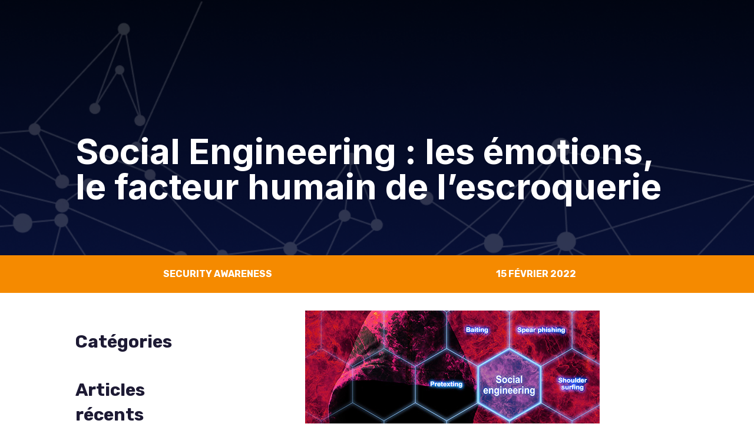

--- FILE ---
content_type: text/html; charset=UTF-8
request_url: https://www.cyberguru.it/fr/2022/02/15/social-engineering-les-emotions-le-facteur-humain-de-lescroquerie/
body_size: 37776
content:
<!DOCTYPE html>
<html lang="fr-FR">
<head>
	<meta charset="UTF-8" />
<meta http-equiv="X-UA-Compatible" content="IE=edge">
	<link rel="pingback" href="https://www.cyberguru.it/xmlrpc.php" />

	<script type="text/javascript">document.documentElement.className = 'js';</script>
    
	<!-- Gartner Widget -->
	<script type="text/javascript" src="https://www.gartner.com/reviews/public/Widget/js/widget.js"></script>
	
	<meta name='robots' content='index, follow, max-image-preview:large, max-snippet:-1, max-video-preview:-1' />
<script id="cookie-law-info-gcm-var-js">
var _ckyGcm = {"status":true,"default_settings":[{"analytics":"denied","advertisement":"denied","functional":"denied","necessary":"granted","ad_user_data":"denied","ad_personalization":"denied","regions":"All"}],"wait_for_update":2000,"url_passthrough":false,"ads_data_redaction":false}</script>
<script id="cookie-law-info-gcm-js" type="text/javascript" src="https://www.cyberguru.it/wp-content/plugins/cookie-law-info/lite/frontend/js/gcm.min.js"></script> <script id="cookieyes" type="text/javascript" src="https://cdn-cookieyes.com/client_data/03cdf635d4121553fc3e20c1/script.js"></script><!-- Google tag (gtag.js) consent mode dataLayer added by Site Kit -->
<script type="text/javascript" id="google_gtagjs-js-consent-mode-data-layer">
/* <![CDATA[ */
window.dataLayer = window.dataLayer || [];function gtag(){dataLayer.push(arguments);}
gtag('consent', 'default', {"ad_personalization":"denied","ad_storage":"denied","ad_user_data":"denied","analytics_storage":"denied","functionality_storage":"denied","security_storage":"denied","personalization_storage":"denied","region":["AT","BE","BG","CH","CY","CZ","DE","DK","EE","ES","FI","FR","GB","GR","HR","HU","IE","IS","IT","LI","LT","LU","LV","MT","NL","NO","PL","PT","RO","SE","SI","SK"],"wait_for_update":500});
window._googlesitekitConsentCategoryMap = {"statistics":["analytics_storage"],"marketing":["ad_storage","ad_user_data","ad_personalization"],"functional":["functionality_storage","security_storage"],"preferences":["personalization_storage"]};
window._googlesitekitConsents = {"ad_personalization":"denied","ad_storage":"denied","ad_user_data":"denied","analytics_storage":"denied","functionality_storage":"denied","security_storage":"denied","personalization_storage":"denied","region":["AT","BE","BG","CH","CY","CZ","DE","DK","EE","ES","FI","FR","GB","GR","HR","HU","IE","IS","IT","LI","LT","LU","LV","MT","NL","NO","PL","PT","RO","SE","SI","SK"],"wait_for_update":500};
/* ]]> */
</script>
<!-- End Google tag (gtag.js) consent mode dataLayer added by Site Kit -->
<script type="text/javascript">
			let jqueryParams=[],jQuery=function(r){return jqueryParams=[...jqueryParams,r],jQuery},$=function(r){return jqueryParams=[...jqueryParams,r],$};window.jQuery=jQuery,window.$=jQuery;let customHeadScripts=!1;jQuery.fn=jQuery.prototype={},$.fn=jQuery.prototype={},jQuery.noConflict=function(r){if(window.jQuery)return jQuery=window.jQuery,$=window.jQuery,customHeadScripts=!0,jQuery.noConflict},jQuery.ready=function(r){jqueryParams=[...jqueryParams,r]},$.ready=function(r){jqueryParams=[...jqueryParams,r]},jQuery.load=function(r){jqueryParams=[...jqueryParams,r]},$.load=function(r){jqueryParams=[...jqueryParams,r]},jQuery.fn.ready=function(r){jqueryParams=[...jqueryParams,r]},$.fn.ready=function(r){jqueryParams=[...jqueryParams,r]};</script>
	<!-- This site is optimized with the Yoast SEO Premium plugin v26.6 (Yoast SEO v26.6) - https://yoast.com/wordpress/plugins/seo/ -->
	<title>Social Engineering&nbsp;: les émotions, le facteur humain de l’escroquerie</title>
	<meta name="description" content="Social engineering : entre manipulation psychologique et techniques cybernétiques, il s’agit de la plus insidieuse des activités de cybercriminalité, c’est pourquoi..." />
	<link rel="canonical" href="https://www.cyberguru.it/fr/2022/02/15/social-engineering-les-emotions-le-facteur-humain-de-lescroquerie/" />
	<meta property="og:locale" content="fr_FR" />
	<meta property="og:type" content="article" />
	<meta property="og:title" content="Social Engineering&nbsp;: les émotions, le facteur humain de l’escroquerie" />
	<meta property="og:description" content="Social engineering : entre manipulation psychologique et techniques cybernétiques, il s’agit de la plus insidieuse des activités de cybercriminalité, c’est pourquoi..." />
	<meta property="og:url" content="https://www.cyberguru.it/fr/2022/02/15/social-engineering-les-emotions-le-facteur-humain-de-lescroquerie/" />
	<meta property="og:site_name" content="Cyber Guru" />
	<meta property="article:publisher" content="https://www.facebook.com/Cyber.Guru.Enterprise" />
	<meta property="article:published_time" content="2022-02-15T09:56:37+00:00" />
	<meta property="article:modified_time" content="2023-02-14T21:31:22+00:00" />
	<meta property="og:image" content="https://www.cyberguru.it/wp-content/uploads/2022/02/Social-engineering-1.webp" />
	<meta property="og:image:width" content="500" />
	<meta property="og:image:height" content="290" />
	<meta property="og:image:type" content="image/webp" />
	<meta name="author" content="m.baciucco" />
	<meta name="twitter:card" content="summary_large_image" />
	<meta name="twitter:label1" content="Écrit par" />
	<meta name="twitter:data1" content="m.baciucco" />
	<script type="application/ld+json" class="yoast-schema-graph">{"@context":"https://schema.org","@graph":[{"@type":"WebPage","@id":"https://www.cyberguru.it/fr/2022/02/15/social-engineering-les-emotions-le-facteur-humain-de-lescroquerie/","url":"https://www.cyberguru.it/fr/2022/02/15/social-engineering-les-emotions-le-facteur-humain-de-lescroquerie/","name":"Social Engineering&nbsp;: les émotions, le facteur humain de l’escroquerie","isPartOf":{"@id":"https://www.cyberguru.it/fr/#website"},"primaryImageOfPage":{"@id":"https://www.cyberguru.it/fr/2022/02/15/social-engineering-les-emotions-le-facteur-humain-de-lescroquerie/#primaryimage"},"image":{"@id":"https://www.cyberguru.it/fr/2022/02/15/social-engineering-les-emotions-le-facteur-humain-de-lescroquerie/#primaryimage"},"thumbnailUrl":"https://www.cyberguru.it/wp-content/uploads/2022/02/Social-engineering-1.webp","datePublished":"2022-02-15T09:56:37+00:00","dateModified":"2023-02-14T21:31:22+00:00","author":{"@id":"https://www.cyberguru.it/fr/#/schema/person/504cb09d8c1d11292c477e0c92c2a007"},"description":"Social engineering : entre manipulation psychologique et techniques cybernétiques, il s’agit de la plus insidieuse des activités de cybercriminalité, c’est pourquoi...","breadcrumb":{"@id":"https://www.cyberguru.it/fr/2022/02/15/social-engineering-les-emotions-le-facteur-humain-de-lescroquerie/#breadcrumb"},"inLanguage":"fr-FR","potentialAction":[{"@type":"ReadAction","target":["https://www.cyberguru.it/fr/2022/02/15/social-engineering-les-emotions-le-facteur-humain-de-lescroquerie/"]}]},{"@type":"ImageObject","inLanguage":"fr-FR","@id":"https://www.cyberguru.it/fr/2022/02/15/social-engineering-les-emotions-le-facteur-humain-de-lescroquerie/#primaryimage","url":"https://www.cyberguru.it/wp-content/uploads/2022/02/Social-engineering-1.webp","contentUrl":"https://www.cyberguru.it/wp-content/uploads/2022/02/Social-engineering-1.webp","width":500,"height":290,"caption":"Social engineering"},{"@type":"BreadcrumbList","@id":"https://www.cyberguru.it/fr/2022/02/15/social-engineering-les-emotions-le-facteur-humain-de-lescroquerie/#breadcrumb","itemListElement":[{"@type":"ListItem","position":1,"name":"Home","item":"https://www.cyberguru.it/fr/page-daccueil-v2-brouillon/"},{"@type":"ListItem","position":2,"name":"Social Engineering&nbsp;: les émotions, le facteur humain de l’escroquerie"}]},{"@type":"WebSite","@id":"https://www.cyberguru.it/fr/#website","url":"https://www.cyberguru.it/fr/","name":"Cyber Guru","description":"Security Awareness Training That Works!","potentialAction":[{"@type":"SearchAction","target":{"@type":"EntryPoint","urlTemplate":"https://www.cyberguru.it/fr/?s={search_term_string}"},"query-input":{"@type":"PropertyValueSpecification","valueRequired":true,"valueName":"search_term_string"}}],"inLanguage":"fr-FR"},{"@type":"Person","@id":"https://www.cyberguru.it/fr/#/schema/person/504cb09d8c1d11292c477e0c92c2a007","name":"m.baciucco","image":{"@type":"ImageObject","inLanguage":"fr-FR","@id":"https://www.cyberguru.it/fr/#/schema/person/image/","url":"https://secure.gravatar.com/avatar/974480ff129e94c2bdf9bd529bfc0f207a482cacf8276ea79c0522a275bbb586?s=96&d=mm&r=g","contentUrl":"https://secure.gravatar.com/avatar/974480ff129e94c2bdf9bd529bfc0f207a482cacf8276ea79c0522a275bbb586?s=96&d=mm&r=g","caption":"m.baciucco"},"url":"https://www.cyberguru.it/fr/author/m-baciucco/"}]}</script>
	<!-- / Yoast SEO Premium plugin. -->


<link rel='dns-prefetch' href='//js-eu1.hs-scripts.com' />
<link rel='dns-prefetch' href='//www.googletagmanager.com' />
<link rel='dns-prefetch' href='//fonts.googleapis.com' />
<link rel="alternate" type="application/rss+xml" title="Cyber Guru &raquo; Flux" href="https://www.cyberguru.it/fr/feed/" />
<link rel="alternate" type="application/rss+xml" title="Cyber Guru &raquo; Flux des commentaires" href="https://www.cyberguru.it/fr/comments/feed/" />
<link rel="alternate" title="oEmbed (JSON)" type="application/json+oembed" href="https://www.cyberguru.it/fr/wp-json/oembed/1.0/embed?url=https%3A%2F%2Fwww.cyberguru.it%2Ffr%2F2022%2F02%2F15%2Fsocial-engineering-les-emotions-le-facteur-humain-de-lescroquerie%2F" />
<link rel="alternate" title="oEmbed (XML)" type="text/xml+oembed" href="https://www.cyberguru.it/fr/wp-json/oembed/1.0/embed?url=https%3A%2F%2Fwww.cyberguru.it%2Ffr%2F2022%2F02%2F15%2Fsocial-engineering-les-emotions-le-facteur-humain-de-lescroquerie%2F&#038;format=xml" />
<meta content="Divi Child v.4.18.0.1663578984" name="generator"/>				<script>
				var divimegapro_singleton = [];
				divimegapro_singleton['header'] = false;
				divimegapro_singleton['content'] = false;
				divimegapro_singleton['footer'] = false;
				var divimegapro_singleton_enabled = ( divimegapro_singleton['header'] || divimegapro_singleton['content'] || divimegapro_singleton['footer'] ) ? true : false;
				</script>
				
				<link rel='stylesheet' id='sdm-styles-css' href='https://www.cyberguru.it/wp-content/plugins/simple-download-monitor/css/sdm_wp_styles.css?ver=ec401f840f0d168d7b9ff55d5e19681e' type='text/css' media='all' />
<link rel='stylesheet' id='wp-block-library-css' href='https://www.cyberguru.it/wp-includes/css/dist/block-library/style.min.css?ver=ec401f840f0d168d7b9ff55d5e19681e' type='text/css' media='all' />
<link rel='stylesheet' id='wp-block-archives-css' href='https://www.cyberguru.it/wp-includes/blocks/archives/style.min.css?ver=ec401f840f0d168d7b9ff55d5e19681e' type='text/css' media='all' />
<link rel='stylesheet' id='wp-block-categories-css' href='https://www.cyberguru.it/wp-includes/blocks/categories/style.min.css?ver=ec401f840f0d168d7b9ff55d5e19681e' type='text/css' media='all' />
<style id='wp-block-heading-inline-css' type='text/css'>
h1:where(.wp-block-heading).has-background,h2:where(.wp-block-heading).has-background,h3:where(.wp-block-heading).has-background,h4:where(.wp-block-heading).has-background,h5:where(.wp-block-heading).has-background,h6:where(.wp-block-heading).has-background{padding:1.25em 2.375em}h1.has-text-align-left[style*=writing-mode]:where([style*=vertical-lr]),h1.has-text-align-right[style*=writing-mode]:where([style*=vertical-rl]),h2.has-text-align-left[style*=writing-mode]:where([style*=vertical-lr]),h2.has-text-align-right[style*=writing-mode]:where([style*=vertical-rl]),h3.has-text-align-left[style*=writing-mode]:where([style*=vertical-lr]),h3.has-text-align-right[style*=writing-mode]:where([style*=vertical-rl]),h4.has-text-align-left[style*=writing-mode]:where([style*=vertical-lr]),h4.has-text-align-right[style*=writing-mode]:where([style*=vertical-rl]),h5.has-text-align-left[style*=writing-mode]:where([style*=vertical-lr]),h5.has-text-align-right[style*=writing-mode]:where([style*=vertical-rl]),h6.has-text-align-left[style*=writing-mode]:where([style*=vertical-lr]),h6.has-text-align-right[style*=writing-mode]:where([style*=vertical-rl]){rotate:180deg}
/*# sourceURL=https://www.cyberguru.it/wp-includes/blocks/heading/style.min.css */
</style>
<style id='wp-block-image-inline-css' type='text/css'>
.wp-block-image>a,.wp-block-image>figure>a{display:inline-block}.wp-block-image img{box-sizing:border-box;height:auto;max-width:100%;vertical-align:bottom}@media not (prefers-reduced-motion){.wp-block-image img.hide{visibility:hidden}.wp-block-image img.show{animation:show-content-image .4s}}.wp-block-image[style*=border-radius] img,.wp-block-image[style*=border-radius]>a{border-radius:inherit}.wp-block-image.has-custom-border img{box-sizing:border-box}.wp-block-image.aligncenter{text-align:center}.wp-block-image.alignfull>a,.wp-block-image.alignwide>a{width:100%}.wp-block-image.alignfull img,.wp-block-image.alignwide img{height:auto;width:100%}.wp-block-image .aligncenter,.wp-block-image .alignleft,.wp-block-image .alignright,.wp-block-image.aligncenter,.wp-block-image.alignleft,.wp-block-image.alignright{display:table}.wp-block-image .aligncenter>figcaption,.wp-block-image .alignleft>figcaption,.wp-block-image .alignright>figcaption,.wp-block-image.aligncenter>figcaption,.wp-block-image.alignleft>figcaption,.wp-block-image.alignright>figcaption{caption-side:bottom;display:table-caption}.wp-block-image .alignleft{float:left;margin:.5em 1em .5em 0}.wp-block-image .alignright{float:right;margin:.5em 0 .5em 1em}.wp-block-image .aligncenter{margin-left:auto;margin-right:auto}.wp-block-image :where(figcaption){margin-bottom:1em;margin-top:.5em}.wp-block-image.is-style-circle-mask img{border-radius:9999px}@supports ((-webkit-mask-image:none) or (mask-image:none)) or (-webkit-mask-image:none){.wp-block-image.is-style-circle-mask img{border-radius:0;-webkit-mask-image:url('data:image/svg+xml;utf8,<svg viewBox="0 0 100 100" xmlns="http://www.w3.org/2000/svg"><circle cx="50" cy="50" r="50"/></svg>');mask-image:url('data:image/svg+xml;utf8,<svg viewBox="0 0 100 100" xmlns="http://www.w3.org/2000/svg"><circle cx="50" cy="50" r="50"/></svg>');mask-mode:alpha;-webkit-mask-position:center;mask-position:center;-webkit-mask-repeat:no-repeat;mask-repeat:no-repeat;-webkit-mask-size:contain;mask-size:contain}}:root :where(.wp-block-image.is-style-rounded img,.wp-block-image .is-style-rounded img){border-radius:9999px}.wp-block-image figure{margin:0}.wp-lightbox-container{display:flex;flex-direction:column;position:relative}.wp-lightbox-container img{cursor:zoom-in}.wp-lightbox-container img:hover+button{opacity:1}.wp-lightbox-container button{align-items:center;backdrop-filter:blur(16px) saturate(180%);background-color:#5a5a5a40;border:none;border-radius:4px;cursor:zoom-in;display:flex;height:20px;justify-content:center;opacity:0;padding:0;position:absolute;right:16px;text-align:center;top:16px;width:20px;z-index:100}@media not (prefers-reduced-motion){.wp-lightbox-container button{transition:opacity .2s ease}}.wp-lightbox-container button:focus-visible{outline:3px auto #5a5a5a40;outline:3px auto -webkit-focus-ring-color;outline-offset:3px}.wp-lightbox-container button:hover{cursor:pointer;opacity:1}.wp-lightbox-container button:focus{opacity:1}.wp-lightbox-container button:focus,.wp-lightbox-container button:hover,.wp-lightbox-container button:not(:hover):not(:active):not(.has-background){background-color:#5a5a5a40;border:none}.wp-lightbox-overlay{box-sizing:border-box;cursor:zoom-out;height:100vh;left:0;overflow:hidden;position:fixed;top:0;visibility:hidden;width:100%;z-index:100000}.wp-lightbox-overlay .close-button{align-items:center;cursor:pointer;display:flex;justify-content:center;min-height:40px;min-width:40px;padding:0;position:absolute;right:calc(env(safe-area-inset-right) + 16px);top:calc(env(safe-area-inset-top) + 16px);z-index:5000000}.wp-lightbox-overlay .close-button:focus,.wp-lightbox-overlay .close-button:hover,.wp-lightbox-overlay .close-button:not(:hover):not(:active):not(.has-background){background:none;border:none}.wp-lightbox-overlay .lightbox-image-container{height:var(--wp--lightbox-container-height);left:50%;overflow:hidden;position:absolute;top:50%;transform:translate(-50%,-50%);transform-origin:top left;width:var(--wp--lightbox-container-width);z-index:9999999999}.wp-lightbox-overlay .wp-block-image{align-items:center;box-sizing:border-box;display:flex;height:100%;justify-content:center;margin:0;position:relative;transform-origin:0 0;width:100%;z-index:3000000}.wp-lightbox-overlay .wp-block-image img{height:var(--wp--lightbox-image-height);min-height:var(--wp--lightbox-image-height);min-width:var(--wp--lightbox-image-width);width:var(--wp--lightbox-image-width)}.wp-lightbox-overlay .wp-block-image figcaption{display:none}.wp-lightbox-overlay button{background:none;border:none}.wp-lightbox-overlay .scrim{background-color:#fff;height:100%;opacity:.9;position:absolute;width:100%;z-index:2000000}.wp-lightbox-overlay.active{visibility:visible}@media not (prefers-reduced-motion){.wp-lightbox-overlay.active{animation:turn-on-visibility .25s both}.wp-lightbox-overlay.active img{animation:turn-on-visibility .35s both}.wp-lightbox-overlay.show-closing-animation:not(.active){animation:turn-off-visibility .35s both}.wp-lightbox-overlay.show-closing-animation:not(.active) img{animation:turn-off-visibility .25s both}.wp-lightbox-overlay.zoom.active{animation:none;opacity:1;visibility:visible}.wp-lightbox-overlay.zoom.active .lightbox-image-container{animation:lightbox-zoom-in .4s}.wp-lightbox-overlay.zoom.active .lightbox-image-container img{animation:none}.wp-lightbox-overlay.zoom.active .scrim{animation:turn-on-visibility .4s forwards}.wp-lightbox-overlay.zoom.show-closing-animation:not(.active){animation:none}.wp-lightbox-overlay.zoom.show-closing-animation:not(.active) .lightbox-image-container{animation:lightbox-zoom-out .4s}.wp-lightbox-overlay.zoom.show-closing-animation:not(.active) .lightbox-image-container img{animation:none}.wp-lightbox-overlay.zoom.show-closing-animation:not(.active) .scrim{animation:turn-off-visibility .4s forwards}}@keyframes show-content-image{0%{visibility:hidden}99%{visibility:hidden}to{visibility:visible}}@keyframes turn-on-visibility{0%{opacity:0}to{opacity:1}}@keyframes turn-off-visibility{0%{opacity:1;visibility:visible}99%{opacity:0;visibility:visible}to{opacity:0;visibility:hidden}}@keyframes lightbox-zoom-in{0%{transform:translate(calc((-100vw + var(--wp--lightbox-scrollbar-width))/2 + var(--wp--lightbox-initial-left-position)),calc(-50vh + var(--wp--lightbox-initial-top-position))) scale(var(--wp--lightbox-scale))}to{transform:translate(-50%,-50%) scale(1)}}@keyframes lightbox-zoom-out{0%{transform:translate(-50%,-50%) scale(1);visibility:visible}99%{visibility:visible}to{transform:translate(calc((-100vw + var(--wp--lightbox-scrollbar-width))/2 + var(--wp--lightbox-initial-left-position)),calc(-50vh + var(--wp--lightbox-initial-top-position))) scale(var(--wp--lightbox-scale));visibility:hidden}}
/*# sourceURL=https://www.cyberguru.it/wp-includes/blocks/image/style.min.css */
</style>
<style id='wp-block-image-theme-inline-css' type='text/css'>
:root :where(.wp-block-image figcaption){color:#555;font-size:13px;text-align:center}.is-dark-theme :root :where(.wp-block-image figcaption){color:#ffffffa6}.wp-block-image{margin:0 0 1em}
/*# sourceURL=https://www.cyberguru.it/wp-includes/blocks/image/theme.min.css */
</style>
<style id='wp-block-latest-posts-inline-css' type='text/css'>
.wp-block-latest-posts{box-sizing:border-box}.wp-block-latest-posts.alignleft{margin-right:2em}.wp-block-latest-posts.alignright{margin-left:2em}.wp-block-latest-posts.wp-block-latest-posts__list{list-style:none}.wp-block-latest-posts.wp-block-latest-posts__list li{clear:both;overflow-wrap:break-word}.wp-block-latest-posts.is-grid{display:flex;flex-wrap:wrap}.wp-block-latest-posts.is-grid li{margin:0 1.25em 1.25em 0;width:100%}@media (min-width:600px){.wp-block-latest-posts.columns-2 li{width:calc(50% - .625em)}.wp-block-latest-posts.columns-2 li:nth-child(2n){margin-right:0}.wp-block-latest-posts.columns-3 li{width:calc(33.33333% - .83333em)}.wp-block-latest-posts.columns-3 li:nth-child(3n){margin-right:0}.wp-block-latest-posts.columns-4 li{width:calc(25% - .9375em)}.wp-block-latest-posts.columns-4 li:nth-child(4n){margin-right:0}.wp-block-latest-posts.columns-5 li{width:calc(20% - 1em)}.wp-block-latest-posts.columns-5 li:nth-child(5n){margin-right:0}.wp-block-latest-posts.columns-6 li{width:calc(16.66667% - 1.04167em)}.wp-block-latest-posts.columns-6 li:nth-child(6n){margin-right:0}}:root :where(.wp-block-latest-posts.is-grid){padding:0}:root :where(.wp-block-latest-posts.wp-block-latest-posts__list){padding-left:0}.wp-block-latest-posts__post-author,.wp-block-latest-posts__post-date{display:block;font-size:.8125em}.wp-block-latest-posts__post-excerpt,.wp-block-latest-posts__post-full-content{margin-bottom:1em;margin-top:.5em}.wp-block-latest-posts__featured-image a{display:inline-block}.wp-block-latest-posts__featured-image img{height:auto;max-width:100%;width:auto}.wp-block-latest-posts__featured-image.alignleft{float:left;margin-right:1em}.wp-block-latest-posts__featured-image.alignright{float:right;margin-left:1em}.wp-block-latest-posts__featured-image.aligncenter{margin-bottom:1em;text-align:center}
/*# sourceURL=https://www.cyberguru.it/wp-includes/blocks/latest-posts/style.min.css */
</style>
<style id='wp-block-list-inline-css' type='text/css'>
ol,ul{box-sizing:border-box}:root :where(.wp-block-list.has-background){padding:1.25em 2.375em}
/*# sourceURL=https://www.cyberguru.it/wp-includes/blocks/list/style.min.css */
</style>
<style id='wp-block-search-inline-css' type='text/css'>
.wp-block-search__button{margin-left:10px;word-break:normal}.wp-block-search__button.has-icon{line-height:0}.wp-block-search__button svg{height:1.25em;min-height:24px;min-width:24px;width:1.25em;fill:currentColor;vertical-align:text-bottom}:where(.wp-block-search__button){border:1px solid #ccc;padding:6px 10px}.wp-block-search__inside-wrapper{display:flex;flex:auto;flex-wrap:nowrap;max-width:100%}.wp-block-search__label{width:100%}.wp-block-search.wp-block-search__button-only .wp-block-search__button{box-sizing:border-box;display:flex;flex-shrink:0;justify-content:center;margin-left:0;max-width:100%}.wp-block-search.wp-block-search__button-only .wp-block-search__inside-wrapper{min-width:0!important;transition-property:width}.wp-block-search.wp-block-search__button-only .wp-block-search__input{flex-basis:100%;transition-duration:.3s}.wp-block-search.wp-block-search__button-only.wp-block-search__searchfield-hidden,.wp-block-search.wp-block-search__button-only.wp-block-search__searchfield-hidden .wp-block-search__inside-wrapper{overflow:hidden}.wp-block-search.wp-block-search__button-only.wp-block-search__searchfield-hidden .wp-block-search__input{border-left-width:0!important;border-right-width:0!important;flex-basis:0;flex-grow:0;margin:0;min-width:0!important;padding-left:0!important;padding-right:0!important;width:0!important}:where(.wp-block-search__input){appearance:none;border:1px solid #949494;flex-grow:1;font-family:inherit;font-size:inherit;font-style:inherit;font-weight:inherit;letter-spacing:inherit;line-height:inherit;margin-left:0;margin-right:0;min-width:3rem;padding:8px;text-decoration:unset!important;text-transform:inherit}:where(.wp-block-search__button-inside .wp-block-search__inside-wrapper){background-color:#fff;border:1px solid #949494;box-sizing:border-box;padding:4px}:where(.wp-block-search__button-inside .wp-block-search__inside-wrapper) .wp-block-search__input{border:none;border-radius:0;padding:0 4px}:where(.wp-block-search__button-inside .wp-block-search__inside-wrapper) .wp-block-search__input:focus{outline:none}:where(.wp-block-search__button-inside .wp-block-search__inside-wrapper) :where(.wp-block-search__button){padding:4px 8px}.wp-block-search.aligncenter .wp-block-search__inside-wrapper{margin:auto}.wp-block[data-align=right] .wp-block-search.wp-block-search__button-only .wp-block-search__inside-wrapper{float:right}
/*# sourceURL=https://www.cyberguru.it/wp-includes/blocks/search/style.min.css */
</style>
<style id='wp-block-search-theme-inline-css' type='text/css'>
.wp-block-search .wp-block-search__label{font-weight:700}.wp-block-search__button{border:1px solid #ccc;padding:.375em .625em}
/*# sourceURL=https://www.cyberguru.it/wp-includes/blocks/search/theme.min.css */
</style>
<style id='wp-block-columns-inline-css' type='text/css'>
.wp-block-columns{box-sizing:border-box;display:flex;flex-wrap:wrap!important}@media (min-width:782px){.wp-block-columns{flex-wrap:nowrap!important}}.wp-block-columns{align-items:normal!important}.wp-block-columns.are-vertically-aligned-top{align-items:flex-start}.wp-block-columns.are-vertically-aligned-center{align-items:center}.wp-block-columns.are-vertically-aligned-bottom{align-items:flex-end}@media (max-width:781px){.wp-block-columns:not(.is-not-stacked-on-mobile)>.wp-block-column{flex-basis:100%!important}}@media (min-width:782px){.wp-block-columns:not(.is-not-stacked-on-mobile)>.wp-block-column{flex-basis:0;flex-grow:1}.wp-block-columns:not(.is-not-stacked-on-mobile)>.wp-block-column[style*=flex-basis]{flex-grow:0}}.wp-block-columns.is-not-stacked-on-mobile{flex-wrap:nowrap!important}.wp-block-columns.is-not-stacked-on-mobile>.wp-block-column{flex-basis:0;flex-grow:1}.wp-block-columns.is-not-stacked-on-mobile>.wp-block-column[style*=flex-basis]{flex-grow:0}:where(.wp-block-columns){margin-bottom:1.75em}:where(.wp-block-columns.has-background){padding:1.25em 2.375em}.wp-block-column{flex-grow:1;min-width:0;overflow-wrap:break-word;word-break:break-word}.wp-block-column.is-vertically-aligned-top{align-self:flex-start}.wp-block-column.is-vertically-aligned-center{align-self:center}.wp-block-column.is-vertically-aligned-bottom{align-self:flex-end}.wp-block-column.is-vertically-aligned-stretch{align-self:stretch}.wp-block-column.is-vertically-aligned-bottom,.wp-block-column.is-vertically-aligned-center,.wp-block-column.is-vertically-aligned-top{width:100%}
/*# sourceURL=https://www.cyberguru.it/wp-includes/blocks/columns/style.min.css */
</style>
<style id='wp-block-group-inline-css' type='text/css'>
.wp-block-group{box-sizing:border-box}:where(.wp-block-group.wp-block-group-is-layout-constrained){position:relative}
/*# sourceURL=https://www.cyberguru.it/wp-includes/blocks/group/style.min.css */
</style>
<style id='wp-block-group-theme-inline-css' type='text/css'>
:where(.wp-block-group.has-background){padding:1.25em 2.375em}
/*# sourceURL=https://www.cyberguru.it/wp-includes/blocks/group/theme.min.css */
</style>
<style id='wp-block-paragraph-inline-css' type='text/css'>
.is-small-text{font-size:.875em}.is-regular-text{font-size:1em}.is-large-text{font-size:2.25em}.is-larger-text{font-size:3em}.has-drop-cap:not(:focus):first-letter{float:left;font-size:8.4em;font-style:normal;font-weight:100;line-height:.68;margin:.05em .1em 0 0;text-transform:uppercase}body.rtl .has-drop-cap:not(:focus):first-letter{float:none;margin-left:.1em}p.has-drop-cap.has-background{overflow:hidden}:root :where(p.has-background){padding:1.25em 2.375em}:where(p.has-text-color:not(.has-link-color)) a{color:inherit}p.has-text-align-left[style*="writing-mode:vertical-lr"],p.has-text-align-right[style*="writing-mode:vertical-rl"]{rotate:180deg}
/*# sourceURL=https://www.cyberguru.it/wp-includes/blocks/paragraph/style.min.css */
</style>
<style id='wp-block-spacer-inline-css' type='text/css'>
.wp-block-spacer{clear:both}
/*# sourceURL=https://www.cyberguru.it/wp-includes/blocks/spacer/style.min.css */
</style>
<style id='global-styles-inline-css' type='text/css'>
:root{--wp--preset--aspect-ratio--square: 1;--wp--preset--aspect-ratio--4-3: 4/3;--wp--preset--aspect-ratio--3-4: 3/4;--wp--preset--aspect-ratio--3-2: 3/2;--wp--preset--aspect-ratio--2-3: 2/3;--wp--preset--aspect-ratio--16-9: 16/9;--wp--preset--aspect-ratio--9-16: 9/16;--wp--preset--color--black: #000000;--wp--preset--color--cyan-bluish-gray: #abb8c3;--wp--preset--color--white: #ffffff;--wp--preset--color--pale-pink: #f78da7;--wp--preset--color--vivid-red: #cf2e2e;--wp--preset--color--luminous-vivid-orange: #ff6900;--wp--preset--color--luminous-vivid-amber: #fcb900;--wp--preset--color--light-green-cyan: #7bdcb5;--wp--preset--color--vivid-green-cyan: #00d084;--wp--preset--color--pale-cyan-blue: #8ed1fc;--wp--preset--color--vivid-cyan-blue: #0693e3;--wp--preset--color--vivid-purple: #9b51e0;--wp--preset--gradient--vivid-cyan-blue-to-vivid-purple: linear-gradient(135deg,rgb(6,147,227) 0%,rgb(155,81,224) 100%);--wp--preset--gradient--light-green-cyan-to-vivid-green-cyan: linear-gradient(135deg,rgb(122,220,180) 0%,rgb(0,208,130) 100%);--wp--preset--gradient--luminous-vivid-amber-to-luminous-vivid-orange: linear-gradient(135deg,rgb(252,185,0) 0%,rgb(255,105,0) 100%);--wp--preset--gradient--luminous-vivid-orange-to-vivid-red: linear-gradient(135deg,rgb(255,105,0) 0%,rgb(207,46,46) 100%);--wp--preset--gradient--very-light-gray-to-cyan-bluish-gray: linear-gradient(135deg,rgb(238,238,238) 0%,rgb(169,184,195) 100%);--wp--preset--gradient--cool-to-warm-spectrum: linear-gradient(135deg,rgb(74,234,220) 0%,rgb(151,120,209) 20%,rgb(207,42,186) 40%,rgb(238,44,130) 60%,rgb(251,105,98) 80%,rgb(254,248,76) 100%);--wp--preset--gradient--blush-light-purple: linear-gradient(135deg,rgb(255,206,236) 0%,rgb(152,150,240) 100%);--wp--preset--gradient--blush-bordeaux: linear-gradient(135deg,rgb(254,205,165) 0%,rgb(254,45,45) 50%,rgb(107,0,62) 100%);--wp--preset--gradient--luminous-dusk: linear-gradient(135deg,rgb(255,203,112) 0%,rgb(199,81,192) 50%,rgb(65,88,208) 100%);--wp--preset--gradient--pale-ocean: linear-gradient(135deg,rgb(255,245,203) 0%,rgb(182,227,212) 50%,rgb(51,167,181) 100%);--wp--preset--gradient--electric-grass: linear-gradient(135deg,rgb(202,248,128) 0%,rgb(113,206,126) 100%);--wp--preset--gradient--midnight: linear-gradient(135deg,rgb(2,3,129) 0%,rgb(40,116,252) 100%);--wp--preset--font-size--small: 13px;--wp--preset--font-size--medium: 20px;--wp--preset--font-size--large: 36px;--wp--preset--font-size--x-large: 42px;--wp--preset--spacing--20: 0.44rem;--wp--preset--spacing--30: 0.67rem;--wp--preset--spacing--40: 1rem;--wp--preset--spacing--50: 1.5rem;--wp--preset--spacing--60: 2.25rem;--wp--preset--spacing--70: 3.38rem;--wp--preset--spacing--80: 5.06rem;--wp--preset--shadow--natural: 6px 6px 9px rgba(0, 0, 0, 0.2);--wp--preset--shadow--deep: 12px 12px 50px rgba(0, 0, 0, 0.4);--wp--preset--shadow--sharp: 6px 6px 0px rgba(0, 0, 0, 0.2);--wp--preset--shadow--outlined: 6px 6px 0px -3px rgb(255, 255, 255), 6px 6px rgb(0, 0, 0);--wp--preset--shadow--crisp: 6px 6px 0px rgb(0, 0, 0);}:root { --wp--style--global--content-size: 823px;--wp--style--global--wide-size: 1080px; }:where(body) { margin: 0; }.wp-site-blocks > .alignleft { float: left; margin-right: 2em; }.wp-site-blocks > .alignright { float: right; margin-left: 2em; }.wp-site-blocks > .aligncenter { justify-content: center; margin-left: auto; margin-right: auto; }:where(.is-layout-flex){gap: 0.5em;}:where(.is-layout-grid){gap: 0.5em;}.is-layout-flow > .alignleft{float: left;margin-inline-start: 0;margin-inline-end: 2em;}.is-layout-flow > .alignright{float: right;margin-inline-start: 2em;margin-inline-end: 0;}.is-layout-flow > .aligncenter{margin-left: auto !important;margin-right: auto !important;}.is-layout-constrained > .alignleft{float: left;margin-inline-start: 0;margin-inline-end: 2em;}.is-layout-constrained > .alignright{float: right;margin-inline-start: 2em;margin-inline-end: 0;}.is-layout-constrained > .aligncenter{margin-left: auto !important;margin-right: auto !important;}.is-layout-constrained > :where(:not(.alignleft):not(.alignright):not(.alignfull)){max-width: var(--wp--style--global--content-size);margin-left: auto !important;margin-right: auto !important;}.is-layout-constrained > .alignwide{max-width: var(--wp--style--global--wide-size);}body .is-layout-flex{display: flex;}.is-layout-flex{flex-wrap: wrap;align-items: center;}.is-layout-flex > :is(*, div){margin: 0;}body .is-layout-grid{display: grid;}.is-layout-grid > :is(*, div){margin: 0;}body{padding-top: 0px;padding-right: 0px;padding-bottom: 0px;padding-left: 0px;}:root :where(.wp-element-button, .wp-block-button__link){background-color: #32373c;border-width: 0;color: #fff;font-family: inherit;font-size: inherit;font-style: inherit;font-weight: inherit;letter-spacing: inherit;line-height: inherit;padding-top: calc(0.667em + 2px);padding-right: calc(1.333em + 2px);padding-bottom: calc(0.667em + 2px);padding-left: calc(1.333em + 2px);text-decoration: none;text-transform: inherit;}.has-black-color{color: var(--wp--preset--color--black) !important;}.has-cyan-bluish-gray-color{color: var(--wp--preset--color--cyan-bluish-gray) !important;}.has-white-color{color: var(--wp--preset--color--white) !important;}.has-pale-pink-color{color: var(--wp--preset--color--pale-pink) !important;}.has-vivid-red-color{color: var(--wp--preset--color--vivid-red) !important;}.has-luminous-vivid-orange-color{color: var(--wp--preset--color--luminous-vivid-orange) !important;}.has-luminous-vivid-amber-color{color: var(--wp--preset--color--luminous-vivid-amber) !important;}.has-light-green-cyan-color{color: var(--wp--preset--color--light-green-cyan) !important;}.has-vivid-green-cyan-color{color: var(--wp--preset--color--vivid-green-cyan) !important;}.has-pale-cyan-blue-color{color: var(--wp--preset--color--pale-cyan-blue) !important;}.has-vivid-cyan-blue-color{color: var(--wp--preset--color--vivid-cyan-blue) !important;}.has-vivid-purple-color{color: var(--wp--preset--color--vivid-purple) !important;}.has-black-background-color{background-color: var(--wp--preset--color--black) !important;}.has-cyan-bluish-gray-background-color{background-color: var(--wp--preset--color--cyan-bluish-gray) !important;}.has-white-background-color{background-color: var(--wp--preset--color--white) !important;}.has-pale-pink-background-color{background-color: var(--wp--preset--color--pale-pink) !important;}.has-vivid-red-background-color{background-color: var(--wp--preset--color--vivid-red) !important;}.has-luminous-vivid-orange-background-color{background-color: var(--wp--preset--color--luminous-vivid-orange) !important;}.has-luminous-vivid-amber-background-color{background-color: var(--wp--preset--color--luminous-vivid-amber) !important;}.has-light-green-cyan-background-color{background-color: var(--wp--preset--color--light-green-cyan) !important;}.has-vivid-green-cyan-background-color{background-color: var(--wp--preset--color--vivid-green-cyan) !important;}.has-pale-cyan-blue-background-color{background-color: var(--wp--preset--color--pale-cyan-blue) !important;}.has-vivid-cyan-blue-background-color{background-color: var(--wp--preset--color--vivid-cyan-blue) !important;}.has-vivid-purple-background-color{background-color: var(--wp--preset--color--vivid-purple) !important;}.has-black-border-color{border-color: var(--wp--preset--color--black) !important;}.has-cyan-bluish-gray-border-color{border-color: var(--wp--preset--color--cyan-bluish-gray) !important;}.has-white-border-color{border-color: var(--wp--preset--color--white) !important;}.has-pale-pink-border-color{border-color: var(--wp--preset--color--pale-pink) !important;}.has-vivid-red-border-color{border-color: var(--wp--preset--color--vivid-red) !important;}.has-luminous-vivid-orange-border-color{border-color: var(--wp--preset--color--luminous-vivid-orange) !important;}.has-luminous-vivid-amber-border-color{border-color: var(--wp--preset--color--luminous-vivid-amber) !important;}.has-light-green-cyan-border-color{border-color: var(--wp--preset--color--light-green-cyan) !important;}.has-vivid-green-cyan-border-color{border-color: var(--wp--preset--color--vivid-green-cyan) !important;}.has-pale-cyan-blue-border-color{border-color: var(--wp--preset--color--pale-cyan-blue) !important;}.has-vivid-cyan-blue-border-color{border-color: var(--wp--preset--color--vivid-cyan-blue) !important;}.has-vivid-purple-border-color{border-color: var(--wp--preset--color--vivid-purple) !important;}.has-vivid-cyan-blue-to-vivid-purple-gradient-background{background: var(--wp--preset--gradient--vivid-cyan-blue-to-vivid-purple) !important;}.has-light-green-cyan-to-vivid-green-cyan-gradient-background{background: var(--wp--preset--gradient--light-green-cyan-to-vivid-green-cyan) !important;}.has-luminous-vivid-amber-to-luminous-vivid-orange-gradient-background{background: var(--wp--preset--gradient--luminous-vivid-amber-to-luminous-vivid-orange) !important;}.has-luminous-vivid-orange-to-vivid-red-gradient-background{background: var(--wp--preset--gradient--luminous-vivid-orange-to-vivid-red) !important;}.has-very-light-gray-to-cyan-bluish-gray-gradient-background{background: var(--wp--preset--gradient--very-light-gray-to-cyan-bluish-gray) !important;}.has-cool-to-warm-spectrum-gradient-background{background: var(--wp--preset--gradient--cool-to-warm-spectrum) !important;}.has-blush-light-purple-gradient-background{background: var(--wp--preset--gradient--blush-light-purple) !important;}.has-blush-bordeaux-gradient-background{background: var(--wp--preset--gradient--blush-bordeaux) !important;}.has-luminous-dusk-gradient-background{background: var(--wp--preset--gradient--luminous-dusk) !important;}.has-pale-ocean-gradient-background{background: var(--wp--preset--gradient--pale-ocean) !important;}.has-electric-grass-gradient-background{background: var(--wp--preset--gradient--electric-grass) !important;}.has-midnight-gradient-background{background: var(--wp--preset--gradient--midnight) !important;}.has-small-font-size{font-size: var(--wp--preset--font-size--small) !important;}.has-medium-font-size{font-size: var(--wp--preset--font-size--medium) !important;}.has-large-font-size{font-size: var(--wp--preset--font-size--large) !important;}.has-x-large-font-size{font-size: var(--wp--preset--font-size--x-large) !important;}
:where(.wp-block-columns.is-layout-flex){gap: 2em;}:where(.wp-block-columns.is-layout-grid){gap: 2em;}
/*# sourceURL=global-styles-inline-css */
</style>
<style id='core-block-supports-inline-css' type='text/css'>
.wp-container-core-columns-is-layout-9d6595d7{flex-wrap:nowrap;}
/*# sourceURL=core-block-supports-inline-css */
</style>

<link rel='stylesheet' id='divicarousel8_swipper_css-css' href='https://www.cyberguru.it/wp-content/plugins/carousels-slider-for-divi/public/css/swiper-bundle.css?ver=1.6.3' type='text/css' media='all' />
<link rel='stylesheet' id='divicarousel8_custom_css-css' href='https://www.cyberguru.it/wp-content/plugins/carousels-slider-for-divi/public/css/custom.css?ver=1.6.3' type='text/css' media='all' />
<link rel='stylesheet' id='contact-form-7-css' href='https://www.cyberguru.it/wp-content/plugins/contact-form-7/includes/css/styles.css?ver=6.1.4' type='text/css' media='all' />
<link rel='stylesheet' id='quiz-maker-css' href='https://www.cyberguru.it/wp-content/plugins/quiz-maker/public/css/quiz-maker-public.css?ver=8.7.4' type='text/css' media='all' />
<link rel='stylesheet' id='wpml-menu-item-0-css' href='https://www.cyberguru.it/wp-content/plugins/sitepress-multilingual-cms/templates/language-switchers/menu-item/style.min.css?ver=1' type='text/css' media='all' />
<style id='wpml-menu-item-0-inline-css' type='text/css'>
.wpml-ls-slot-1044, .wpml-ls-slot-1044 a, .wpml-ls-slot-1044 a:visited{color:#ffffff;}.wpml-ls-slot-1044:hover, .wpml-ls-slot-1044:hover a, .wpml-ls-slot-1044 a:hover{color:#e09900;}.wpml-ls-slot-1044.wpml-ls-current-language, .wpml-ls-slot-1044.wpml-ls-current-language a, .wpml-ls-slot-1044.wpml-ls-current-language a:visited{color:#000000;}.wpml-ls-slot-1044.wpml-ls-current-language .wpml-ls-slot-1044, .wpml-ls-slot-1044.wpml-ls-current-language .wpml-ls-slot-1044 a, .wpml-ls-slot-1044.wpml-ls-current-language .wpml-ls-slot-1044 a:visited{color:#ffffff;}.wpml-ls-slot-1044.wpml-ls-current-language .wpml-ls-slot-1044:hover, .wpml-ls-slot-1044.wpml-ls-current-language .wpml-ls-slot-1044:hover a, .wpml-ls-slot-1044.wpml-ls-current-language .wpml-ls-slot-1044 a:hover {color:#e09900;}
/*# sourceURL=wpml-menu-item-0-inline-css */
</style>
<link rel='stylesheet' id='et-divi-open-sans-css' href='https://fonts.googleapis.com/css?family=Open+Sans:300italic,400italic,600italic,700italic,800italic,400,300,600,700,800&#038;subset=cyrillic,cyrillic-ext,greek,greek-ext,hebrew,latin,latin-ext,vietnamese&#038;display=swap' type='text/css' media='all' />
<style id='divi-style-parent-inline-inline-css' type='text/css'>
/*!
Theme Name: Divi
Theme URI: http://www.elegantthemes.com/gallery/divi/
Version: 4.27.5
Description: Smart. Flexible. Beautiful. Divi is the most powerful theme in our collection.
Author: Elegant Themes
Author URI: http://www.elegantthemes.com
License: GNU General Public License v2
License URI: http://www.gnu.org/licenses/gpl-2.0.html
*/

a,abbr,acronym,address,applet,b,big,blockquote,body,center,cite,code,dd,del,dfn,div,dl,dt,em,fieldset,font,form,h1,h2,h3,h4,h5,h6,html,i,iframe,img,ins,kbd,label,legend,li,object,ol,p,pre,q,s,samp,small,span,strike,strong,sub,sup,tt,u,ul,var{margin:0;padding:0;border:0;outline:0;font-size:100%;-ms-text-size-adjust:100%;-webkit-text-size-adjust:100%;vertical-align:baseline;background:transparent}body{line-height:1}ol,ul{list-style:none}blockquote,q{quotes:none}blockquote:after,blockquote:before,q:after,q:before{content:"";content:none}blockquote{margin:20px 0 30px;border-left:5px solid;padding-left:20px}:focus{outline:0}del{text-decoration:line-through}pre{overflow:auto;padding:10px}figure{margin:0}table{border-collapse:collapse;border-spacing:0}article,aside,footer,header,hgroup,nav,section{display:block}body{font-family:Open Sans,Arial,sans-serif;font-size:14px;color:#666;background-color:#fff;line-height:1.7em;font-weight:500;-webkit-font-smoothing:antialiased;-moz-osx-font-smoothing:grayscale}body.page-template-page-template-blank-php #page-container{padding-top:0!important}body.et_cover_background{background-size:cover!important;background-position:top!important;background-repeat:no-repeat!important;background-attachment:fixed}a{color:#2ea3f2}a,a:hover{text-decoration:none}p{padding-bottom:1em}p:not(.has-background):last-of-type{padding-bottom:0}p.et_normal_padding{padding-bottom:1em}strong{font-weight:700}cite,em,i{font-style:italic}code,pre{font-family:Courier New,monospace;margin-bottom:10px}ins{text-decoration:none}sub,sup{height:0;line-height:1;position:relative;vertical-align:baseline}sup{bottom:.8em}sub{top:.3em}dl{margin:0 0 1.5em}dl dt{font-weight:700}dd{margin-left:1.5em}blockquote p{padding-bottom:0}embed,iframe,object,video{max-width:100%}h1,h2,h3,h4,h5,h6{color:#333;padding-bottom:10px;line-height:1em;font-weight:500}h1 a,h2 a,h3 a,h4 a,h5 a,h6 a{color:inherit}h1{font-size:30px}h2{font-size:26px}h3{font-size:22px}h4{font-size:18px}h5{font-size:16px}h6{font-size:14px}input{-webkit-appearance:none}input[type=checkbox]{-webkit-appearance:checkbox}input[type=radio]{-webkit-appearance:radio}input.text,input.title,input[type=email],input[type=password],input[type=tel],input[type=text],select,textarea{background-color:#fff;border:1px solid #bbb;padding:2px;color:#4e4e4e}input.text:focus,input.title:focus,input[type=text]:focus,select:focus,textarea:focus{border-color:#2d3940;color:#3e3e3e}input.text,input.title,input[type=text],select,textarea{margin:0}textarea{padding:4px}button,input,select,textarea{font-family:inherit}img{max-width:100%;height:auto}.clear{clear:both}br.clear{margin:0;padding:0}.pagination{clear:both}#et_search_icon:hover,.et-social-icon a:hover,.et_password_protected_form .et_submit_button,.form-submit .et_pb_buttontton.alt.disabled,.nav-single a,.posted_in a{color:#2ea3f2}.et-search-form,blockquote{border-color:#2ea3f2}#main-content{background-color:#fff}.container{width:80%;max-width:1080px;margin:auto;position:relative}body:not(.et-tb) #main-content .container,body:not(.et-tb-has-header) #main-content .container{padding-top:58px}.et_full_width_page #main-content .container:before{display:none}.main_title{margin-bottom:20px}.et_password_protected_form .et_submit_button:hover,.form-submit .et_pb_button:hover{background:rgba(0,0,0,.05)}.et_button_icon_visible .et_pb_button{padding-right:2em;padding-left:.7em}.et_button_icon_visible .et_pb_button:after{opacity:1;margin-left:0}.et_button_left .et_pb_button:hover:after{left:.15em}.et_button_left .et_pb_button:after{margin-left:0;left:1em}.et_button_icon_visible.et_button_left .et_pb_button,.et_button_left .et_pb_button:hover,.et_button_left .et_pb_module .et_pb_button:hover{padding-left:2em;padding-right:.7em}.et_button_icon_visible.et_button_left .et_pb_button:after,.et_button_left .et_pb_button:hover:after{left:.15em}.et_password_protected_form .et_submit_button:hover,.form-submit .et_pb_button:hover{padding:.3em 1em}.et_button_no_icon .et_pb_button:after{display:none}.et_button_no_icon.et_button_icon_visible.et_button_left .et_pb_button,.et_button_no_icon.et_button_left .et_pb_button:hover,.et_button_no_icon .et_pb_button,.et_button_no_icon .et_pb_button:hover{padding:.3em 1em!important}.et_button_custom_icon .et_pb_button:after{line-height:1.7em}.et_button_custom_icon.et_button_icon_visible .et_pb_button:after,.et_button_custom_icon .et_pb_button:hover:after{margin-left:.3em}#left-area .post_format-post-format-gallery .wp-block-gallery:first-of-type{padding:0;margin-bottom:-16px}.entry-content table:not(.variations){border:1px solid #eee;margin:0 0 15px;text-align:left;width:100%}.entry-content thead th,.entry-content tr th{color:#555;font-weight:700;padding:9px 24px}.entry-content tr td{border-top:1px solid #eee;padding:6px 24px}#left-area ul,.entry-content ul,.et-l--body ul,.et-l--footer ul,.et-l--header ul{list-style-type:disc;padding:0 0 23px 1em;line-height:26px}#left-area ol,.entry-content ol,.et-l--body ol,.et-l--footer ol,.et-l--header ol{list-style-type:decimal;list-style-position:inside;padding:0 0 23px;line-height:26px}#left-area ul li ul,.entry-content ul li ol{padding:2px 0 2px 20px}#left-area ol li ul,.entry-content ol li ol,.et-l--body ol li ol,.et-l--footer ol li ol,.et-l--header ol li ol{padding:2px 0 2px 35px}#left-area ul.wp-block-gallery{display:-webkit-box;display:-ms-flexbox;display:flex;-ms-flex-wrap:wrap;flex-wrap:wrap;list-style-type:none;padding:0}#left-area ul.products{padding:0!important;line-height:1.7!important;list-style:none!important}.gallery-item a{display:block}.gallery-caption,.gallery-item a{width:90%}#wpadminbar{z-index:100001}#left-area .post-meta{font-size:14px;padding-bottom:15px}#left-area .post-meta a{text-decoration:none;color:#666}#left-area .et_featured_image{padding-bottom:7px}.single .post{padding-bottom:25px}body.single .et_audio_content{margin-bottom:-6px}.nav-single a{text-decoration:none;color:#2ea3f2;font-size:14px;font-weight:400}.nav-previous{float:left}.nav-next{float:right}.et_password_protected_form p input{background-color:#eee;border:none!important;width:100%!important;border-radius:0!important;font-size:14px;color:#999!important;padding:16px!important;-webkit-box-sizing:border-box;box-sizing:border-box}.et_password_protected_form label{display:none}.et_password_protected_form .et_submit_button{font-family:inherit;display:block;float:right;margin:8px auto 0;cursor:pointer}.post-password-required p.nocomments.container{max-width:100%}.post-password-required p.nocomments.container:before{display:none}.aligncenter,div.post .new-post .aligncenter{display:block;margin-left:auto;margin-right:auto}.wp-caption{border:1px solid #ddd;text-align:center;background-color:#f3f3f3;margin-bottom:10px;max-width:96%;padding:8px}.wp-caption.alignleft{margin:0 30px 20px 0}.wp-caption.alignright{margin:0 0 20px 30px}.wp-caption img{margin:0;padding:0;border:0}.wp-caption p.wp-caption-text{font-size:12px;padding:0 4px 5px;margin:0}.alignright{float:right}.alignleft{float:left}img.alignleft{display:inline;float:left;margin-right:15px}img.alignright{display:inline;float:right;margin-left:15px}.page.et_pb_pagebuilder_layout #main-content{background-color:transparent}body #main-content .et_builder_inner_content>h1,body #main-content .et_builder_inner_content>h2,body #main-content .et_builder_inner_content>h3,body #main-content .et_builder_inner_content>h4,body #main-content .et_builder_inner_content>h5,body #main-content .et_builder_inner_content>h6{line-height:1.4em}body #main-content .et_builder_inner_content>p{line-height:1.7em}.wp-block-pullquote{margin:20px 0 30px}.wp-block-pullquote.has-background blockquote{border-left:none}.wp-block-group.has-background{padding:1.5em 1.5em .5em}@media (min-width:981px){#left-area{width:79.125%;padding-bottom:23px}#main-content .container:before{content:"";position:absolute;top:0;height:100%;width:1px;background-color:#e2e2e2}.et_full_width_page #left-area,.et_no_sidebar #left-area{float:none;width:100%!important}.et_full_width_page #left-area{padding-bottom:0}.et_no_sidebar #main-content .container:before{display:none}}@media (max-width:980px){#page-container{padding-top:80px}.et-tb #page-container,.et-tb-has-header #page-container{padding-top:0!important}#left-area,#sidebar{width:100%!important}#main-content .container:before{display:none!important}.et_full_width_page .et_gallery_item:nth-child(4n+1){clear:none}}@media print{#page-container{padding-top:0!important}}#wp-admin-bar-et-use-visual-builder a:before{font-family:ETmodules!important;content:"\e625";font-size:30px!important;width:28px;margin-top:-3px;color:#974df3!important}#wp-admin-bar-et-use-visual-builder:hover a:before{color:#fff!important}#wp-admin-bar-et-use-visual-builder:hover a,#wp-admin-bar-et-use-visual-builder a:hover{transition:background-color .5s ease;-webkit-transition:background-color .5s ease;-moz-transition:background-color .5s ease;background-color:#7e3bd0!important;color:#fff!important}* html .clearfix,:first-child+html .clearfix{zoom:1}.iphone .et_pb_section_video_bg video::-webkit-media-controls-start-playback-button{display:none!important;-webkit-appearance:none}.et_mobile_device .et_pb_section_parallax .et_pb_parallax_css{background-attachment:scroll}.et-social-facebook a.icon:before{content:"\e093"}.et-social-twitter a.icon:before{content:"\e094"}.et-social-google-plus a.icon:before{content:"\e096"}.et-social-instagram a.icon:before{content:"\e09a"}.et-social-rss a.icon:before{content:"\e09e"}.ai1ec-single-event:after{content:" ";display:table;clear:both}.evcal_event_details .evcal_evdata_cell .eventon_details_shading_bot.eventon_details_shading_bot{z-index:3}.wp-block-divi-layout{margin-bottom:1em}*{-webkit-box-sizing:border-box;box-sizing:border-box}#et-info-email:before,#et-info-phone:before,#et_search_icon:before,.comment-reply-link:after,.et-cart-info span:before,.et-pb-arrow-next:before,.et-pb-arrow-prev:before,.et-social-icon a:before,.et_audio_container .mejs-playpause-button button:before,.et_audio_container .mejs-volume-button button:before,.et_overlay:before,.et_password_protected_form .et_submit_button:after,.et_pb_button:after,.et_pb_contact_reset:after,.et_pb_contact_submit:after,.et_pb_font_icon:before,.et_pb_newsletter_button:after,.et_pb_pricing_table_button:after,.et_pb_promo_button:after,.et_pb_testimonial:before,.et_pb_toggle_title:before,.form-submit .et_pb_button:after,.mobile_menu_bar:before,a.et_pb_more_button:after{font-family:ETmodules!important;speak:none;font-style:normal;font-weight:400;-webkit-font-feature-settings:normal;font-feature-settings:normal;font-variant:normal;text-transform:none;line-height:1;-webkit-font-smoothing:antialiased;-moz-osx-font-smoothing:grayscale;text-shadow:0 0;direction:ltr}.et-pb-icon,.et_pb_custom_button_icon.et_pb_button:after,.et_pb_login .et_pb_custom_button_icon.et_pb_button:after,.et_pb_woo_custom_button_icon .button.et_pb_custom_button_icon.et_pb_button:after,.et_pb_woo_custom_button_icon .button.et_pb_custom_button_icon.et_pb_button:hover:after{content:attr(data-icon)}.et-pb-icon{font-family:ETmodules;speak:none;font-weight:400;-webkit-font-feature-settings:normal;font-feature-settings:normal;font-variant:normal;text-transform:none;line-height:1;-webkit-font-smoothing:antialiased;font-size:96px;font-style:normal;display:inline-block;-webkit-box-sizing:border-box;box-sizing:border-box;direction:ltr}#et-ajax-saving{display:none;-webkit-transition:background .3s,-webkit-box-shadow .3s;transition:background .3s,-webkit-box-shadow .3s;transition:background .3s,box-shadow .3s;transition:background .3s,box-shadow .3s,-webkit-box-shadow .3s;-webkit-box-shadow:rgba(0,139,219,.247059) 0 0 60px;box-shadow:0 0 60px rgba(0,139,219,.247059);position:fixed;top:50%;left:50%;width:50px;height:50px;background:#fff;border-radius:50px;margin:-25px 0 0 -25px;z-index:999999;text-align:center}#et-ajax-saving img{margin:9px}.et-safe-mode-indicator,.et-safe-mode-indicator:focus,.et-safe-mode-indicator:hover{-webkit-box-shadow:0 5px 10px rgba(41,196,169,.15);box-shadow:0 5px 10px rgba(41,196,169,.15);background:#29c4a9;color:#fff;font-size:14px;font-weight:600;padding:12px;line-height:16px;border-radius:3px;position:fixed;bottom:30px;right:30px;z-index:999999;text-decoration:none;font-family:Open Sans,sans-serif;-webkit-font-smoothing:antialiased;-moz-osx-font-smoothing:grayscale}.et_pb_button{font-size:20px;font-weight:500;padding:.3em 1em;line-height:1.7em!important;background-color:transparent;background-size:cover;background-position:50%;background-repeat:no-repeat;border:2px solid;border-radius:3px;-webkit-transition-duration:.2s;transition-duration:.2s;-webkit-transition-property:all!important;transition-property:all!important}.et_pb_button,.et_pb_button_inner{position:relative}.et_pb_button:hover,.et_pb_module .et_pb_button:hover{border:2px solid transparent;padding:.3em 2em .3em .7em}.et_pb_button:hover{background-color:hsla(0,0%,100%,.2)}.et_pb_bg_layout_light.et_pb_button:hover,.et_pb_bg_layout_light .et_pb_button:hover{background-color:rgba(0,0,0,.05)}.et_pb_button:after,.et_pb_button:before{font-size:32px;line-height:1em;content:"\35";opacity:0;position:absolute;margin-left:-1em;-webkit-transition:all .2s;transition:all .2s;text-transform:none;-webkit-font-feature-settings:"kern" off;font-feature-settings:"kern" off;font-variant:none;font-style:normal;font-weight:400;text-shadow:none}.et_pb_button.et_hover_enabled:hover:after,.et_pb_button.et_pb_hovered:hover:after{-webkit-transition:none!important;transition:none!important}.et_pb_button:before{display:none}.et_pb_button:hover:after{opacity:1;margin-left:0}.et_pb_column_1_3 h1,.et_pb_column_1_4 h1,.et_pb_column_1_5 h1,.et_pb_column_1_6 h1,.et_pb_column_2_5 h1{font-size:26px}.et_pb_column_1_3 h2,.et_pb_column_1_4 h2,.et_pb_column_1_5 h2,.et_pb_column_1_6 h2,.et_pb_column_2_5 h2{font-size:23px}.et_pb_column_1_3 h3,.et_pb_column_1_4 h3,.et_pb_column_1_5 h3,.et_pb_column_1_6 h3,.et_pb_column_2_5 h3{font-size:20px}.et_pb_column_1_3 h4,.et_pb_column_1_4 h4,.et_pb_column_1_5 h4,.et_pb_column_1_6 h4,.et_pb_column_2_5 h4{font-size:18px}.et_pb_column_1_3 h5,.et_pb_column_1_4 h5,.et_pb_column_1_5 h5,.et_pb_column_1_6 h5,.et_pb_column_2_5 h5{font-size:16px}.et_pb_column_1_3 h6,.et_pb_column_1_4 h6,.et_pb_column_1_5 h6,.et_pb_column_1_6 h6,.et_pb_column_2_5 h6{font-size:15px}.et_pb_bg_layout_dark,.et_pb_bg_layout_dark h1,.et_pb_bg_layout_dark h2,.et_pb_bg_layout_dark h3,.et_pb_bg_layout_dark h4,.et_pb_bg_layout_dark h5,.et_pb_bg_layout_dark h6{color:#fff!important}.et_pb_module.et_pb_text_align_left{text-align:left}.et_pb_module.et_pb_text_align_center{text-align:center}.et_pb_module.et_pb_text_align_right{text-align:right}.et_pb_module.et_pb_text_align_justified{text-align:justify}.clearfix:after{visibility:hidden;display:block;font-size:0;content:" ";clear:both;height:0}.et_pb_bg_layout_light .et_pb_more_button{color:#2ea3f2}.et_builder_inner_content{position:relative;z-index:1}header .et_builder_inner_content{z-index:2}.et_pb_css_mix_blend_mode_passthrough{mix-blend-mode:unset!important}.et_pb_image_container{margin:-20px -20px 29px}.et_pb_module_inner{position:relative}.et_hover_enabled_preview{z-index:2}.et_hover_enabled:hover{position:relative;z-index:2}.et_pb_all_tabs,.et_pb_module,.et_pb_posts_nav a,.et_pb_tab,.et_pb_with_background{position:relative;background-size:cover;background-position:50%;background-repeat:no-repeat}.et_pb_background_mask,.et_pb_background_pattern{bottom:0;left:0;position:absolute;right:0;top:0}.et_pb_background_mask{background-size:calc(100% + 2px) calc(100% + 2px);background-repeat:no-repeat;background-position:50%;overflow:hidden}.et_pb_background_pattern{background-position:0 0;background-repeat:repeat}.et_pb_with_border{position:relative;border:0 solid #333}.post-password-required .et_pb_row{padding:0;width:100%}.post-password-required .et_password_protected_form{min-height:0}body.et_pb_pagebuilder_layout.et_pb_show_title .post-password-required .et_password_protected_form h1,body:not(.et_pb_pagebuilder_layout) .post-password-required .et_password_protected_form h1{display:none}.et_pb_no_bg{padding:0!important}.et_overlay.et_pb_inline_icon:before,.et_pb_inline_icon:before{content:attr(data-icon)}.et_pb_more_button{color:inherit;text-shadow:none;text-decoration:none;display:inline-block;margin-top:20px}.et_parallax_bg_wrap{overflow:hidden;position:absolute;top:0;right:0;bottom:0;left:0}.et_parallax_bg{background-repeat:no-repeat;background-position:top;background-size:cover;position:absolute;bottom:0;left:0;width:100%;height:100%;display:block}.et_parallax_bg.et_parallax_bg__hover,.et_parallax_bg.et_parallax_bg_phone,.et_parallax_bg.et_parallax_bg_tablet,.et_parallax_gradient.et_parallax_gradient__hover,.et_parallax_gradient.et_parallax_gradient_phone,.et_parallax_gradient.et_parallax_gradient_tablet,.et_pb_section_parallax_hover:hover .et_parallax_bg:not(.et_parallax_bg__hover),.et_pb_section_parallax_hover:hover .et_parallax_gradient:not(.et_parallax_gradient__hover){display:none}.et_pb_section_parallax_hover:hover .et_parallax_bg.et_parallax_bg__hover,.et_pb_section_parallax_hover:hover .et_parallax_gradient.et_parallax_gradient__hover{display:block}.et_parallax_gradient{bottom:0;display:block;left:0;position:absolute;right:0;top:0}.et_pb_module.et_pb_section_parallax,.et_pb_posts_nav a.et_pb_section_parallax,.et_pb_tab.et_pb_section_parallax{position:relative}.et_pb_section_parallax .et_pb_parallax_css,.et_pb_slides .et_parallax_bg.et_pb_parallax_css{background-attachment:fixed}body.et-bfb .et_pb_section_parallax .et_pb_parallax_css,body.et-bfb .et_pb_slides .et_parallax_bg.et_pb_parallax_css{background-attachment:scroll;bottom:auto}.et_pb_section_parallax.et_pb_column .et_pb_module,.et_pb_section_parallax.et_pb_row .et_pb_column,.et_pb_section_parallax.et_pb_row .et_pb_module{z-index:9;position:relative}.et_pb_more_button:hover:after{opacity:1;margin-left:0}.et_pb_preload .et_pb_section_video_bg,.et_pb_preload>div{visibility:hidden}.et_pb_preload,.et_pb_section.et_pb_section_video.et_pb_preload{position:relative;background:#464646!important}.et_pb_preload:before{content:"";position:absolute;top:50%;left:50%;background:url(https://www.cyberguru.it/wp-content/themes/Divi/includes/builder/styles/images/preloader.gif) no-repeat;border-radius:32px;width:32px;height:32px;margin:-16px 0 0 -16px}.box-shadow-overlay{position:absolute;top:0;left:0;width:100%;height:100%;z-index:10;pointer-events:none}.et_pb_section>.box-shadow-overlay~.et_pb_row{z-index:11}body.safari .section_has_divider{will-change:transform}.et_pb_row>.box-shadow-overlay{z-index:8}.has-box-shadow-overlay{position:relative}.et_clickable{cursor:pointer}.screen-reader-text{border:0;clip:rect(1px,1px,1px,1px);-webkit-clip-path:inset(50%);clip-path:inset(50%);height:1px;margin:-1px;overflow:hidden;padding:0;position:absolute!important;width:1px;word-wrap:normal!important}.et_multi_view_hidden,.et_multi_view_hidden_image{display:none!important}@keyframes multi-view-image-fade{0%{opacity:0}10%{opacity:.1}20%{opacity:.2}30%{opacity:.3}40%{opacity:.4}50%{opacity:.5}60%{opacity:.6}70%{opacity:.7}80%{opacity:.8}90%{opacity:.9}to{opacity:1}}.et_multi_view_image__loading{visibility:hidden}.et_multi_view_image__loaded{-webkit-animation:multi-view-image-fade .5s;animation:multi-view-image-fade .5s}#et-pb-motion-effects-offset-tracker{visibility:hidden!important;opacity:0;position:absolute;top:0;left:0}.et-pb-before-scroll-animation{opacity:0}header.et-l.et-l--header:after{clear:both;display:block;content:""}.et_pb_module{-webkit-animation-timing-function:linear;animation-timing-function:linear;-webkit-animation-duration:.2s;animation-duration:.2s}@-webkit-keyframes fadeBottom{0%{opacity:0;-webkit-transform:translateY(10%);transform:translateY(10%)}to{opacity:1;-webkit-transform:translateY(0);transform:translateY(0)}}@keyframes fadeBottom{0%{opacity:0;-webkit-transform:translateY(10%);transform:translateY(10%)}to{opacity:1;-webkit-transform:translateY(0);transform:translateY(0)}}@-webkit-keyframes fadeLeft{0%{opacity:0;-webkit-transform:translateX(-10%);transform:translateX(-10%)}to{opacity:1;-webkit-transform:translateX(0);transform:translateX(0)}}@keyframes fadeLeft{0%{opacity:0;-webkit-transform:translateX(-10%);transform:translateX(-10%)}to{opacity:1;-webkit-transform:translateX(0);transform:translateX(0)}}@-webkit-keyframes fadeRight{0%{opacity:0;-webkit-transform:translateX(10%);transform:translateX(10%)}to{opacity:1;-webkit-transform:translateX(0);transform:translateX(0)}}@keyframes fadeRight{0%{opacity:0;-webkit-transform:translateX(10%);transform:translateX(10%)}to{opacity:1;-webkit-transform:translateX(0);transform:translateX(0)}}@-webkit-keyframes fadeTop{0%{opacity:0;-webkit-transform:translateY(-10%);transform:translateY(-10%)}to{opacity:1;-webkit-transform:translateX(0);transform:translateX(0)}}@keyframes fadeTop{0%{opacity:0;-webkit-transform:translateY(-10%);transform:translateY(-10%)}to{opacity:1;-webkit-transform:translateX(0);transform:translateX(0)}}@-webkit-keyframes fadeIn{0%{opacity:0}to{opacity:1}}@keyframes fadeIn{0%{opacity:0}to{opacity:1}}.et-waypoint:not(.et_pb_counters){opacity:0}@media (min-width:981px){.et_pb_section.et_section_specialty div.et_pb_row .et_pb_column .et_pb_column .et_pb_module.et-last-child,.et_pb_section.et_section_specialty div.et_pb_row .et_pb_column .et_pb_column .et_pb_module:last-child,.et_pb_section.et_section_specialty div.et_pb_row .et_pb_column .et_pb_row_inner .et_pb_column .et_pb_module.et-last-child,.et_pb_section.et_section_specialty div.et_pb_row .et_pb_column .et_pb_row_inner .et_pb_column .et_pb_module:last-child,.et_pb_section div.et_pb_row .et_pb_column .et_pb_module.et-last-child,.et_pb_section div.et_pb_row .et_pb_column .et_pb_module:last-child{margin-bottom:0}}@media (max-width:980px){.et_overlay.et_pb_inline_icon_tablet:before,.et_pb_inline_icon_tablet:before{content:attr(data-icon-tablet)}.et_parallax_bg.et_parallax_bg_tablet_exist,.et_parallax_gradient.et_parallax_gradient_tablet_exist{display:none}.et_parallax_bg.et_parallax_bg_tablet,.et_parallax_gradient.et_parallax_gradient_tablet{display:block}.et_pb_column .et_pb_module{margin-bottom:30px}.et_pb_row .et_pb_column .et_pb_module.et-last-child,.et_pb_row .et_pb_column .et_pb_module:last-child,.et_section_specialty .et_pb_row .et_pb_column .et_pb_module.et-last-child,.et_section_specialty .et_pb_row .et_pb_column .et_pb_module:last-child{margin-bottom:0}.et_pb_more_button{display:inline-block!important}.et_pb_bg_layout_light_tablet.et_pb_button,.et_pb_bg_layout_light_tablet.et_pb_module.et_pb_button,.et_pb_bg_layout_light_tablet .et_pb_more_button{color:#2ea3f2}.et_pb_bg_layout_light_tablet .et_pb_forgot_password a{color:#666}.et_pb_bg_layout_light_tablet h1,.et_pb_bg_layout_light_tablet h2,.et_pb_bg_layout_light_tablet h3,.et_pb_bg_layout_light_tablet h4,.et_pb_bg_layout_light_tablet h5,.et_pb_bg_layout_light_tablet h6{color:#333!important}.et_pb_module .et_pb_bg_layout_light_tablet.et_pb_button{color:#2ea3f2!important}.et_pb_bg_layout_light_tablet{color:#666!important}.et_pb_bg_layout_dark_tablet,.et_pb_bg_layout_dark_tablet h1,.et_pb_bg_layout_dark_tablet h2,.et_pb_bg_layout_dark_tablet h3,.et_pb_bg_layout_dark_tablet h4,.et_pb_bg_layout_dark_tablet h5,.et_pb_bg_layout_dark_tablet h6{color:#fff!important}.et_pb_bg_layout_dark_tablet.et_pb_button,.et_pb_bg_layout_dark_tablet.et_pb_module.et_pb_button,.et_pb_bg_layout_dark_tablet .et_pb_more_button{color:inherit}.et_pb_bg_layout_dark_tablet .et_pb_forgot_password a{color:#fff}.et_pb_module.et_pb_text_align_left-tablet{text-align:left}.et_pb_module.et_pb_text_align_center-tablet{text-align:center}.et_pb_module.et_pb_text_align_right-tablet{text-align:right}.et_pb_module.et_pb_text_align_justified-tablet{text-align:justify}}@media (max-width:767px){.et_pb_more_button{display:inline-block!important}.et_overlay.et_pb_inline_icon_phone:before,.et_pb_inline_icon_phone:before{content:attr(data-icon-phone)}.et_parallax_bg.et_parallax_bg_phone_exist,.et_parallax_gradient.et_parallax_gradient_phone_exist{display:none}.et_parallax_bg.et_parallax_bg_phone,.et_parallax_gradient.et_parallax_gradient_phone{display:block}.et-hide-mobile{display:none!important}.et_pb_bg_layout_light_phone.et_pb_button,.et_pb_bg_layout_light_phone.et_pb_module.et_pb_button,.et_pb_bg_layout_light_phone .et_pb_more_button{color:#2ea3f2}.et_pb_bg_layout_light_phone .et_pb_forgot_password a{color:#666}.et_pb_bg_layout_light_phone h1,.et_pb_bg_layout_light_phone h2,.et_pb_bg_layout_light_phone h3,.et_pb_bg_layout_light_phone h4,.et_pb_bg_layout_light_phone h5,.et_pb_bg_layout_light_phone h6{color:#333!important}.et_pb_module .et_pb_bg_layout_light_phone.et_pb_button{color:#2ea3f2!important}.et_pb_bg_layout_light_phone{color:#666!important}.et_pb_bg_layout_dark_phone,.et_pb_bg_layout_dark_phone h1,.et_pb_bg_layout_dark_phone h2,.et_pb_bg_layout_dark_phone h3,.et_pb_bg_layout_dark_phone h4,.et_pb_bg_layout_dark_phone h5,.et_pb_bg_layout_dark_phone h6{color:#fff!important}.et_pb_bg_layout_dark_phone.et_pb_button,.et_pb_bg_layout_dark_phone.et_pb_module.et_pb_button,.et_pb_bg_layout_dark_phone .et_pb_more_button{color:inherit}.et_pb_module .et_pb_bg_layout_dark_phone.et_pb_button{color:#fff!important}.et_pb_bg_layout_dark_phone .et_pb_forgot_password a{color:#fff}.et_pb_module.et_pb_text_align_left-phone{text-align:left}.et_pb_module.et_pb_text_align_center-phone{text-align:center}.et_pb_module.et_pb_text_align_right-phone{text-align:right}.et_pb_module.et_pb_text_align_justified-phone{text-align:justify}}@media (max-width:479px){a.et_pb_more_button{display:block}}@media (min-width:768px) and (max-width:980px){[data-et-multi-view-load-tablet-hidden=true]:not(.et_multi_view_swapped){display:none!important}}@media (max-width:767px){[data-et-multi-view-load-phone-hidden=true]:not(.et_multi_view_swapped){display:none!important}}.et_pb_menu.et_pb_menu--style-inline_centered_logo .et_pb_menu__menu nav ul{-webkit-box-pack:center;-ms-flex-pack:center;justify-content:center}@-webkit-keyframes multi-view-image-fade{0%{-webkit-transform:scale(1);transform:scale(1);opacity:1}50%{-webkit-transform:scale(1.01);transform:scale(1.01);opacity:1}to{-webkit-transform:scale(1);transform:scale(1);opacity:1}}
/*# sourceURL=divi-style-parent-inline-inline-css */
</style>
<link rel='stylesheet' id='divi-dynamic-css' href='https://www.cyberguru.it/wp-content/et-cache/24770/et-divi-dynamic-tb-50845-tb-39707-tb-24189-24770.css?ver=1769027034' type='text/css' media='all' />
<link rel='stylesheet' id='divicarousel8-styles-css' href='https://www.cyberguru.it/wp-content/plugins/carousels-slider-for-divi/styles/style.min.css?ver=1.6.3' type='text/css' media='all' />
<link rel='stylesheet' id='divi-blog-extras-styles-css' href='https://www.cyberguru.it/wp-content/plugins/divi-blog-extras/styles/style.min.css?ver=2.7.0' type='text/css' media='all' />
<link rel='stylesheet' id='divi-plus-styles-css' href='https://www.cyberguru.it/wp-content/plugins/divi-plus/styles/style.min.css?ver=1.20.0' type='text/css' media='all' />
<link rel='stylesheet' id='wp-pagenavi-css' href='https://www.cyberguru.it/wp-content/plugins/wp-pagenavi/pagenavi-css.css?ver=2.70' type='text/css' media='all' />
<link rel='stylesheet' id='divi-style-css' href='https://www.cyberguru.it/wp-content/themes/Divi-child/style.css?ver=4.27.5' type='text/css' media='all' />
<link rel='stylesheet' id='DiviMegaPro-main-css' href='https://www.cyberguru.it/wp-content/plugins/divi-mega-pro/assets/css/main.css?ver=1.9.8.2' type='text/css' media='all' />
<link rel='stylesheet' id='DiviMegaPro-main-media-query-css' href='https://www.cyberguru.it/wp-content/plugins/divi-mega-pro/assets/css/main-media-query.css?ver=1.9.8.2' type='text/css' media='all' />
<link rel='stylesheet' id='DiviMegaPro-tippy-animations-css' href='https://www.cyberguru.it/wp-content/plugins/divi-mega-pro/assets/libraries/tippy/css/animations.css?ver=1.9.8.2' type='text/css' media='all' />
<script type="text/javascript" id="wpml-cookie-js-extra">
/* <![CDATA[ */
var wpml_cookies = {"wp-wpml_current_language":{"value":"fr","expires":1,"path":"/"}};
var wpml_cookies = {"wp-wpml_current_language":{"value":"fr","expires":1,"path":"/"}};
//# sourceURL=wpml-cookie-js-extra
/* ]]> */
</script>
<script type="text/javascript" src="https://www.cyberguru.it/wp-content/plugins/sitepress-multilingual-cms/res/js/cookies/language-cookie.js?ver=486900" id="wpml-cookie-js" defer="defer" data-wp-strategy="defer"></script>
<script type="text/javascript" src="https://www.cyberguru.it/wp-includes/js/jquery/jquery.min.js?ver=3.7.1" id="jquery-core-js"></script>
<script type="text/javascript" src="https://www.cyberguru.it/wp-includes/js/jquery/jquery-migrate.min.js?ver=3.4.1" id="jquery-migrate-js"></script>
<script type="text/javascript" id="jquery-js-after">
/* <![CDATA[ */
jqueryParams.length&&$.each(jqueryParams,function(e,r){if("function"==typeof r){var n=String(r);n.replace("$","jQuery");var a=new Function("return "+n)();$(document).ready(a)}});
//# sourceURL=jquery-js-after
/* ]]> */
</script>
<script type="text/javascript" src="https://www.cyberguru.it/wp-content/plugins/carousels-slider-for-divi/public/js/swiper-bundle.min.js?ver=1.6.3" id="divicarousel8_swipper_js-js"></script>
<script type="text/javascript" id="sdm-scripts-js-extra">
/* <![CDATA[ */
var sdm_ajax_script = {"ajaxurl":"https://www.cyberguru.it/wp-admin/admin-ajax.php"};
//# sourceURL=sdm-scripts-js-extra
/* ]]> */
</script>
<script type="text/javascript" src="https://www.cyberguru.it/wp-content/plugins/simple-download-monitor/js/sdm_wp_scripts.js?ver=ec401f840f0d168d7b9ff55d5e19681e" id="sdm-scripts-js"></script>
<script type="text/javascript" src="https://www.cyberguru.it/wp-content/plugins/divi-mega-pro/assets/js/popper-1.16.1.min.js?ver=1.9.8.2" id="DiviMegaPro-popper-js"></script>
<script type="text/javascript" src="https://www.cyberguru.it/wp-content/plugins/divi-mega-pro/assets/js/tippy-5.2.1.min.js?ver=1.9.8.2" id="DiviMegaPro-tippy-js"></script>

<!-- Extrait de code de la balise Google (gtag.js) ajouté par Site Kit -->
<!-- Extrait Google Analytics ajouté par Site Kit -->
<script type="text/javascript" src="https://www.googletagmanager.com/gtag/js?id=G-R1SJ0HC9BC" id="google_gtagjs-js" async></script>
<script type="text/javascript" id="google_gtagjs-js-after">
/* <![CDATA[ */
window.dataLayer = window.dataLayer || [];function gtag(){dataLayer.push(arguments);}
gtag("set","linker",{"domains":["www.cyberguru.it"]});
gtag("js", new Date());
gtag("set", "developer_id.dZTNiMT", true);
gtag("config", "G-R1SJ0HC9BC");
//# sourceURL=google_gtagjs-js-after
/* ]]> */
</script>
<link rel="https://api.w.org/" href="https://www.cyberguru.it/fr/wp-json/" /><link rel="alternate" title="JSON" type="application/json" href="https://www.cyberguru.it/fr/wp-json/wp/v2/posts/24770" /><meta name="generator" content="WPML ver:4.8.6 stt:1,4,3,27,2;" />
<meta name="generator" content="Site Kit by Google 1.168.0" />			<!-- DO NOT COPY THIS SNIPPET! Start of Page Analytics Tracking for HubSpot WordPress plugin v11.3.33-->
			<script class="hsq-set-content-id" data-content-id="blog-post">
				var _hsq = _hsq || [];
				_hsq.push(["setContentType", "blog-post"]);
			</script>
			<!-- DO NOT COPY THIS SNIPPET! End of Page Analytics Tracking for HubSpot WordPress plugin -->
					<style type="text/css">.pp-podcast {opacity: 0;}</style>
		    <script>
    document.addEventListener("DOMContentLoaded", function() {
        if (navigator.userAgent.includes("Edg/")) {
            document.body.classList.add("is-edge");
        }
    });
    </script>
        <style>
    @media screen and (min-width: 1400px) {
        body.is-edge .tippy-tooltip {
            top: 20px !important;
        }
    }
    </style>
    <meta name="viewport" content="width=device-width, initial-scale=1.0, maximum-scale=1.0, user-scalable=0" />		<script type="text/javascript">
		var ajax_url = 'https://www.cyberguru.it/wp-admin/admin-ajax.php';
		</script>
		
<!-- Extrait Google Tag Manager ajouté par Site Kit -->
<script type="text/javascript">
/* <![CDATA[ */

			( function( w, d, s, l, i ) {
				w[l] = w[l] || [];
				w[l].push( {'gtm.start': new Date().getTime(), event: 'gtm.js'} );
				var f = d.getElementsByTagName( s )[0],
					j = d.createElement( s ), dl = l != 'dataLayer' ? '&l=' + l : '';
				j.async = true;
				j.src = 'https://www.googletagmanager.com/gtm.js?id=' + i + dl;
				f.parentNode.insertBefore( j, f );
			} )( window, document, 'script', 'dataLayer', 'GTM-ND6DJJR' );
			
/* ]]> */
</script>

<!-- End Google Tag Manager snippet added by Site Kit -->
<script>
	jQuery(document).ready(function(){
		//Replace read more link text
		jQuery(".et_pb_post a.more-link").html(function () {
			return jQuery(this).html().replace('leggi tutto', 'Scopri di più');
		});
	}); 
</script>
<script>
	(function ($) {
		var pa_equalize_button_height = "true";

		if (pa_equalize_button_height == "false") {
			function pa_equalize_blog_post_height(blog) {
				var articles = blog.find('article');
				var heights = [];

				articles.each(function () {
					var height = 0;
					height += ($(this).find('.et_pb_image_container, .et_main_video_container').length != 0) ? $(this).find('.et_pb_image_container, .et_main_video_container').outerHeight(true) : 0;
					height += $(this).find('.entry-title').outerHeight(true);
					height += ($(this).find('.post-meta').length != 0) ? $(this).find('.post-meta').outerHeight(true) : 0;
					height += ($(this).find('.post-content').length != 0) ? $(this).find('.post-content').outerHeight(true) : 0;

					heights.push(height);
				});

				var max_height = Math.max.apply(Math, heights);

				articles.each(function () {
					$(this).height(max_height);
				});
			}
		} else {
			function pa_equalize_blog_post_height(blog) {
				var articles = blog.find('article');
				var heights = [];
				var btnheights = [];

				articles.each(function () {
					var height = 0;
					var btnheight = 0;
					var basebtnmargin = 20;

					height += ($(this).find('.et_pb_image_container, .et_main_video_container').length != 0) ? $(this).find('.et_pb_image_container, .et_main_video_container').outerHeight(true) : 0;
					height += $(this).find('.entry-title').outerHeight(true);
					height += $(this).find('.post-meta').outerHeight(true);
					height += $(this).find('.post-content').outerHeight(true);

					btnheight += ($(this).find('.et_pb_image_container, .et_main_video_container').length != 0) ? $(this).find('.et_pb_image_container, .et_main_video_container').outerHeight(true) : 0;
					btnheight += $(this).find('.entry-title').outerHeight(true);
					btnheight += $(this).find('.post-meta').outerHeight(true);
					btnheight += $(this).find(".post-content p").outerHeight(true);
					btnheight += basebtnmargin;

					heights.push(height);
					btnheights.push(btnheight);

				});

				var max_height = Math.max.apply(Math, heights);
				var max_btn_height = Math.max.apply(Math, btnheights);

				articles.each(function () {
					$(this).height(max_height);

					var eachheight = 0;
					var eachbasebtnmargin = 20;
					eachheight += ($(this).find('.et_pb_image_container, .et_main_video_container').length != 0) ? $(this).find('.et_pb_image_container, .et_main_video_container').outerHeight(true) : 0;
					eachheight += $(this).find('.entry-title').outerHeight(true);
					eachheight += $(this).find('.post-meta').outerHeight(true);
					eachheight += $(this).find(".post-content p").outerHeight(true);
					eachheight += eachbasebtnmargin;

					var requiredbtnmargin = (max_btn_height - eachheight) + eachbasebtnmargin;
					$(this).find(".more-link").css("margin-top", requiredbtnmargin + "px");
				});
			}
		}
    
		$(document).ready(function () {
			$(window).resize(function () {
				if ($(this).width() >= 768) {

					$(".pa-blog-equal-height article").each(function () {
						$(this).removeClass("pa-auto-height");
						$(this).find(".more-link").removeClass("pa-auto-margin");
					})
					$('.pa-blog-equal-height').each(function () {
						pa_equalize_blog_post_height($(this));
					});

					$('.pa-blog-equal-height').each(function () {
						var pa_blog = $(this);

						pa_equalize_blog_post_height(pa_blog);

						var observer = new MutationObserver(function (mutations) {
							pa_equalize_blog_post_height(pa_blog);
						});

						var config = {
							subtree: true,
							childList: true
						};

						observer.observe(pa_blog[0], config);
					});

					$(document).ajaxComplete(function () {
						$('.pa-blog-equal-height').imagesLoaded().then(function () {
							$('.pa-blog-equal-height').each(function () {
								pa_equalize_blog_post_height($(this));
							});
						});
					});

					$.fn.imagesLoaded = function () {
						var $imgs = this.find('img[src!=""]');
						var dfds = [];

						if (!$imgs.length) {
							return $.Deferred().resolve().promise();
						}

						$imgs.each(function () {
							var dfd = $.Deferred();
							dfds.push(dfd);
							var img = new Image();

							img.onload = function () {
								dfd.resolve();
							};

							img.onerror = function () {
								dfd.resolve();
							};

							img.src = this.src;
						});

						return $.when.apply($, dfds);
					}
				} else {
					$(".pa-blog-equal-height article").each(function () {
						$(this).addClass("pa-auto-height");
						$(this).find(".more-link").addClass("pa-auto-margin");
					})
				}
			});
		});
	})(jQuery); 
</script>

<!-- linkedin_data_partner_ids -->
<script type="text/javascript"> _linkedin_partner_id = "3620689"; window._linkedin_data_partner_ids = window._linkedin_data_partner_ids || []; window._linkedin_data_partner_ids.push(_linkedin_partner_id); </script><script type="text/javascript"> (function(l) { if (!l){window.lintrk = function(a,b){window.lintrk.q.push([a,b])}; window.lintrk.q=[]} var s = document.getElementsByTagName("script")[0]; var b = document.createElement("script"); b.type = "text/javascript";b.async = true; b.src = "https://snap.licdn.com/li.lms-analytics/insight.min.js"; s.parentNode.insertBefore(b, s);})(window.lintrk); </script> <noscript> <img height="1" width="1" style="display:none;" alt="" src="https://px.ads.linkedin.com/collect/?pid=3620689&amp;fmt=gif"></noscript><link rel="icon" href="https://www.cyberguru.it/wp-content/uploads/2022/09/cropped-Cyberguru-favicon-32x32.webp" sizes="32x32" />
<link rel="icon" href="https://www.cyberguru.it/wp-content/uploads/2022/09/cropped-Cyberguru-favicon-192x192.webp" sizes="192x192" />
<link rel="apple-touch-icon" href="https://www.cyberguru.it/wp-content/uploads/2022/09/cropped-Cyberguru-favicon-180x180.webp" />
<meta name="msapplication-TileImage" content="https://www.cyberguru.it/wp-content/uploads/2022/09/cropped-Cyberguru-favicon-270x270.webp" />
<link rel="stylesheet" id="et-divi-customizer-global-cached-inline-styles" href="https://www.cyberguru.it/wp-content/et-cache/global/et-divi-customizer-global.min.css?ver=1769011956" /><link rel='stylesheet' id='mediaelement-css' href='https://www.cyberguru.it/wp-includes/js/mediaelement/mediaelementplayer-legacy.min.css?ver=4.2.17' type='text/css' media='all' />
<link rel='stylesheet' id='wp-mediaelement-css' href='https://www.cyberguru.it/wp-includes/js/mediaelement/wp-mediaelement.min.css?ver=ec401f840f0d168d7b9ff55d5e19681e' type='text/css' media='all' />
<link rel='stylesheet' id='divimegapro-custom-50505-24770-css' href='https://www.cyberguru.it/wp-content/et-cache/50505-24770/et-custom-divimegapro-50505-24770-1769027035705.css?ver=1.9.8.2' type='text/css' media='all' />
<link rel='stylesheet' id='divimegapro-custom-50663-24770-css' href='https://www.cyberguru.it/wp-content/et-cache/50663-24770/et-custom-divimegapro-50663-24770-17690270357293.css?ver=1.9.8.2' type='text/css' media='all' />
<link rel='stylesheet' id='divimegapro-custom-50594-24770-css' href='https://www.cyberguru.it/wp-content/et-cache/50594-24770/et-custom-divimegapro-50594-24770-17690270357482.css?ver=1.9.8.2' type='text/css' media='all' />
<link rel='stylesheet' id='et-builder-googlefonts-css' href='https://fonts.googleapis.com/css?family=Inter:100,200,300,regular,500,600,700,800,900|Rubik:300,regular,500,600,700,800,900,300italic,italic,500italic,600italic,700italic,800italic,900italic&#038;subset=cyrillic,cyrillic-ext,greek,greek-ext,latin,latin-ext,vietnamese,hebrew&#038;display=swap' type='text/css' media='all' />
</head>
<body data-rsssl=1 class="wp-singular post-template-default single single-post postid-24770 single-format-standard wp-theme-Divi wp-child-theme-Divi-child et-tb-has-template et-tb-has-header et-tb-has-body et-tb-has-footer et_pb_button_helper_class et_cover_background et_pb_gutter osx et_pb_gutters3 et_divi_theme et-db">
	<div id="page-container">
<div id="et-boc" class="et-boc">
			
		<header class="et-l et-l--header">
			<div class="et_builder_inner_content et_pb_gutters3"><div class="et_pb_section et_pb_section_0_tb_header et_pb_with_background et_section_regular et_pb_section--absolute et_pb_section--with-menu" >
				
				
				
				
				
				
				<div class="et_pb_row et_pb_row_0_tb_header et_pb_row--with-menu">
				<div class="et_pb_column et_pb_column_3_4 et_pb_column_0_tb_header  et_pb_css_mix_blend_mode_passthrough et_pb_column_empty">
				
				
				
				
				
			</div><div class="et_pb_column et_pb_column_1_4 et_pb_column_1_tb_header  et_pb_css_mix_blend_mode_passthrough et-last-child et_pb_column--with-menu">
				
				
				
				
				<div class="et_pb_module et_pb_menu et_pb_menu_0_tb_header et_pb_bg_layout_light  et_pb_text_align_left et_dropdown_animation_fade et_pb_menu--without-logo et_pb_menu--style-inline_centered_logo">
					
					
					
					
					<div class="et_pb_menu_inner_container clearfix">
						
						<div class="et_pb_menu__wrap">
							
							<div class="et_pb_menu__menu">
								<nav class="et-menu-nav"><ul id="menu-mega-menu-lang-fr" class="et-menu nav"><li id="menu-item-51529" class="et_pb_menu_page_id-40865 menu-item menu-item-type-post_type menu-item-object-page menu-item-51529"><a href="https://www.cyberguru.it/fr/comment-acheter/">Comment acheter</a></li>
<li id="menu-item-51530" class="et_pb_menu_page_id-51530 menu-item menu-item-type-custom menu-item-object-custom menu-item-51530"><a target="_blank" href="https://support.cyberguru.eu/hc/fr/requests/new">Soutien</a></li>
<li id="menu-item-wpml-ls-1044-fr" class="menu-item wpml-ls-slot-1044 wpml-ls-item wpml-ls-item-fr wpml-ls-current-language wpml-ls-menu-item wpml-ls-first-item wpml-ls-last-item menu-item-type-wpml_ls_menu_item menu-item-object-wpml_ls_menu_item menu-item-wpml-ls-1044-fr"><a href="https://www.cyberguru.it/fr/2022/02/15/social-engineering-les-emotions-le-facteur-humain-de-lescroquerie/" role="menuitem"><img decoding="async"
            class="wpml-ls-flag"
            src="https://www.cyberguru.it/wp-content/plugins/sitepress-multilingual-cms/res/flags/fr.png"
            alt="Français"
            
            
    /></a></li>
</ul></nav>
							</div>
							
							<div class="et_mobile_nav_menu">
				<div class="mobile_nav closed">
					<span class="mobile_menu_bar"></span>
				</div>
			</div>
						</div>
						
					</div>
				</div>
			</div>
				
				
				
				
			</div><div class="et_pb_row et_pb_row_1_tb_header et_pb_row--with-menu">
				<div class="et_pb_column et_pb_column_1_4 et_pb_column_2_tb_header  et_pb_css_mix_blend_mode_passthrough">
				
				
				
				
				<div class="et_pb_module et_pb_image et_pb_image_0_tb_header">
				
				
				
				
				<a href="/"><span class="et_pb_image_wrap "><img decoding="async" width="200" height="100" src="https://www.cyberguru.it/wp-content/uploads/2022/09/Cyber-guru.webp" alt="Cyber-guru" title="Cyber-guru" class="wp-image-23" /></span></a>
			</div>
			</div><div class="et_pb_column et_pb_column_3_4 et_pb_column_3_tb_header  et_pb_css_mix_blend_mode_passthrough et-last-child et_pb_column--with-menu">
				
				
				
				
				<div class="et_pb_module et_pb_menu et_pb_menu_1_tb_header et_pb_bg_layout_light  et_pb_text_align_left et_dropdown_animation_fade et_pb_menu--without-logo et_pb_menu--style-left_aligned">
					
					
					
					
					<div class="et_pb_menu_inner_container clearfix">
						
						<div class="et_pb_menu__wrap">
							<div class="et_pb_menu__menu">
								<nav class="et-menu-nav"><ul id="menu-mega-menu-fr" class="et-menu nav"><li id="menu-item-50355" class="et_pb_menu_page_id-50355 menu-item menu-item-type-custom menu-item-object-custom menu-item-50355"><a rel="divimegapro-50505" href="#">Qui sommes-nous</a></li>
<li id="menu-item-50356" class="et_pb_menu_page_id-50356 menu-item menu-item-type-custom menu-item-object-custom menu-item-50356"><a rel="divimegapro-50663" href="#">Plateforme de formation</a></li>
<li id="menu-item-50755" class="et_pb_menu_page_id-50755 menu-item menu-item-type-custom menu-item-object-custom menu-item-50755"><a rel="divimegapro-50594" href="#">Ressources</a></li>
<li id="menu-item-50353" class="et_pb_menu_page_id-26239 menu-item menu-item-type-post_type menu-item-object-page menu-item-50353"><a href="https://www.cyberguru.it/fr/partenaires/">Partenaires</a></li>
<li id="menu-item-50352" class="et_pb_menu_page_id-25949 menu-item menu-item-type-post_type menu-item-object-page menu-item-50352"><a href="https://www.cyberguru.it/fr/contacts/">Contacts</a></li>
<li id="menu-item-50832" class="request-a-demo et_pb_menu_page_id-50472 menu-item menu-item-type-post_type menu-item-object-page menu-item-50832"><a href="https://www.cyberguru.it/fr/demander-une-demo/">Demander une démo</a></li>
</ul></nav>
							</div>
							
							
							<div class="et_mobile_nav_menu">
				<div class="mobile_nav closed">
					<span class="mobile_menu_bar"></span>
				</div>
			</div>
						</div>
						
					</div>
				</div>
			</div>
				
				
				
				
			</div><div class="et_pb_row et_pb_row_2_tb_header et_pb_equal_columns et_pb_row--with-menu">
				<div class="et_pb_column et_pb_column_4_4 et_pb_column_4_tb_header  et_pb_css_mix_blend_mode_passthrough et-last-child et_pb_column--with-menu">
				
				
				
				
				<div class="et_pb_module et_pb_menu et_pb_menu_2_tb_header et_pb_bg_layout_light  et_pb_text_align_right et_dropdown_animation_fade et_pb_menu--with-logo et_pb_menu--style-left_aligned">
					
					
					
					
					<div class="et_pb_menu_inner_container clearfix">
						<div class="et_pb_menu__logo-wrap">
			  <div class="et_pb_menu__logo">
				<a href="/" ><img decoding="async" width="200" height="100" src="https://www.cyberguru.it/wp-content/uploads/2022/09/Cyber-guru.webp" alt="Cyber-guru" class="wp-image-23" /></a>
			  </div>
			</div>
						<div class="et_pb_menu__wrap">
							<div class="et_pb_menu__menu">
								<nav class="et-menu-nav"><ul id="menu-menu-mobile-fr" class="et-menu nav"><li class="et_pb_menu_page_id-51104 menu-item menu-item-type-custom menu-item-object-custom menu-item-has-children menu-item-51104"><a href="#">Qui nous sommes</a>
<ul class="sub-menu">
	<li class="et_pb_menu_page_id-24920 menu-item menu-item-type-post_type menu-item-object-page menu-item-51112"><a href="https://www.cyberguru.it/fr/qui-est-cyberguru/">A propos de nous</a></li>
	<li class="et_pb_menu_page_id-24929 menu-item menu-item-type-post_type menu-item-object-page menu-item-51114"><a href="https://www.cyberguru.it/fr/dirigeants-et-investisseurs/">Dirigeants et investisseurs</a></li>
	<li class="et_pb_menu_page_id-29567 menu-item menu-item-type-post_type menu-item-object-page menu-item-51115"><a href="https://www.cyberguru.it/fr/evenements-sur-la-cybersecurite-solutions-cyber-guru-pour-la-sensibilisation-a-la-securite/">Événements et actualités</a></li>
	<li class="et_pb_menu_page_id-36068 menu-item menu-item-type-post_type menu-item-object-page menu-item-51116"><a href="https://www.cyberguru.it/fr/communique-de-presse-cyber-guru-solutions-pour-la-sensibilisation-a-la-securite/">Communiqués de presse</a></li>
	<li class="et_pb_menu_page_id-26239 menu-item menu-item-type-post_type menu-item-object-page menu-item-51117"><a href="https://www.cyberguru.it/fr/partenaires/">Partenaires</a></li>
</ul>
</li>
<li class="et_pb_menu_page_id-51105 menu-item menu-item-type-custom menu-item-object-custom menu-item-has-children menu-item-51105"><a href="#">Training Platform</a>
<ul class="sub-menu">
	<li class="et_pb_menu_page_id-49206 menu-item menu-item-type-post_type menu-item-object-page menu-item-51119"><a href="https://www.cyberguru.it/fr/formation-a-la-sensibilisation/">Awareness Training</a></li>
	<li class="et_pb_menu_page_id-25481 menu-item menu-item-type-post_type menu-item-object-page menu-item-51120"><a href="https://www.cyberguru.it/fr/cyber-guru-phishing-solutions-de-sensibilisation-a-la-securite/">PhishingTraining</a></li>
	<li class="et_pb_menu_page_id-49266 menu-item menu-item-type-post_type menu-item-object-page menu-item-51122"><a href="https://www.cyberguru.it/fr/sensibilisation-en-temps-reel/">Real Time Awareness</a></li>
	<li class="et_pb_menu_page_id-49298 menu-item menu-item-type-post_type menu-item-object-page menu-item-51123"><a href="https://www.cyberguru.it/fr/compliance-training/">Compliance Training</a></li>
	<li class="et_pb_menu_page_id-46256 menu-item menu-item-type-post_type menu-item-object-page menu-item-51124"><a href="https://www.cyberguru.it/fr/cyber-guru-cyber-advisor/">Cyber Advisor</a></li>
</ul>
</li>
<li class="et_pb_menu_page_id-51106 menu-item menu-item-type-custom menu-item-object-custom menu-item-has-children menu-item-51106"><a href="#">Ressources</a>
<ul class="sub-menu">
	<li class="et_pb_menu_page_id-23023 menu-item menu-item-type-post_type menu-item-object-page menu-item-51127"><a href="https://www.cyberguru.it/fr/fiche-technique/">Fiches techniques</a></li>
	<li class="et_pb_menu_page_id-34340 menu-item menu-item-type-post_type menu-item-object-page menu-item-51128"><a href="https://www.cyberguru.it/fr/etudes-de-cas-cyber-guru/">Études de cas</a></li>
	<li class="et_pb_menu_page_id-25463 menu-item menu-item-type-post_type menu-item-object-page menu-item-51129"><a href="https://www.cyberguru.it/fr/cyber-blog-solutions-de-cyber-guru-pour-la-sensibilisation-a-la-securite/">Cyber Blog</a></li>
	<li class="et_pb_menu_page_id-26255 menu-item menu-item-type-post_type menu-item-object-page menu-item-51130"><a href="https://www.cyberguru.it/fr/carte-virtuelle-de-sensibilisation-a-la-cybersecurite-les-fiches-de-cyber-guru/">Infographies</a></li>
</ul>
</li>
<li class="et_pb_menu_page_id-25949 menu-item menu-item-type-post_type menu-item-object-page menu-item-has-children menu-item-51107"><a href="https://www.cyberguru.it/fr/contacts/">Contacts</a>
<ul class="sub-menu">
	<li class="et_pb_menu_page_id-51108 menu-item menu-item-type-custom menu-item-object-custom menu-item-51108"><a href="https://support.cyberguru.eu/hc/fr">Soutien</a></li>
	<li class="et_pb_menu_page_id-40865 menu-item menu-item-type-post_type menu-item-object-page menu-item-51109"><a href="https://www.cyberguru.it/fr/comment-acheter/">Comment acheter</a></li>
</ul>
</li>
<li class="menu-item wpml-ls-slot-1061 wpml-ls-item wpml-ls-item-fr wpml-ls-current-language wpml-ls-menu-item wpml-ls-first-item wpml-ls-last-item menu-item-type-wpml_ls_menu_item menu-item-object-wpml_ls_menu_item menu-item-wpml-ls-1061-fr"><a href="https://www.cyberguru.it/fr/2022/02/15/social-engineering-les-emotions-le-facteur-humain-de-lescroquerie/" role="menuitem"><img decoding="async"
            class="wpml-ls-flag"
            src="https://www.cyberguru.it/wp-content/plugins/sitepress-multilingual-cms/res/flags/fr.png"
            alt=""
            
            
    /><span class="wpml-ls-native" lang="fr">Français</span></a></li>
</ul></nav>
							</div>
							
							
							<div class="et_mobile_nav_menu">
				<div class="mobile_nav closed">
					<span class="mobile_menu_bar"></span>
				</div>
			</div>
						</div>
						
					</div>
				</div>
			</div>
				
				
				
				
			</div>
				
				
			</div>		</div>
	</header>
	<div id="et-main-area">
	
    <div id="main-content">
    <div class="et-l et-l--body">
			<div class="et_builder_inner_content et_pb_gutters3">
		<div class="et_pb_section et_pb_section_0_tb_body et_pb_with_background et_section_regular" >
				
				
				
				
				
				
				<div class="et_pb_row et_pb_row_0_tb_body">
				<div class="et_pb_column et_pb_column_4_4 et_pb_column_0_tb_body  et_pb_css_mix_blend_mode_passthrough et-last-child">
				
				
				
				
				<div class="et_pb_module et_pb_text et_pb_text_0_tb_body  et_pb_text_align_left et_pb_bg_layout_light">
				
				
				
				
				<div class="et_pb_text_inner"><h1>Social Engineering&nbsp;: les émotions, le facteur humain de l’escroquerie</h1></div>
			</div>
			</div>
				
				
				
				
			</div>
				
				
			</div><div class="et_pb_section et_pb_section_1_tb_body et_pb_with_background et_section_regular" >
				
				
				
				
				
				
				<div class="et_pb_row et_pb_row_1_tb_body">
				<div class="et_pb_column et_pb_column_1_2 et_pb_column_1_tb_body  et_pb_css_mix_blend_mode_passthrough">
				
				
				
				
				<div class="et_pb_module et_pb_text et_pb_text_1_tb_body  et_pb_text_align_center et_pb_bg_layout_light">
				
				
				
				
				<div class="et_pb_text_inner">Security Awareness</div>
			</div>
			</div><div class="et_pb_column et_pb_column_1_2 et_pb_column_2_tb_body  et_pb_css_mix_blend_mode_passthrough et-last-child">
				
				
				
				
				<div class="et_pb_module et_pb_text et_pb_text_2_tb_body  et_pb_text_align_center et_pb_bg_layout_light">
				
				
				
				
				<div class="et_pb_text_inner">15 février 2022</div>
			</div>
			</div>
				
				
				
				
			</div>
				
				
			</div><div class="et_pb_section et_pb_section_2_tb_body et_section_regular" >
				
				
				
				
				
				
				<div class="et_pb_row et_pb_row_2_tb_body reverse et_pb_equal_columns et_pb_gutters1">
				<div class="et_pb_column et_pb_column_1_4 et_pb_column_3_tb_body et_pb_sticky_module  et_pb_css_mix_blend_mode_passthrough">
				
				
				
				
				<div class="et_pb_module et_pb_sidebar_0_tb_body et_pb_widget_area clearfix et_pb_widget_area_left et_pb_bg_layout_dark et_pb_sidebar_no_border">
				
				
				
				
				<div id="block-9" class="et_pb_widget widget_block">
<h2 class="wp-block-heading"> Catégories </h2>
</div><div id="nav_menu-2" class="et_pb_widget widget_nav_menu"></div><div id="block-13" class="et_pb_widget widget_block">
<div style="height:30px" aria-hidden="true" class="wp-block-spacer"></div>
</div><div id="block-10" class="et_pb_widget widget_block">
<h2 class="wp-block-heading">Articles récents</h2>
</div><div id="block-11" class="et_pb_widget widget_block widget_recent_entries"><ul class="wp-block-latest-posts__list has-dates wp-block-latest-posts"><li><a class="wp-block-latest-posts__post-title" href="https://www.cyberguru.it/fr/2026/01/21/cyberattaques-en-italie-plus-de-9-000-en-2025-la-formation-est-larme-gagnante/">Cyberattaques en Italie : plus de 9 000 en 2025. La formation est l&rsquo;arme gagnante</a><time datetime="2026-01-21T16:11:02+00:00" class="wp-block-latest-posts__post-date">21 janvier 2026</time></li>
<li><a class="wp-block-latest-posts__post-title" href="https://www.cyberguru.it/fr/2025/12/30/lia-et-la-cybercriminalite-la-guerre-est-mondiale-la-defense-doit-etre-sur-plusieurs-fronts/">L&rsquo;IA et la cybercriminalité : la guerre est mondiale. La défense doit être sur plusieurs fronts</a><time datetime="2025-12-30T15:53:39+00:00" class="wp-block-latest-posts__post-date">30 décembre 2025</time></li>
<li><a class="wp-block-latest-posts__post-title" href="https://www.cyberguru.it/fr/2025/12/30/relife-group/">ReLife Group</a><time datetime="2025-12-30T14:01:33+00:00" class="wp-block-latest-posts__post-date">30 décembre 2025</time></li>
<li><a class="wp-block-latest-posts__post-title" href="https://www.cyberguru.it/fr/2025/12/22/lattaque-par-rancongiciel-contre-poltronesofa-quand-lerreur-humaine-ouvre-les-portes-aux-criminels-numeriques/">L&rsquo;attaque par rançongiciel contre Poltronesofà : quand l&rsquo;erreur humaine ouvre les portes aux criminels numériques</a><time datetime="2025-12-22T10:35:28+00:00" class="wp-block-latest-posts__post-date">22 décembre 2025</time></li>
<li><a class="wp-block-latest-posts__post-title" href="https://www.cyberguru.it/fr/2025/12/19/avio/">Avio</a><time datetime="2025-12-19T15:51:23+00:00" class="wp-block-latest-posts__post-date">19 décembre 2025</time></li>
</ul></div><div id="block-12" class="et_pb_widget widget_block">
<div style="height:30px" aria-hidden="true" class="wp-block-spacer"></div>
</div><div id="block-2" class="et_pb_widget widget_block widget_search"><form role="search" method="get" action="https://www.cyberguru.it/fr/" class="wp-block-search__button-outside wp-block-search__text-button wp-block-search"    ><label class="wp-block-search__label" for="wp-block-search__input-1" >Rechercher</label><div class="wp-block-search__inside-wrapper" ><input class="wp-block-search__input" id="wp-block-search__input-1" placeholder="" value="" type="search" name="s" required /><button aria-label="Près" class="wp-block-search__button has-text-color has-white-color has-background wp-element-button" type="submit"  style="background-color: #e09900">Près</button></div></form></div>
			</div><div class="et_pb_module et_pb_text et_pb_text_3_tb_body  et_pb_text_align_left et_pb_bg_layout_light">
				
				
				
				
				<div class="et_pb_text_inner"><p><b>SUIVEZ-NOUS SUR:</b></p></div>
			</div><ul class="et_pb_module et_pb_social_media_follow et_pb_social_media_follow_0_tb_body clearfix  et_pb_bg_layout_light">
				
				
				
				
				<li
            class='et_pb_social_media_follow_network_0_tb_body et_pb_social_icon et_pb_social_network_link  et-social-linkedin'><a
              href='https://www.linkedin.com/showcase/cyber-guru-enterprise/'
              class='icon et_pb_with_border'
              title='Suivez sur LinkedIn'
               target="_blank"><span
                class='et_pb_social_media_follow_network_name'
                aria-hidden='true'
                >Suivre</span></a></li><li
            class='et_pb_social_media_follow_network_1_tb_body et_pb_social_icon et_pb_social_network_link  et-social-youtube'><a
              href='https://www.youtube.com/channel/UChiTGr8TP0099Rv4WW_Mmzw/'
              class='icon et_pb_with_border'
              title='Suivez sur Youtube'
               target="_blank"><span
                class='et_pb_social_media_follow_network_name'
                aria-hidden='true'
                >Suivre</span></a></li><li
            class='et_pb_social_media_follow_network_2_tb_body et_pb_social_icon et_pb_social_network_link  et-social-vimeo'><a
              href='https://vimeo.com/channels/cyberguru'
              class='icon et_pb_with_border'
              title='Suivez sur Vimeo'
               target="_blank"><span
                class='et_pb_social_media_follow_network_name'
                aria-hidden='true'
                >Suivre</span></a></li>
			</ul><ul class="et_pb_module et_pb_social_media_follow et_pb_social_media_follow_1_tb_body clearfix  et_pb_bg_layout_light">
				
				
				
				
				<li
            class='et_pb_social_media_follow_network_3_tb_body et_pb_social_icon et_pb_social_network_link  et-social-instagram'><a
              href='https://www.instagram.com/cyber.guru/'
              class='icon et_pb_with_border'
              title='Suivez sur Instagram'
               target="_blank"><span
                class='et_pb_social_media_follow_network_name'
                aria-hidden='true'
                >Suivre</span></a></li><li
            class='et_pb_social_media_follow_network_4_tb_body et_pb_social_icon et_pb_social_network_link  et-social-facebook'><a
              href='https://www.facebook.com/Cyber-Guru-2048323212121575/'
              class='icon et_pb_with_border'
              title='Suivez sur Facebook'
               target="_blank"><span
                class='et_pb_social_media_follow_network_name'
                aria-hidden='true'
                >Suivre</span></a></li><li
            class='et_pb_social_media_follow_network_5_tb_body et_pb_social_icon et_pb_social_network_link  et-social-spotify et-pb-social-fa-icon'><a
              href='https://open.spotify.com/show/5qmEnvt4EZIV1HrjoqVGBL'
              class='icon et_pb_with_border'
              title='Suivez sur Spotify'
               target="_blank"><span
                class='et_pb_social_media_follow_network_name'
                aria-hidden='true'
                >Suivre</span></a></li>
			</ul>
			</div><div class="et_pb_column et_pb_column_3_4 et_pb_column_4_tb_body  et_pb_css_mix_blend_mode_passthrough et-last-child">
				
				
				
				
				<div class="et_pb_module et_pb_image et_pb_image_0_tb_body">
				
				
				
				
				<span class="et_pb_image_wrap "><img decoding="async" width="500" height="290" src="https://www.cyberguru.it/wp-content/uploads/2022/02/Social-engineering-1.webp" alt="Social engineering" title="Social engineering" srcset="https://www.cyberguru.it/wp-content/uploads/2022/02/Social-engineering-1.webp 500w, https://www.cyberguru.it/wp-content/uploads/2022/02/Social-engineering-1-480x278.webp 480w" sizes="(min-width: 0px) and (max-width: 480px) 480px, (min-width: 481px) 500px, 100vw" class="wp-image-16889" /></span>
			</div><div class="et_pb_module et_pb_post_content et_pb_post_content_0_tb_body blog-post-content">
				
				
				
				
				
<p>Il peut arriver à quelqu’un, peut-être dans un moment difficile de l’existence, la pensée inavouable de devenir un hacker. Pour résoudre quelques problèmes, régler quelques affaires, peut-être acheter cette maison tant désirée qui est inaccessible avec le travail quotidien. Bref, pour donner une belle couche de peinture fraîche à sa vie et ensuite retourner au travail normalement.</p>



<p>La mauvaise nouvelle, en plus des explications que nous devrions donner à notre conscience et aux nuits passées sans sommeil par peur d’être découverts, est que le métier de hacker n’est pas du tout facile.</p>



<p>Il faut être très préparé, avoir de hautes compétences techniques et être de très grands connaisseurs de la psychologie humaine. Surtout si le filon choisi pour vos «&nbsp;affaires&nbsp;» est justement le numérique. Ce n’est pas une coïncidence si les connaissances qui tournent autour de la manipulation des victimes ont été dotées d’une définition qui sonne bien&nbsp;: l’ingénierie sociale.</p>



<h5 class="wp-block-heading" id="social-engineering-psicologia-e-tecnica"><strong>Social engineering&nbsp;: psychologie et technique</strong></h5>



<p>Le <strong>Social Engineering </strong>ou ingénierie sociale, est l’étude du comportement des gens afin de les manipuler et de les tromper en se concentrant sur leurs émotions. L’objectif&nbsp;? Tirer parti des faiblesses humaines pour créer un espace d’accès aux données et informations protégées.</p>



<p>Il s’agit d’une véritable manipulation psychologique qui agit principalement sur certains leviers tels que&nbsp;:</p>



<ul class="wp-block-list">
<li>la <strong>soumission à</strong> l’<strong>autorité</strong>&nbsp;;</li>



<li>la <strong>preuve sociale</strong>, c’est-à-dire la pression des pairs pour encourager un certain comportement&nbsp;;</li>



<li>les sentiments de <strong>sympathie et de ressemblance</strong>&nbsp;;</li>



<li><strong>la nécessité de faire preuve d’engagement, de réciprocité et de cohérence</strong>&nbsp;: les gens aiment, par exemple, rendre une faveur&nbsp;;</li>



<li>la <strong>précipitation</strong> et la <strong>distraction</strong>&nbsp;;</li>



<li><strong>la cupidité,</strong> qui se traduit souvent par l’incapacité de résister à des offres très abordables,</li>



<li>la <strong>compassion et les bons sentiments</strong>.</li>
</ul>



<p>Étant donné que chaque type d’attaque informatique joue sur un type spécifique de faiblesse humaine, on peut affirmer que l’ingénierie sociale traverse plus ou moins toutes les formes d’attaque informatique, et en constitue l’humus sur lequel le crime s’enracine et se répand.</p>



<h5 class="wp-block-heading" id="ogni-hacker-punta-alla-risposta-emotiva">Chaque hacker vise la réponse émotionnelle</h5>



<p>Les courriels très répandus de <strong>hameçonnage,</strong> qui agissent sur l’origine trompeuse d’un courrier apparemment légitime et digne de confiance, à l’attaque, plus sophistiquée, dite de <strong><a href="https://www.cyberguru.it/2021/12/20/bec-a-volte-non-fidarsi-e-meglio-anche-se-a-chiedercelo-e-il-grande-capo/" target="_blank" rel="noreferrer noopener">Business Email Compromise (BEC)</a></strong>où l’on sollicite le désir de faire quelque chose qui fera plaisir au patron&nbsp;; en passant par l’escroquerie du <strong><a href="https://www.cyberguru.it/2022/01/31/attenzione-ai-contact-form-possono-riservare-brutte-sorprese/" target="_blank" rel="noreferrer noopener">formulaire de contact</a></strong>, qui s’appuie sur l’anxiété suscitée par la menace d’une action en justice, à l’utilisation du problème lié au <strong><a href="https://www.cyberguru.it/2022/01/17/omicron-attrazione-fatale-per-i-cyber-criminali/" target="_blank" rel="noreferrer noopener">Covid</a></strong> dans toutes ses nuances (variantes, passe sanitaire, etc.) pour tromper le malheureux à travers les différentes émotions que cela suscite.</p>



<p>Ce qui assure le succès du cybercriminel, c’est toujours l’action réactive de la victime. C’est-à-dire une réponse immédiate et instinctive à la provocation. Quand la victime se mettra à réfléchir, si c’est le cas, il sera trop tard.</p>



<p>En effet, les réponses émotionnelles sont précisément les plus profondément enracinées en chacun de nous. L’utilisation de la persuasion et de la manipulation émotionnelle dans les campagnes de phishing a fait l’objet d’une <a href="https://www.ncbi.nlm.nih.gov/pmc/articles/PMC6005691/" target="_blank" rel="noreferrer noopener">étude</a> publiée par l’<strong>American Psychological Society </strong> en 2018, laquelle examine «&nbsp;l’excitation émotionnelle en tant que tactique de fraude&nbsp;».</p>



<p>Selon l’étude, les personnes examinées ont pris de mauvaises décisions en répondant à des messages de persuasion à la fois négatifs et positifs, car «&nbsp;l’excitation émotionnelle peut affecter la sensibilité à l’information trompeuse&nbsp;». Et c’est exactement le comportement que l’escroc attend.</p>



<p>La dangerosité de ce type de risque réside donc précisément dans le <strong>facteur humain</strong>. Ce clic, effectué avec légèreté et rapidité inconscientes, peut être fatal et entraîner la victime dans un enchevêtrement de problèmes qui, pour être résolus, demandent de l’argent et du temps. En bref, une mauvaise histoire.</p>



<h5 class="wp-block-heading" id="come-si-puo-correre-ai-ripari"><strong>Comment y remédier&nbsp;?</strong> </h5>



<p>Il n’y a pas de techniques ou de logiciels particuliers pouvant nous protéger contre ce type d’attaque. La seule solution est une formation continue et actualisée de sensibilisation à la cybersécurité. Une plus grande sensibilisation aux cyber-risques est nécessaire pour reconnaître les tromperies qui manipulent les réponses émotionnelles. </p>



<p>Ne perdez donc jamais votre concentration sur vos gestes informatiques et sur les conséquences qu’ils peuvent engendrer. Et ne prenez jamais de retard en matière d’éducation et de formation. Ce n’est qu’ainsi que nous rendrons la vie difficile au hacker en service qui devra partir à la recherche d’une autre victime moins bien préparée que nous.</p>



<p> </p>



<div class="wp-block-group has-very-light-gray-background-color has-background is-layout-flow wp-block-group-is-layout-flow">
<p class="has-text-align-center"><strong>En savoir plus sur les parcours de formation de Cyber Guru</strong></p>
</div>



<div class="wp-block-columns is-layout-flex wp-container-core-columns-is-layout-9d6595d7 wp-block-columns-is-layout-flex">
<div class="wp-block-column is-layout-flow wp-block-column-is-layout-flow">
<figure class="wp-block-image size-full"><a href="https://www.cyberguru.it/soluzioni-cyber-security-awareness/" target="_blank" rel="noopener"><img fetchpriority="high" decoding="async" width="785" height="602" src="https://www.cyberguru.it/wp-content/uploads/2020/05/CGA_new.png" alt="" class="wp-image-5779" srcset="https://www.cyberguru.it/wp-content/uploads/2020/05/CGA_new.png 785w, https://www.cyberguru.it/wp-content/uploads/2020/05/CGA_new-480x368.png 480w" sizes="(min-width: 0px) and (max-width: 480px) 480px, (min-width: 481px) 785px, 100vw" /></a></figure>



<p></p>
</div>



<div class="wp-block-column is-layout-flow wp-block-column-is-layout-flow">
<figure class="wp-block-image size-full"><a href="https://www.cyberguru.it/soluzioni-cyber-security-awareness/cyber-guru-phishing/" target="_blank" rel="noopener"><img decoding="async" width="785" height="602" src="https://www.cyberguru.it/wp-content/uploads/2020/05/CGP_new.png" alt="" class="wp-image-5780" srcset="https://www.cyberguru.it/wp-content/uploads/2020/05/CGP_new.png 785w, https://www.cyberguru.it/wp-content/uploads/2020/05/CGP_new-480x368.png 480w" sizes="(min-width: 0px) and (max-width: 480px) 480px, (min-width: 481px) 785px, 100vw" /></a></figure>
</div>



<div class="wp-block-column is-layout-flow wp-block-column-is-layout-flow">
<figure class="wp-block-image size-full"><a href="https://www.cyberguru.it/cyber-guru-channel/" target="_blank" rel="noopener"><img decoding="async" width="785" height="602" src="https://www.cyberguru.it/wp-content/uploads/2020/10/CGC_new.png" alt="" class="wp-image-6471" srcset="https://www.cyberguru.it/wp-content/uploads/2020/10/CGC_new.png 785w, https://www.cyberguru.it/wp-content/uploads/2020/10/CGC_new-480x368.png 480w" sizes="(min-width: 0px) and (max-width: 480px) 480px, (min-width: 481px) 785px, 100vw" /></a></figure>
</div>
</div>



<p></p>

			</div>
			</div>
				
				
				
				
			</div>
				
				
			</div><div class="et_pb_section et_pb_section_3_tb_body et_pb_with_background et_section_regular" >
				
				
				
				
				
				
				<div class="et_pb_row et_pb_row_3_tb_body">
				<div class="et_pb_column et_pb_column_1_2 et_pb_column_5_tb_body  et_pb_css_mix_blend_mode_passthrough">
				
				
				
				
				<div class="et_pb_button_module_wrapper et_pb_button_0_tb_body_wrapper et_pb_button_alignment_center et_pb_module ">
				<a class="et_pb_button et_pb_button_0_tb_body et_pb_bg_layout_light" href="https://www.cyberguru.it/fr/newsletter/" target="_blank">Abonnez-vous à la newsletter</a>
			</div>
			</div><div class="et_pb_column et_pb_column_1_2 et_pb_column_6_tb_body  et_pb_css_mix_blend_mode_passthrough et-last-child">
				
				
				
				
				<div class="et_pb_button_module_wrapper et_pb_button_1_tb_body_wrapper et_pb_button_alignment_center et_pb_module ">
				<a class="et_pb_button et_pb_button_1_tb_body et_pb_bg_layout_light" href="https://www.cyberguru.it/fr/cyber-guru-awareness-demo/" target="_blank">DEMANDEZ UNE DÉMO</a>
			</div>
			</div>
				
				
				
				
			</div>
				
				
			</div><div class="et_pb_section et_pb_section_4_tb_body et_pb_with_background et_section_regular" >
				
				
				
				
				
				
				<div class="et_pb_row et_pb_row_4_tb_body et_pb_equal_columns">
				<div class="et_pb_column et_pb_column_4_4 et_pb_column_7_tb_body  et_pb_css_mix_blend_mode_passthrough et-last-child">
				
				
				
				
				<div class="et_pb_module et_pb_text et_pb_text_4_tb_body  et_pb_text_align_left et_pb_bg_layout_light">
				
				
				
				
				
			</div><div class="et_pb_module et_pb_text et_pb_text_5_tb_body  et_pb_text_align_left et_pb_bg_layout_light">
				
				
				
				
				<div class="et_pb_text_inner"><h2 style="text-align: center;">Articles connexes</h2></div>
			</div><div class="et_pb_with_border et_pb_module et_pb_blog_0_tb_body pa-blog-equal-height et_pb_blog_grid_wrapper et_pb_bg_layout_light">
					<div class="et_pb_blog_grid clearfix ">
					
					
					
					
					<div class="et_pb_ajax_pagination_container">
						<div class="et_pb_salvattore_content" data-columns>
			<article id="post-54816" class="et_pb_post clearfix et_pb_blog_item_0_0 post-54816 post type-post status-publish format-standard has-post-thumbnail hentry category-actualites tag-cyberattaques tag-cybercrime-fr-2 tag-sensibilisation-a-la-cybersecurite-fr-3">

				<div class="et_pb_image_container"><a href="https://www.cyberguru.it/fr/2025/12/11/quand-la-cybercriminalite-frappe-les-plus-vulnerables-le-facteur-humain/" class="entry-featured-image-url"><img decoding="async" src="https://www.cyberguru.it/wp-content/uploads/2025/12/truffe-ai-giovani-400x250.webp" alt="Quand la cybercriminalité frappe les plus vulnérables : le facteur humain" class="" srcset="https://www.cyberguru.it/wp-content/uploads/2025/12/truffe-ai-giovani.webp 479w, https://www.cyberguru.it/wp-content/uploads/2025/12/truffe-ai-giovani-400x250.webp 480w " sizes="(max-width:479px) 479px, 100vw "  width="400" height="250" /></a></div>
														<h2 class="entry-title">
													<a href="https://www.cyberguru.it/fr/2025/12/11/quand-la-cybercriminalite-frappe-les-plus-vulnerables-le-facteur-humain/">Quand la cybercriminalité frappe les plus vulnérables : le facteur humain</a>
											</h2>
				
					<p class="post-meta"><span class="published">Déc 11, 2025</span> | <a href="https://www.cyberguru.it/fr/category/actualites/" rel="tag">Security Awareness</a></p><div class="post-content"><div class="post-content-inner"><p>Deux cyberattaques qui révèlent la fragilité de nos défenses numériques Dans le monde de plus en plus connecté de la cybersécurité, les plus vulnérables sont souvent les cibles les plus attrayantes. La sécurité numérique est aussi solide que son maillon le plus...</p>
</div><a href="https://www.cyberguru.it/fr/2025/12/11/quand-la-cybercriminalite-frappe-les-plus-vulnerables-le-facteur-humain/" class="more-link">lire plus</a></div>			
			</article>
				
			<article id="post-52712" class="et_pb_post clearfix et_pb_blog_item_0_1 post-52712 post type-post status-publish format-standard has-post-thumbnail hentry category-actualites">

				<div class="et_pb_image_container"><a href="https://www.cyberguru.it/fr/2025/11/10/le-casse-du-siecle-au-louvre-quand-le-mot-de-passe-etait-louvre/" class="entry-featured-image-url"><img decoding="async" src="https://www.cyberguru.it/wp-content/uploads/2025/11/Louvre-400x250.webp" alt="Le Casse du Siècle au Louvre, quand le mot de passe était « Louvre »" class="" srcset="https://www.cyberguru.it/wp-content/uploads/2025/11/Louvre.webp 479w, https://www.cyberguru.it/wp-content/uploads/2025/11/Louvre-400x250.webp 480w " sizes="(max-width:479px) 479px, 100vw "  width="400" height="250" /></a></div>
														<h2 class="entry-title">
													<a href="https://www.cyberguru.it/fr/2025/11/10/le-casse-du-siecle-au-louvre-quand-le-mot-de-passe-etait-louvre/">Le Casse du Siècle au Louvre, quand le mot de passe était « Louvre »</a>
											</h2>
				
					<p class="post-meta"><span class="published">Nov 10, 2025</span> | <a href="https://www.cyberguru.it/fr/category/actualites/" rel="tag">Security Awareness</a></p><div class="post-content"><div class="post-content-inner"><p>Paris, 19 octobre 2025. C'est aux premières heures d'un dimanche matin que quatre silhouettes encapuchonnées, vêtues de gilets jaunes d'ouvriers, montent sur un monte-charge appuyé contre la façade du musée le plus célèbre au monde. En sept minutes chronométrées, ils...</p>
</div><a href="https://www.cyberguru.it/fr/2025/11/10/le-casse-du-siecle-au-louvre-quand-le-mot-de-passe-etait-louvre/" class="more-link">lire plus</a></div>			
			</article>
				
			<article id="post-51659" class="et_pb_post clearfix et_pb_blog_item_0_2 post-51659 post type-post status-publish format-standard has-post-thumbnail hentry category-actualites tag-cyber-security-awareness-fr tag-rancongiciel-fr">

				<div class="et_pb_image_container"><a href="https://www.cyberguru.it/fr/2025/09/25/attaque-de-hackers-contre-jaguar-land-rover-un-coup-devastateur-au-secteur-automobile/" class="entry-featured-image-url"><img decoding="async" src="https://www.cyberguru.it/wp-content/uploads/2025/09/Jaguar-land-Rover-400x250.webp" alt="Attaque de hackers contre Jaguar Land Rover : un coup dévastateur au secteur automobile" class="" srcset="https://www.cyberguru.it/wp-content/uploads/2025/09/Jaguar-land-Rover.webp 479w, https://www.cyberguru.it/wp-content/uploads/2025/09/Jaguar-land-Rover-400x250.webp 480w " sizes="(max-width:479px) 479px, 100vw "  width="400" height="250" /></a></div>
														<h2 class="entry-title">
													<a href="https://www.cyberguru.it/fr/2025/09/25/attaque-de-hackers-contre-jaguar-land-rover-un-coup-devastateur-au-secteur-automobile/">Attaque de hackers contre Jaguar Land Rover : un coup dévastateur au secteur automobile</a>
											</h2>
				
					<p class="post-meta"><span class="published">Sep 25, 2025</span> | <a href="https://www.cyberguru.it/fr/category/actualites/" rel="tag">Security Awareness</a></p><div class="post-content"><div class="post-content-inner"><p>Le constructeur automobile britannique Jaguar Land Rover (JLR) se trouve encore aux prises, depuis plus d'un mois, avec les conséquences d'une attaque informatique dévastatrice qui a paralysé ses opérations de production. Pour se défendre, la marque a arrêté la...</p>
</div><a href="https://www.cyberguru.it/fr/2025/09/25/attaque-de-hackers-contre-jaguar-land-rover-un-coup-devastateur-au-secteur-automobile/" class="more-link">lire plus</a></div>			
			</article>
				</div>
					</div>
					</div> 
				</div>
			</div>
				
				
				
				
			</div>
				
				
			</div>		</div>
	</div>
	    </div>
    
	<footer class="et-l et-l--footer">
			<div class="et_builder_inner_content et_pb_gutters3"><div class="et_pb_section et_pb_section_0_tb_footer et_section_regular" >
				
				
				
				
				
				
				<div class="et_pb_row et_pb_row_0_tb_footer et_pb_equal_columns et_pb_gutters1">
				<div class="et_pb_column et_pb_column_4_4 et_pb_column_0_tb_footer  et_pb_css_mix_blend_mode_passthrough et-last-child">
				
				
				
				
				<div class="et_pb_module et_pb_image et_pb_image_0_tb_footer">
				
				
				
				
				<span class="et_pb_image_wrap "><img loading="lazy" decoding="async" width="200" height="100" src="https://www.cyberguru.it/wp-content/uploads/2022/09/Cyber-guru.webp" alt="Cyber-guru" title="Cyber-guru" class="wp-image-23" /></span>
			</div><div id="WidgetContainerFooter" class="et_pb_module et_pb_code et_pb_code_0_tb_footer  et_pb_text_align_left">
				
				
				
				
				<div class="et_pb_code_inner"><script type="text/javascript"> 
  GartnerPI_Widget({ 
   size: "line", 
   theme: "dark", 
   sourcingLink: "https://gtnr.io/8BMt7aXwd", 
   widget_id: "N2I0ZmFkYTAtZGI2Yy00Y2QxLThhNGMtMzYwNzkzNGVkNmQ5", 
   version: "2", 
// container: document.getElementById('widget-container2')
   container: document.getElementById('WidgetContainerFooter')
 }) 
</script></div>
			</div>
			</div>
				
				
				
				
			</div><div class="et_pb_row et_pb_row_1_tb_footer">
				<div class="et_pb_column et_pb_column_1_4 et_pb_column_1_tb_footer  et_pb_css_mix_blend_mode_passthrough">
				
				
				
				
				<div class="et_pb_module et_pb_text et_pb_text_0_tb_footer  et_pb_text_align_left et_pb_bg_layout_light">
				
				
				
				
				<div class="et_pb_text_inner"><p><strong>Cyber Guru SpA</strong><br />C.F./P.I. 14324511006</p>
<p><a href="/fr/contacts#sedi">Voir tous les emplacements</a></p>
<p><strong>Contacts et support</strong><br /><a href="/fr/contacts">Contacts</a><br /><a href="https://support.cyberguru.eu/hc/it" target="_blank" rel="noopener">Support</a></p></div>
			</div>
			</div><div class="et_pb_column et_pb_column_1_4 et_pb_column_2_tb_footer  et_pb_css_mix_blend_mode_passthrough">
				
				
				
				
				<div class="et_pb_module et_pb_text et_pb_text_1_tb_footer  et_pb_text_align_left et_pb_bg_layout_light">
				
				
				
				
				<div class="et_pb_text_inner"><strong>Entraînement</strong><br />
<a href="/fr/formation-a-la-sensibilisation">Awareness Training</a><br />
<a href="/fr/formation-au-phishing">Phishing Training</a><br />
<a href="/fr/sensibilisation-en-temps-reel">Real Time Awareness</a><br />
<a href="/fr/compliance-training">Compliance Training</a></div>
			</div><div class="et_pb_module et_pb_text et_pb_text_2_tb_footer  et_pb_text_align_left et_pb_bg_layout_light">
				
				
				
				
				<div class="et_pb_text_inner"><strong>Enterprise</strong><br />
<a href="/fr/qui-est-cyberguru">Qui nous sommes</a><br />
<a href="/fr/rejoignez-nous">Travaille avec nous</a><br />
<a href="/fr/partenaires">Partenaires</a></div>
			</div>
			</div><div class="et_pb_column et_pb_column_1_4 et_pb_column_3_tb_footer  et_pb_css_mix_blend_mode_passthrough">
				
				
				
				
				<div class="et_pb_module et_pb_text et_pb_text_3_tb_footer  et_pb_text_align_left et_pb_bg_layout_light">
				
				
				
				
				<div class="et_pb_text_inner"><p><strong>Ressources</strong><br /><a href="https://www.cyberguru.it/fr/fiche-technique/"> Fiches techniques </a><br /><a href="https://www.cyberguru.it/fr/cyber-blog-solutions-de-cyber-guru-pour-la-sensibilisation-a-la-securite/">Cyber Blog</a><br /><a href="https://www.cyberguru.it/fr/carte-virtuelle-de-sensibilisation-a-la-cybersecurite-les-fiches-de-cyber-guru/"> Infographies</a></p></div>
			</div><div class="et_pb_module et_pb_text et_pb_text_4_tb_footer  et_pb_text_align_left et_pb_bg_layout_light">
				
				
				
				
				<div class="et_pb_text_inner"><p><a href="https://www.cyberguru.it/fr/politique-sur-la-protection-de-la-vie-privee-et-lutilisation-des-cookies/">Politique de confidentialité</a><br /><a href="https://www.cyberguru.it/fr/politique-sur-la-protection-de-la-vie-privee-et-lutilisation-des-cookies/#cookie">Politique relative aux cookies</a></p></div>
			</div>
			</div><div class="et_pb_column et_pb_column_1_4 et_pb_column_4_tb_footer  et_pb_css_mix_blend_mode_passthrough et-last-child">
				
				
				
				
				<div class="et_pb_module et_pb_text et_pb_text_5_tb_footer  et_pb_text_align_left et_pb_bg_layout_light">
				
				
				
				
				<div class="et_pb_text_inner"><p><b>SUIVEZ-NOUS SUR:</b></p></div>
			</div><ul class="et_pb_module et_pb_social_media_follow et_pb_social_media_follow_0_tb_footer clearfix  et_pb_bg_layout_light">
				
				
				
				
				<li
            class='et_pb_social_media_follow_network_0_tb_footer et_pb_social_icon et_pb_social_network_link  et-social-linkedin'><a
              href='https://www.linkedin.com/company/cyberguru-srl/posts/?feedView=all'
              class='icon et_pb_with_border'
              title='Suivez sur LinkedIn'
               target="_blank"><span
                class='et_pb_social_media_follow_network_name'
                aria-hidden='true'
                >Suivre</span></a></li><li
            class='et_pb_social_media_follow_network_1_tb_footer et_pb_social_icon et_pb_social_network_link  et-social-youtube'><a
              href='https://www.youtube.com/channel/UChiTGr8TP0099Rv4WW_Mmzw/'
              class='icon et_pb_with_border'
              title='Suivez sur Youtube'
               target="_blank"><span
                class='et_pb_social_media_follow_network_name'
                aria-hidden='true'
                >Suivre</span></a></li>
			</ul><ul class="et_pb_module et_pb_social_media_follow et_pb_social_media_follow_1_tb_footer clearfix  et_pb_bg_layout_light">
				
				
				
				
				<li
            class='et_pb_social_media_follow_network_2_tb_footer et_pb_social_icon et_pb_social_network_link  et-social-instagram'><a
              href='https://www.instagram.com/cyber.guru/'
              class='icon et_pb_with_border'
              title='Suivez sur Instagram'
               target="_blank"><span
                class='et_pb_social_media_follow_network_name'
                aria-hidden='true'
                >Suivre</span></a></li><li
            class='et_pb_social_media_follow_network_3_tb_footer et_pb_social_icon et_pb_social_network_link  et-social-spotify et-pb-social-fa-icon'><a
              href='https://open.spotify.com/show/5qmEnvt4EZIV1HrjoqVGBL'
              class='icon et_pb_with_border'
              title='Suivez sur Spotify'
               target="_blank"><span
                class='et_pb_social_media_follow_network_name'
                aria-hidden='true'
                >Suivre</span></a></li>
			</ul><div class="et_pb_button_module_wrapper et_pb_button_0_tb_footer_wrapper et_pb_button_alignment_left et_pb_module ">
				<a class="et_pb_button et_pb_button_0_tb_footer et_pb_bg_layout_light" href="https://www.cyberguru.it/fr/newsletter/" target="_blank">Abonnez-vous à la newsletter</a>
			</div>
			</div>
				
				
				
				
			</div><div class="et_pb_row et_pb_row_2_tb_footer et_pb_equal_columns et_pb_gutters1">
				<div class="et_pb_column et_pb_column_4_4 et_pb_column_5_tb_footer  et_pb_css_mix_blend_mode_passthrough et-last-child">
				
				
				
				
				<div class="et_pb_module et_pb_text et_pb_text_6_tb_footer  et_pb_text_align_left et_pb_bg_layout_light">
				
				
				
				
				<div class="et_pb_text_inner"><p style="text-align: center;">Made in Europe  <img loading="lazy" decoding="async" src="https://www.cyberguru.it/wp-content/uploads/2023/06/Flag_of_Europe-300x199.png" width="26" height="17" alt="" class="wp-image-30823 alignnone size-medium" style="vertical-align: middle;" /></p></div>
			</div>
			</div>
				
				
				
				
			</div>
				
				
			</div>		</div>
	</footer>
		</div>

			
		</div>
		</div>

							<script>
				var divimegapro_singleton = [];
				divimegapro_singleton['header'] = false;
				divimegapro_singleton['content'] = false;
				divimegapro_singleton['footer'] = false;
				var divimegapro_singleton_enabled = ( divimegapro_singleton['header'] || divimegapro_singleton['content'] || divimegapro_singleton['footer'] ) ? true : false;
				</script>
				
				<div class="divimegapro-wrapper"><style type="text/css"></style><style type="text/css">
								.dmp-50665 > .tippy-tooltip > .tippy-svg-arrow {
									fill:#333 !important;
								}
								.dmp-50665 .tippy-arrow:before,
								.dmp-50665 .tippy-svg-arrow {
									-webkit-transform: scale( 1, 1);  /* Saf3.1+, Chrome */
									 -moz-transform: scale( 1, 1);  /* FF3.5+ */
									  -ms-transform: scale( 1, 1);  /* IE9 */
									   -o-transform: scale( 1, 1);  /* Opera 10.5+ */
										  transform: scale( 1, 1);
								}
								.tippy-popper.dmp-50665[x-placement^=top] > .tippy-tooltip > .tippy-arrow:before {
									border-top-color:#333 !important;
								}
								.tippy-popper.dmp-50665[x-placement^=bottom] > .tippy-tooltip > .tippy-arrow:before {
									border-bottom-color:#333 !important;
								}
								.tippy-popper.dmp-50665[x-placement^=left] > .tippy-tooltip > .tippy-arrow:before {
									border-left-color:#333 !important;
								}
								.tippy-popper.dmp-50665[x-placement^=right] > .tippy-tooltip > .tippy-arrow:before {
									border-right-color:#333 !important;
								}
								
								.dmp-50664 > .tippy-tooltip > .tippy-svg-arrow {
									fill:#333 !important;
								}
								.dmp-50664 .tippy-arrow:before,
								.dmp-50664 .tippy-svg-arrow {
									-webkit-transform: scale( 1, 1);  /* Saf3.1+, Chrome */
									 -moz-transform: scale( 1, 1);  /* FF3.5+ */
									  -ms-transform: scale( 1, 1);  /* IE9 */
									   -o-transform: scale( 1, 1);  /* Opera 10.5+ */
										  transform: scale( 1, 1);
								}
								.tippy-popper.dmp-50664[x-placement^=top] > .tippy-tooltip > .tippy-arrow:before {
									border-top-color:#333 !important;
								}
								.tippy-popper.dmp-50664[x-placement^=bottom] > .tippy-tooltip > .tippy-arrow:before {
									border-bottom-color:#333 !important;
								}
								.tippy-popper.dmp-50664[x-placement^=left] > .tippy-tooltip > .tippy-arrow:before {
									border-left-color:#333 !important;
								}
								.tippy-popper.dmp-50664[x-placement^=right] > .tippy-tooltip > .tippy-arrow:before {
									border-right-color:#333 !important;
								}
								
								.dmp-50663 > .tippy-tooltip > .tippy-svg-arrow {
									fill:#333 !important;
								}
								.dmp-50663 .tippy-arrow:before,
								.dmp-50663 .tippy-svg-arrow {
									-webkit-transform: scale( 1, 1);  /* Saf3.1+, Chrome */
									 -moz-transform: scale( 1, 1);  /* FF3.5+ */
									  -ms-transform: scale( 1, 1);  /* IE9 */
									   -o-transform: scale( 1, 1);  /* Opera 10.5+ */
										  transform: scale( 1, 1);
								}
								.tippy-popper.dmp-50663[x-placement^=top] > .tippy-tooltip > .tippy-arrow:before {
									border-top-color:#333 !important;
								}
								.tippy-popper.dmp-50663[x-placement^=bottom] > .tippy-tooltip > .tippy-arrow:before {
									border-bottom-color:#333 !important;
								}
								.tippy-popper.dmp-50663[x-placement^=left] > .tippy-tooltip > .tippy-arrow:before {
									border-left-color:#333 !important;
								}
								.tippy-popper.dmp-50663[x-placement^=right] > .tippy-tooltip > .tippy-arrow:before {
									border-right-color:#333 !important;
								}
								
								.dmp-50662 > .tippy-tooltip > .tippy-svg-arrow {
									fill:#333 !important;
								}
								.dmp-50662 .tippy-arrow:before,
								.dmp-50662 .tippy-svg-arrow {
									-webkit-transform: scale( 1, 1);  /* Saf3.1+, Chrome */
									 -moz-transform: scale( 1, 1);  /* FF3.5+ */
									  -ms-transform: scale( 1, 1);  /* IE9 */
									   -o-transform: scale( 1, 1);  /* Opera 10.5+ */
										  transform: scale( 1, 1);
								}
								.tippy-popper.dmp-50662[x-placement^=top] > .tippy-tooltip > .tippy-arrow:before {
									border-top-color:#333 !important;
								}
								.tippy-popper.dmp-50662[x-placement^=bottom] > .tippy-tooltip > .tippy-arrow:before {
									border-bottom-color:#333 !important;
								}
								.tippy-popper.dmp-50662[x-placement^=left] > .tippy-tooltip > .tippy-arrow:before {
									border-left-color:#333 !important;
								}
								.tippy-popper.dmp-50662[x-placement^=right] > .tippy-tooltip > .tippy-arrow:before {
									border-right-color:#333 !important;
								}
								
								.dmp-50596 > .tippy-tooltip > .tippy-svg-arrow {
									fill:#333 !important;
								}
								.dmp-50596 .tippy-arrow:before,
								.dmp-50596 .tippy-svg-arrow {
									-webkit-transform: scale( 1, 1);  /* Saf3.1+, Chrome */
									 -moz-transform: scale( 1, 1);  /* FF3.5+ */
									  -ms-transform: scale( 1, 1);  /* IE9 */
									   -o-transform: scale( 1, 1);  /* Opera 10.5+ */
										  transform: scale( 1, 1);
								}
								.tippy-popper.dmp-50596[x-placement^=top] > .tippy-tooltip > .tippy-arrow:before {
									border-top-color:#333 !important;
								}
								.tippy-popper.dmp-50596[x-placement^=bottom] > .tippy-tooltip > .tippy-arrow:before {
									border-bottom-color:#333 !important;
								}
								.tippy-popper.dmp-50596[x-placement^=left] > .tippy-tooltip > .tippy-arrow:before {
									border-left-color:#333 !important;
								}
								.tippy-popper.dmp-50596[x-placement^=right] > .tippy-tooltip > .tippy-arrow:before {
									border-right-color:#333 !important;
								}
								
								.dmp-50595 > .tippy-tooltip > .tippy-svg-arrow {
									fill:#333 !important;
								}
								.dmp-50595 .tippy-arrow:before,
								.dmp-50595 .tippy-svg-arrow {
									-webkit-transform: scale( 1, 1);  /* Saf3.1+, Chrome */
									 -moz-transform: scale( 1, 1);  /* FF3.5+ */
									  -ms-transform: scale( 1, 1);  /* IE9 */
									   -o-transform: scale( 1, 1);  /* Opera 10.5+ */
										  transform: scale( 1, 1);
								}
								.tippy-popper.dmp-50595[x-placement^=top] > .tippy-tooltip > .tippy-arrow:before {
									border-top-color:#333 !important;
								}
								.tippy-popper.dmp-50595[x-placement^=bottom] > .tippy-tooltip > .tippy-arrow:before {
									border-bottom-color:#333 !important;
								}
								.tippy-popper.dmp-50595[x-placement^=left] > .tippy-tooltip > .tippy-arrow:before {
									border-left-color:#333 !important;
								}
								.tippy-popper.dmp-50595[x-placement^=right] > .tippy-tooltip > .tippy-arrow:before {
									border-right-color:#333 !important;
								}
								
								.dmp-50594 > .tippy-tooltip > .tippy-svg-arrow {
									fill:#333 !important;
								}
								.dmp-50594 .tippy-arrow:before,
								.dmp-50594 .tippy-svg-arrow {
									-webkit-transform: scale( 1, 1);  /* Saf3.1+, Chrome */
									 -moz-transform: scale( 1, 1);  /* FF3.5+ */
									  -ms-transform: scale( 1, 1);  /* IE9 */
									   -o-transform: scale( 1, 1);  /* Opera 10.5+ */
										  transform: scale( 1, 1);
								}
								.tippy-popper.dmp-50594[x-placement^=top] > .tippy-tooltip > .tippy-arrow:before {
									border-top-color:#333 !important;
								}
								.tippy-popper.dmp-50594[x-placement^=bottom] > .tippy-tooltip > .tippy-arrow:before {
									border-bottom-color:#333 !important;
								}
								.tippy-popper.dmp-50594[x-placement^=left] > .tippy-tooltip > .tippy-arrow:before {
									border-left-color:#333 !important;
								}
								.tippy-popper.dmp-50594[x-placement^=right] > .tippy-tooltip > .tippy-arrow:before {
									border-right-color:#333 !important;
								}
								
								.dmp-50588 > .tippy-tooltip > .tippy-svg-arrow {
									fill:#333 !important;
								}
								.dmp-50588 .tippy-arrow:before,
								.dmp-50588 .tippy-svg-arrow {
									-webkit-transform: scale( 1, 1);  /* Saf3.1+, Chrome */
									 -moz-transform: scale( 1, 1);  /* FF3.5+ */
									  -ms-transform: scale( 1, 1);  /* IE9 */
									   -o-transform: scale( 1, 1);  /* Opera 10.5+ */
										  transform: scale( 1, 1);
								}
								.tippy-popper.dmp-50588[x-placement^=top] > .tippy-tooltip > .tippy-arrow:before {
									border-top-color:#333 !important;
								}
								.tippy-popper.dmp-50588[x-placement^=bottom] > .tippy-tooltip > .tippy-arrow:before {
									border-bottom-color:#333 !important;
								}
								.tippy-popper.dmp-50588[x-placement^=left] > .tippy-tooltip > .tippy-arrow:before {
									border-left-color:#333 !important;
								}
								.tippy-popper.dmp-50588[x-placement^=right] > .tippy-tooltip > .tippy-arrow:before {
									border-right-color:#333 !important;
								}
								
								.dmp-50499 > .tippy-tooltip > .tippy-svg-arrow {
									fill:#333 !important;
								}
								.dmp-50499 .tippy-arrow:before,
								.dmp-50499 .tippy-svg-arrow {
									-webkit-transform: scale( 1, 1);  /* Saf3.1+, Chrome */
									 -moz-transform: scale( 1, 1);  /* FF3.5+ */
									  -ms-transform: scale( 1, 1);  /* IE9 */
									   -o-transform: scale( 1, 1);  /* Opera 10.5+ */
										  transform: scale( 1, 1);
								}
								.tippy-popper.dmp-50499[x-placement^=top] > .tippy-tooltip > .tippy-arrow:before {
									border-top-color:#333 !important;
								}
								.tippy-popper.dmp-50499[x-placement^=bottom] > .tippy-tooltip > .tippy-arrow:before {
									border-bottom-color:#333 !important;
								}
								.tippy-popper.dmp-50499[x-placement^=left] > .tippy-tooltip > .tippy-arrow:before {
									border-left-color:#333 !important;
								}
								.tippy-popper.dmp-50499[x-placement^=right] > .tippy-tooltip > .tippy-arrow:before {
									border-right-color:#333 !important;
								}
								
								.dmp-50500 > .tippy-tooltip > .tippy-svg-arrow {
									fill:#333 !important;
								}
								.dmp-50500 .tippy-arrow:before,
								.dmp-50500 .tippy-svg-arrow {
									-webkit-transform: scale( 1, 1);  /* Saf3.1+, Chrome */
									 -moz-transform: scale( 1, 1);  /* FF3.5+ */
									  -ms-transform: scale( 1, 1);  /* IE9 */
									   -o-transform: scale( 1, 1);  /* Opera 10.5+ */
										  transform: scale( 1, 1);
								}
								.tippy-popper.dmp-50500[x-placement^=top] > .tippy-tooltip > .tippy-arrow:before {
									border-top-color:#333 !important;
								}
								.tippy-popper.dmp-50500[x-placement^=bottom] > .tippy-tooltip > .tippy-arrow:before {
									border-bottom-color:#333 !important;
								}
								.tippy-popper.dmp-50500[x-placement^=left] > .tippy-tooltip > .tippy-arrow:before {
									border-left-color:#333 !important;
								}
								.tippy-popper.dmp-50500[x-placement^=right] > .tippy-tooltip > .tippy-arrow:before {
									border-right-color:#333 !important;
								}
								
								.dmp-50505 > .tippy-tooltip > .tippy-svg-arrow {
									fill:#333 !important;
								}
								.dmp-50505 .tippy-arrow:before,
								.dmp-50505 .tippy-svg-arrow {
									-webkit-transform: scale( 1, 1);  /* Saf3.1+, Chrome */
									 -moz-transform: scale( 1, 1);  /* FF3.5+ */
									  -ms-transform: scale( 1, 1);  /* IE9 */
									   -o-transform: scale( 1, 1);  /* Opera 10.5+ */
										  transform: scale( 1, 1);
								}
								.tippy-popper.dmp-50505[x-placement^=top] > .tippy-tooltip > .tippy-arrow:before {
									border-top-color:#333 !important;
								}
								.tippy-popper.dmp-50505[x-placement^=bottom] > .tippy-tooltip > .tippy-arrow:before {
									border-bottom-color:#333 !important;
								}
								.tippy-popper.dmp-50505[x-placement^=left] > .tippy-tooltip > .tippy-arrow:before {
									border-left-color:#333 !important;
								}
								.tippy-popper.dmp-50505[x-placement^=right] > .tippy-tooltip > .tippy-arrow:before {
									border-right-color:#333 !important;
								}
								
								.dmp-50506 > .tippy-tooltip > .tippy-svg-arrow {
									fill:#333 !important;
								}
								.dmp-50506 .tippy-arrow:before,
								.dmp-50506 .tippy-svg-arrow {
									-webkit-transform: scale( 1, 1);  /* Saf3.1+, Chrome */
									 -moz-transform: scale( 1, 1);  /* FF3.5+ */
									  -ms-transform: scale( 1, 1);  /* IE9 */
									   -o-transform: scale( 1, 1);  /* Opera 10.5+ */
										  transform: scale( 1, 1);
								}
								.tippy-popper.dmp-50506[x-placement^=top] > .tippy-tooltip > .tippy-arrow:before {
									border-top-color:#333 !important;
								}
								.tippy-popper.dmp-50506[x-placement^=bottom] > .tippy-tooltip > .tippy-arrow:before {
									border-bottom-color:#333 !important;
								}
								.tippy-popper.dmp-50506[x-placement^=left] > .tippy-tooltip > .tippy-arrow:before {
									border-left-color:#333 !important;
								}
								.tippy-popper.dmp-50506[x-placement^=right] > .tippy-tooltip > .tippy-arrow:before {
									border-right-color:#333 !important;
								}
								
								.dmp-48497 > .tippy-tooltip > .tippy-svg-arrow {
									fill:#333 !important;
								}
								.dmp-48497 .tippy-arrow:before,
								.dmp-48497 .tippy-svg-arrow {
									-webkit-transform: scale( 1, 1);  /* Saf3.1+, Chrome */
									 -moz-transform: scale( 1, 1);  /* FF3.5+ */
									  -ms-transform: scale( 1, 1);  /* IE9 */
									   -o-transform: scale( 1, 1);  /* Opera 10.5+ */
										  transform: scale( 1, 1);
								}
								.tippy-popper.dmp-48497[x-placement^=top] > .tippy-tooltip > .tippy-arrow:before {
									border-top-color:#333 !important;
								}
								.tippy-popper.dmp-48497[x-placement^=bottom] > .tippy-tooltip > .tippy-arrow:before {
									border-bottom-color:#333 !important;
								}
								.tippy-popper.dmp-48497[x-placement^=left] > .tippy-tooltip > .tippy-arrow:before {
									border-left-color:#333 !important;
								}
								.tippy-popper.dmp-48497[x-placement^=right] > .tippy-tooltip > .tippy-arrow:before {
									border-right-color:#333 !important;
								}
								
								.dmp-48441 > .tippy-tooltip > .tippy-svg-arrow {
									fill:#333 !important;
								}
								.dmp-48441 .tippy-arrow:before,
								.dmp-48441 .tippy-svg-arrow {
									-webkit-transform: scale( 1, 1);  /* Saf3.1+, Chrome */
									 -moz-transform: scale( 1, 1);  /* FF3.5+ */
									  -ms-transform: scale( 1, 1);  /* IE9 */
									   -o-transform: scale( 1, 1);  /* Opera 10.5+ */
										  transform: scale( 1, 1);
								}
								.tippy-popper.dmp-48441[x-placement^=top] > .tippy-tooltip > .tippy-arrow:before {
									border-top-color:#333 !important;
								}
								.tippy-popper.dmp-48441[x-placement^=bottom] > .tippy-tooltip > .tippy-arrow:before {
									border-bottom-color:#333 !important;
								}
								.tippy-popper.dmp-48441[x-placement^=left] > .tippy-tooltip > .tippy-arrow:before {
									border-left-color:#333 !important;
								}
								.tippy-popper.dmp-48441[x-placement^=right] > .tippy-tooltip > .tippy-arrow:before {
									border-right-color:#333 !important;
								}
								
								.dmp-47712 > .tippy-tooltip > .tippy-svg-arrow {
									fill:#333 !important;
								}
								.dmp-47712 .tippy-arrow:before,
								.dmp-47712 .tippy-svg-arrow {
									-webkit-transform: scale( 1, 1);  /* Saf3.1+, Chrome */
									 -moz-transform: scale( 1, 1);  /* FF3.5+ */
									  -ms-transform: scale( 1, 1);  /* IE9 */
									   -o-transform: scale( 1, 1);  /* Opera 10.5+ */
										  transform: scale( 1, 1);
								}
								.tippy-popper.dmp-47712[x-placement^=top] > .tippy-tooltip > .tippy-arrow:before {
									border-top-color:#333 !important;
								}
								.tippy-popper.dmp-47712[x-placement^=bottom] > .tippy-tooltip > .tippy-arrow:before {
									border-bottom-color:#333 !important;
								}
								.tippy-popper.dmp-47712[x-placement^=left] > .tippy-tooltip > .tippy-arrow:before {
									border-left-color:#333 !important;
								}
								.tippy-popper.dmp-47712[x-placement^=right] > .tippy-tooltip > .tippy-arrow:before {
									border-right-color:#333 !important;
								}
								</style><div id="divimegapro-container-50505" class="divimegapro-container" data-animation="fade"
	data-bgcolor="" data-fontcolor="" data-placement="bottom" 
	data-margintopbottom="" data-megaprowidth="100" data-megaprowidthcustom="" data-megaprofixedheight="" 
	data-triggertype="hover" data-exittype="click" data-exitdelay=""
	data-enable_arrow="0" data-arrowfeature_type="sharp" data-dmp_cssposition="absolute"
	data-dmp_enablecenterhorizontal="0">
	<div id="divimegapro-50505" class="divimegapro divimegapro-flexheight">
		<div class="divimegapro-pre-body">
			<div class="divimegapro-body">
				<div id="et-boc" class="et-boc">
			
		<div class="et-l"><div class="et_pb_section et_pb_section_dmp_50505_0 chi-siamo et_pb_with_background et_section_regular" >
				
				
				
				
				
				
				<div class="et_pb_row et_pb_row_dmp_50505_1">
				<div class="et_pb_column et_pb_column_1_4 et_pb_column_dmp_50505_2  et_pb_css_mix_blend_mode_passthrough">
				
				
				
				
				<div class="et_pb_module et_pb_code et_pb_code_dmp_50505_3">
				
				
				
				
				<div class="et_pb_code_inner"><ul class="mm">
 	<li class="mm1"><a href="/fr/qui-est-cyberguru">Qui est Cyber Guru</a></li>
 	<li class="mm2"><a href="/fr/dirigeants-et-investisseurs">Dirigeants et investisseurs</a></li>
 	<li class="mm3"><a href="/fr/sensibilisation-a-lecologie">Sensibilisation à l'écologie</a></li>
</ul></div>
			</div>
			</div><div class="et_pb_column et_pb_column_1_4 et_pb_column_dmp_50505_4  et_pb_css_mix_blend_mode_passthrough">
				
				
				
				
				<div class="et_pb_module et_pb_code et_pb_code_dmp_50505_5">
				
				
				
				
				<div class="et_pb_code_inner"><ul class="mm">
 	<li class="mm4"><a href="/fr/evenements-sur-la-cybersecurite-solutions-cyber-guru-pour-la-sensibilisation-a-la-securite">Événements et actualités</a></li>
 	<li class="mm5"><a href="/fr/communique-de-presse-cyber-guru-solutions-pour-la-sensibilisation-a-la-securite">Communiqués de presse</a></li>
 	<li class="mm6"><a href="/fr/rejoignez-nous">Rejoignez-nous</a></li>
</ul></div>
			</div>
			</div><div class="et_pb_column et_pb_column_1_2 et_pb_column_dmp_50505_6  et_pb_css_mix_blend_mode_passthrough et-last-child">
				
				
				
				
				<div class="et_pb_module et_pb_code et_pb_code_dmp_50505_7">
				
				
				
				
				<div class="et_pb_code_inner"><div class="bordo-sf">
	<div class="bordo-sf-inner">
		<div class="et_pb_column et_pb_column_1_2">
			<h2>Actualités</h2>
			<p class="txt_mm">Nous sommes fiers d’annoncer que Cyber Guru figure dans le prestigieux classement « Top 100 des entreprises EdTech 2025 » du magazine TIME et de Statista.
			<button onclick="location.href='/fr/2025/05/16/cyber-guru-figure-dans-le-top-100-des-entreprises-edtech-2025';">En savoir plus</button>
		</div>
		<div class="et_pb_column et_pb_column_1_2"><img class="wp-image-48247 alignright size-medium" src="https://www.cyberguru.it/wp-content/uploads/2025/05/ed-tech.webp" alt="" /></div>
	</div>
</div></div>
			</div>
			</div>
				
				
				
				
			</div>
				
				
			</div></div>
			
		</div>
					</div>
		</div>
		<div class="divimegapro-close-container">
			<button type="button" class="divimegapro-close divimegapro-customclose-btn-50505" data-dmpid="50505" title="Close dialog" aria-disabled="true">
				<span class="">&times;</span>
			</button>
		</div>
	</div>
</div><div id="divimegapro-container-50663" class="divimegapro-container" data-animation="fade"
	data-bgcolor="" data-fontcolor="" data-placement="bottom" 
	data-margintopbottom="" data-megaprowidth="100" data-megaprowidthcustom="" data-megaprofixedheight="" 
	data-triggertype="hover" data-exittype="click" data-exitdelay=""
	data-enable_arrow="0" data-arrowfeature_type="sharp" data-dmp_cssposition="absolute"
	data-dmp_enablecenterhorizontal="0">
	<div id="divimegapro-50663" class="divimegapro divimegapro-flexheight">
		<div class="divimegapro-pre-body">
			<div class="divimegapro-body">
				<div id="et-boc" class="et-boc">
			
		<div class="et-l"><div class="et_pb_section et_pb_section_dmp_50663_8 training-platform et_pb_with_background et_section_regular" >
				
				
				
				
				
				
				<div class="et_pb_row et_pb_row_dmp_50663_9">
				<div class="et_pb_column et_pb_column_1_5 et_pb_column_dmp_50663_10  et_pb_css_mix_blend_mode_passthrough">
				
				
				
				
				<div class="et_pb_module et_pb_code et_pb_code_dmp_50663_11">
				
				
				
				
				<div class="et_pb_code_inner"><h3>AWARENESS TRAINING</h3>
<ul class="mm noborder">
	<li class="mm7"><a href="/fr/cyber-guru-awareness-cyber-guru-pour-la-cybersecurite">Awareness</a>
		<p class="txt_sm">Formation continue pour développer les connaissances et la sensibilisation
	</li>
	<li class="mm9"><a href="/fr/cyber-guru-channel">Channel</a>
		<p class="txt_sm">Une expérience de formation immersive, sous forme de série télévisée
	</li>
	<li class="mm8"><a href="/fr/awareness-training-chatbot">Chatbot <span class="new">NEUF</span></a>
		<p class="txt_sm">NEUF Mode conversationnel pour la formation sur le lieu de travail
	</li>
</ul>
</div>
			</div>
			</div><div class="et_pb_column et_pb_column_1_5 et_pb_column_dmp_50663_12  et_pb_css_mix_blend_mode_passthrough">
				
				
				
				
				<div class="et_pb_module et_pb_code et_pb_code_dmp_50663_13">
				
				
				
				
				<div class="et_pb_code_inner"><h3>COMPLIANCE TRAINING</h3>
<ul class="mm noborder">	
			<li class="mm14"><a href="/fr/board-training-nis2/">Board Training - NIS2</a>
				<p class="txt_sm">La sécurité numérique comme responsabilité de gouvernance
			</li>
</ul></div>
			</div>
			</div><div class="et_pb_column et_pb_column_1_5 et_pb_column_dmp_50663_14  et_pb_css_mix_blend_mode_passthrough">
				
				
				
				
				<div class="et_pb_module et_pb_code et_pb_code_dmp_50663_15">
				
				
				
				
				<div class="et_pb_code_inner"><h3>PHISHING TRAINING</h3>
<ul class="mm noborder">
			<li class="mm10"><a href="/fr/cyber-guru-phishing-solutions-de-sensibilisation-a-la-securite">Phishing</a>
				<p class="txt_sm">Formation adaptative personnalisée
			</li>
			<li class="mm11"><a href="/fr/phishpro/">PhishPro</a>
				<p class="txt_sm">L'add-on pour une formation avancée
			</li>
</ul></div>
			</div>
			</div><div class="et_pb_column et_pb_column_1_5 et_pb_column_dmp_50663_16  et_pb_css_mix_blend_mode_passthrough">
				
				
				
				
				<div class="et_pb_module et_pb_code et_pb_code_dmp_50663_17">
				
				
				
				
				<div class="et_pb_code_inner"><h3>REAL TIME AWARENESS</h3>
<ul class="mm noborder">	
			<li class="mm12"><a href="/fr/smart-banners-de-cyber-guru">Smart Banners <span class="new">NEUF</span></a>
				<p class="txt_sm">NEUFLa sensibilisation arrive dans votre boîte de réception
			</li>
			<li class="mm13"><a href="/fr/cyber-guru-browser-defender">Browser Defender <span class="new">NEUF</span></a>
				<p class="txt_sm">Naviguez en toute sécurité, à tout moment
			</li>
</ul></div>
			</div>
			</div><div class="et_pb_column et_pb_column_1_5 et_pb_column_dmp_50663_18  et_pb_css_mix_blend_mode_passthrough et-last-child">
				
				
				
				
				<div class="et_pb_module et_pb_code et_pb_code_dmp_50663_19">
				
				
				
				
				<div class="et_pb_code_inner"><div class="bordo-sf">
	<div class="bordo-sf-inner">
		<div class="et_pb_column et_pb_column_1_2">
			<h3 class="mm23"><a href="/fr/cyber-guru-cyber-advisor">Cyber Advisor <span class="new">NEUF</span></a></h3>
			<p class="txt_mm">Assistant GenAI en cybersécurité Découvrez Guru, l'assistant IA spécialisé en cybersécurité!
			<img class="wp-image-48247 size-medium" style="border: 0;" src="https://www.cyberguru.it/wp-content/uploads/2025/07/Guru-popup.png" alt="" /> </div>
	</div>
</div>
<div class="bordo-sf" style="margin-top: 20px;">
	<div class="bordo-sf-inner" style="padding: 0; margin-bottom: 0px;">
		<div class="et_pb_column et_pb_column_1_2">
			<ul class="mm noborder" style="padding: 0 0 0 20px;">
					<li class="mm24"><a style="line-height: 40px;" href="/fr/vue-densemble-de-la-plateforme">Aperçu de la plateforme</a></li>
				</ul>
		</div>
	</div>
</div>
</div>
			</div>
			</div>
				
				
				
				
			</div>
				
				
			</div></div>
			
		</div>
					</div>
		</div>
		<div class="divimegapro-close-container">
			<button type="button" class="divimegapro-close divimegapro-customclose-btn-50663" data-dmpid="50663" title="Close dialog" aria-disabled="true">
				<span class="">&times;</span>
			</button>
		</div>
	</div>
</div><div id="divimegapro-container-50594" class="divimegapro-container" data-animation="fade"
	data-bgcolor="" data-fontcolor="" data-placement="bottom" 
	data-margintopbottom="" data-megaprowidth="100" data-megaprowidthcustom="" data-megaprofixedheight="" 
	data-triggertype="hover" data-exittype="click" data-exitdelay=""
	data-enable_arrow="0" data-arrowfeature_type="sharp" data-dmp_cssposition="absolute"
	data-dmp_enablecenterhorizontal="0">
	<div id="divimegapro-50594" class="divimegapro divimegapro-flexheight">
		<div class="divimegapro-pre-body">
			<div class="divimegapro-body">
				<div id="et-boc" class="et-boc">
			
		<div class="et-l"><div class="et_pb_section et_pb_section_dmp_50594_20 risorse et_pb_with_background et_section_regular" >
				
				
				
				
				
				
				<div class="et_pb_row et_pb_row_dmp_50594_21">
				<div class="et_pb_column et_pb_column_1_4 et_pb_column_dmp_50594_22  et_pb_css_mix_blend_mode_passthrough">
				
				
				
				
				<div class="et_pb_module et_pb_code et_pb_code_dmp_50594_23">
				
				
				
				
				<div class="et_pb_code_inner"><h3>RESSOURCES</h3>
<ul class="mm">
	<li class="mm17"><a href="/fr/fiche-technique">Fiches techniques et livres électroniques</a></li>
	<li class="mm18"><a href="/fr/cyber-blog-solutions-de-cyber-guru-pour-la-sensibilisation-a-la-securite">Blog</a></li>
	<li class="mm19"><a href="/fr/newsroom-cyber-guru">Newsroom</a></li>
	<li class="mm20"><a href="/fr/carte-virtuelle-de-sensibilisation-a-la-cybersecurite-les-fiches-de-cyber-guru">Carte virtuelle</a></li>
</ul>
</div>
			</div>
			</div><div class="et_pb_column et_pb_column_1_4 et_pb_column_dmp_50594_24  et_pb_css_mix_blend_mode_passthrough">
				
				
				
				
				<div class="et_pb_module et_pb_code et_pb_code_dmp_50594_25">
				
				
				
				
				<div class="et_pb_code_inner"><h3>CLIENTS</h3>
<ul class="mm">
	<li class="mm21"><a href="/fr/clients">Industries</a></li>
	<li class="mm22"><a href="/fr/etudes-de-cas-cyber-guru">Études de cas</a></li>
</ul>
</div>
			</div>
			</div><div class="et_pb_column et_pb_column_1_2 et_pb_column_dmp_50594_26  et_pb_css_mix_blend_mode_passthrough et-last-child">
				
				
				
				
				<div class="et_pb_module et_pb_code et_pb_code_dmp_50594_27">
				
				
				
				
				<div class="et_pb_code_inner"><div class="bordo-sf">
	<div class="bordo-sf-inner">
		<div class="et_pb_column et_pb_column_1_2">
			<h3>RESSOURCE À LA UNE</h3>
			<h2>Livre électronique</h2>
			<h4>Cyber Guru Academy Content Creators</h4>
			<p class="txt_mm">Des contenus qui font la différence Concevoir, planifier et produire des contenus formatifs capables de susciter l'intérêt, l'implication et la motivation à apprendre est un défi quotidien pour le département Academy de Cyber Guru. 
        Car il est désormais clair que pour former les personnes à se défendre contre la cybercriminalité, une plateforme attrayante et une multitude de contenus ne suffisent pas.
      <button onclick="window.open('/fr/academy_ebook_fr-2/', '_blank')">Lire tout</button>
		</div>
		<div class="et_pb_column et_pb_column_1_2"><img class="wp-image-48247 alignright size-medium" src="/wp-content/uploads/2024/03/Academy_OverviewFR.webp" alt="" /></div>
	</div>
</div>
</div>
			</div>
			</div>
				
				
				
				
			</div>
				
				
			</div></div>
			
		</div>
					</div>
		</div>
		<div class="divimegapro-close-container">
			<button type="button" class="divimegapro-close divimegapro-customclose-btn-50594" data-dmpid="50594" title="Close dialog" aria-disabled="true">
				<span class="">&times;</span>
			</button>
		</div>
	</div>
</div></div>					<script>
					var ajaxurl = "https://www.cyberguru.it/wp-admin/admin-ajax.php"
					, diviAjaxUrl = 'https://www.cyberguru.it/wp-content/plugins/divi-mega-pro/includes/ajax-handler-wp.php'
					, diviLifeisMobileDevice = "false"
					, diviLifeisTabletDevice = "false";
					</script>
					<script type="speculationrules">
{"prefetch":[{"source":"document","where":{"and":[{"href_matches":"/fr/*"},{"not":{"href_matches":["/wp-*.php","/wp-admin/*","/wp-content/uploads/*","/wp-content/*","/wp-content/plugins/*","/wp-content/themes/Divi-child/*","/wp-content/themes/Divi/*","/fr/*\\?(.+)"]}},{"not":{"selector_matches":"a[rel~=\"nofollow\"]"}},{"not":{"selector_matches":".no-prefetch, .no-prefetch a"}}]},"eagerness":"conservative"}]}
</script>
		<style type="text/css"></style>
				<script type="application/javascript">
			(function() {
				var file     = ["https:\/\/www.cyberguru.it\/wp-content\/et-cache\/24770\/et-divi-dynamic-tb-50845-tb-39707-tb-24189-24770-late.css"];
				var handle   = document.getElementById('divi-style-parent-inline-inline-css');
				var location = handle.parentNode;

				if (0===document.querySelectorAll('link[href="' + file + '"]').length) {
					var link  = document.createElement('link');
					link.rel  = 'stylesheet';
					link.id   = 'et-dynamic-late-css';
					link.href = file;

					location.insertBefore(link, handle.nextSibling);
				}
			})();
		</script>
		<script type="text/javascript" src="https://www.cyberguru.it/wp-includes/js/dist/hooks.min.js?ver=dd5603f07f9220ed27f1" id="wp-hooks-js"></script>
<script type="text/javascript" src="https://www.cyberguru.it/wp-includes/js/dist/i18n.min.js?ver=c26c3dc7bed366793375" id="wp-i18n-js"></script>
<script type="text/javascript" id="wp-i18n-js-after">
/* <![CDATA[ */
wp.i18n.setLocaleData( { 'text direction\u0004ltr': [ 'ltr' ] } );
//# sourceURL=wp-i18n-js-after
/* ]]> */
</script>
<script type="text/javascript" src="https://www.cyberguru.it/wp-content/plugins/contact-form-7/includes/swv/js/index.js?ver=6.1.4" id="swv-js"></script>
<script type="text/javascript" id="contact-form-7-js-translations">
/* <![CDATA[ */
( function( domain, translations ) {
	var localeData = translations.locale_data[ domain ] || translations.locale_data.messages;
	localeData[""].domain = domain;
	wp.i18n.setLocaleData( localeData, domain );
} )( "contact-form-7", {"translation-revision-date":"2025-02-06 12:02:14+0000","generator":"GlotPress\/4.0.3","domain":"messages","locale_data":{"messages":{"":{"domain":"messages","plural-forms":"nplurals=2; plural=n > 1;","lang":"fr"},"This contact form is placed in the wrong place.":["Ce formulaire de contact est plac\u00e9 dans un mauvais endroit."],"Error:":["Erreur\u00a0:"]}},"comment":{"reference":"includes\/js\/index.js"}} );
//# sourceURL=contact-form-7-js-translations
/* ]]> */
</script>
<script type="text/javascript" id="contact-form-7-js-before">
/* <![CDATA[ */
var wpcf7 = {
    "api": {
        "root": "https:\/\/www.cyberguru.it\/fr\/wp-json\/",
        "namespace": "contact-form-7\/v1"
    }
};
//# sourceURL=contact-form-7-js-before
/* ]]> */
</script>
<script type="text/javascript" src="https://www.cyberguru.it/wp-content/plugins/contact-form-7/includes/js/index.js?ver=6.1.4" id="contact-form-7-js"></script>
<script type="text/javascript" id="leadin-script-loader-js-js-extra">
/* <![CDATA[ */
var leadin_wordpress = {"userRole":"visitor","pageType":"post","leadinPluginVersion":"11.3.33"};
//# sourceURL=leadin-script-loader-js-js-extra
/* ]]> */
</script>
<script type="text/javascript" src="https://js-eu1.hs-scripts.com/25364581.js?integration=WordPress&amp;ver=11.3.33" id="leadin-script-loader-js-js"></script>
<script type="text/javascript" id="divi-custom-script-js-extra">
/* <![CDATA[ */
var DIVI = {"item_count":"%d Item","items_count":"%d Items"};
var et_builder_utils_params = {"condition":{"diviTheme":true,"extraTheme":false},"scrollLocations":["app","top"],"builderScrollLocations":{"desktop":"app","tablet":"app","phone":"app"},"onloadScrollLocation":"app","builderType":"fe"};
var et_frontend_scripts = {"builderCssContainerPrefix":"#et-boc","builderCssLayoutPrefix":"#et-boc .et-l"};
var et_pb_custom = {"ajaxurl":"https://www.cyberguru.it/wp-admin/admin-ajax.php","images_uri":"https://www.cyberguru.it/wp-content/themes/Divi/images","builder_images_uri":"https://www.cyberguru.it/wp-content/themes/Divi/includes/builder/images","et_frontend_nonce":"e4e227905a","subscription_failed":"Veuillez v\u00e9rifier les champs ci-dessous pour vous assurer que vous avez entr\u00e9 les informations correctes.","et_ab_log_nonce":"2ab2f2b6d5","fill_message":"S'il vous pla\u00eet, remplissez les champs suivants:","contact_error_message":"Veuillez corriger les erreurs suivantes :","invalid":"E-mail non valide","captcha":"Captcha","prev":"Pr\u00e9c\u00e9dent","previous":"Pr\u00e9c\u00e9dente","next":"Prochaine","wrong_captcha":"Vous avez entr\u00e9 le mauvais num\u00e9ro dans le captcha.","wrong_checkbox":"Case \u00e0 cocher","ignore_waypoints":"no","is_divi_theme_used":"1","widget_search_selector":".widget_search","ab_tests":[],"is_ab_testing_active":"","page_id":"24770","unique_test_id":"","ab_bounce_rate":"5","is_cache_plugin_active":"no","is_shortcode_tracking":"","tinymce_uri":"https://www.cyberguru.it/wp-content/themes/Divi/includes/builder/frontend-builder/assets/vendors","accent_color":"#7EBEC5","waypoints_options":[]};
var et_pb_box_shadow_elements = [];
//# sourceURL=divi-custom-script-js-extra
/* ]]> */
</script>
<script type="text/javascript" src="https://www.cyberguru.it/wp-content/themes/Divi/js/scripts.min.js?ver=4.27.5" id="divi-custom-script-js"></script>
<script type="text/javascript" src="https://www.cyberguru.it/wp-content/plugins/google-site-kit/dist/assets/js/googlesitekit-consent-mode-bc2e26cfa69fcd4a8261.js" id="googlesitekit-consent-mode-js"></script>
<script type="text/javascript" src="https://www.cyberguru.it/wp-content/themes/Divi/includes/builder/feature/dynamic-assets/assets/js/jquery.fitvids.js?ver=4.27.5" id="fitvids-js"></script>
<script type="text/javascript" src="https://www.cyberguru.it/wp-content/themes/Divi/includes/builder/feature/dynamic-assets/assets/js/easypiechart.js?ver=4.27.5" id="easypiechart-js"></script>
<script type="text/javascript" src="https://www.cyberguru.it/wp-content/themes/Divi/includes/builder/feature/dynamic-assets/assets/js/salvattore.js?ver=4.27.5" id="salvattore-js"></script>
<script type="text/javascript" src="https://www.cyberguru.it/wp-content/plugins/carousels-slider-for-divi/scripts/frontend-bundle.min.js?ver=1.6.3" id="divicarousel8-frontend-bundle-js"></script>
<script type="text/javascript" id="divi-blog-extras-frontend-bundle-js-extra">
/* <![CDATA[ */
var DiviBlogExtrasFrontendData = {"ajaxurl":"https://www.cyberguru.it/wp-admin/admin-ajax.php","ajax_nonce":"27410a068d","et_theme_accent_color":"#2ea3f2"};
//# sourceURL=divi-blog-extras-frontend-bundle-js-extra
/* ]]> */
</script>
<script type="text/javascript" src="https://www.cyberguru.it/wp-content/plugins/divi-blog-extras/scripts/frontend-bundle.min.js?ver=2.7.0" id="divi-blog-extras-frontend-bundle-js"></script>
<script type="text/javascript" id="divi-plus-frontend-bundle-js-extra">
/* <![CDATA[ */
var DiviPlusFrontendData = {"version":"1.20.0","ajaxurl":"https://www.cyberguru.it/wp-admin/admin-ajax.php","ajaxnonce":"584cc46178"};
//# sourceURL=divi-plus-frontend-bundle-js-extra
/* ]]> */
</script>
<script type="text/javascript" src="https://www.cyberguru.it/wp-content/plugins/divi-plus/scripts/frontend-bundle.min.js?ver=1.20.0" id="divi-plus-frontend-bundle-js"></script>
<script type="text/javascript" src="https://www.cyberguru.it/wp-content/plugins/divi-mega-pro/assets/js/main.js?ver=1.9.8.2" id="DiviMegaPro-main-js"></script>
<script type="text/javascript" src="https://www.cyberguru.it/wp-content/plugins/divi-mega-pro/assets/js/main.helper.js?ver=1.9.8.2" id="DiviMegaPro-main-helper-js"></script>
<script type="text/javascript" src="https://www.cyberguru.it/wp-content/themes/Divi/core/admin/js/common.js?ver=4.27.5" id="et-core-common-js"></script>
<script type="text/javascript" id="mediaelement-core-js-before">
/* <![CDATA[ */
var mejsL10n = {"language":"fr","strings":{"mejs.download-file":"T\u00e9l\u00e9charger le fichier","mejs.install-flash":"Vous utilisez un navigateur qui n\u2019a pas le lecteur Flash activ\u00e9 ou install\u00e9. Veuillez activer votre extension Flash ou t\u00e9l\u00e9charger la derni\u00e8re version \u00e0 partir de cette adresse\u00a0: https://get.adobe.com/flashplayer/","mejs.fullscreen":"Plein \u00e9cran","mejs.play":"Lecture","mejs.pause":"Pause","mejs.time-slider":"Curseur de temps","mejs.time-help-text":"Utilisez les fl\u00e8ches droite/gauche pour avancer d\u2019une seconde, haut/bas pour avancer de dix secondes.","mejs.live-broadcast":"\u00c9mission en direct","mejs.volume-help-text":"Utilisez les fl\u00e8ches haut/bas pour augmenter ou diminuer le volume.","mejs.unmute":"R\u00e9activer le son","mejs.mute":"Muet","mejs.volume-slider":"Curseur de volume","mejs.video-player":"Lecteur vid\u00e9o","mejs.audio-player":"Lecteur audio","mejs.captions-subtitles":"L\u00e9gendes/Sous-titres","mejs.captions-chapters":"Chapitres","mejs.none":"Aucun","mejs.afrikaans":"Afrikaans","mejs.albanian":"Albanais","mejs.arabic":"Arabe","mejs.belarusian":"Bi\u00e9lorusse","mejs.bulgarian":"Bulgare","mejs.catalan":"Catalan","mejs.chinese":"Chinois","mejs.chinese-simplified":"Chinois (simplifi\u00e9)","mejs.chinese-traditional":"Chinois (traditionnel)","mejs.croatian":"Croate","mejs.czech":"Tch\u00e8que","mejs.danish":"Danois","mejs.dutch":"N\u00e9erlandais","mejs.english":"Anglais","mejs.estonian":"Estonien","mejs.filipino":"Filipino","mejs.finnish":"Finnois","mejs.french":"Fran\u00e7ais","mejs.galician":"Galicien","mejs.german":"Allemand","mejs.greek":"Grec","mejs.haitian-creole":"Cr\u00e9ole ha\u00eftien","mejs.hebrew":"H\u00e9breu","mejs.hindi":"Hindi","mejs.hungarian":"Hongrois","mejs.icelandic":"Islandais","mejs.indonesian":"Indon\u00e9sien","mejs.irish":"Irlandais","mejs.italian":"Italien","mejs.japanese":"Japonais","mejs.korean":"Cor\u00e9en","mejs.latvian":"Letton","mejs.lithuanian":"Lituanien","mejs.macedonian":"Mac\u00e9donien","mejs.malay":"Malais","mejs.maltese":"Maltais","mejs.norwegian":"Norv\u00e9gien","mejs.persian":"Perse","mejs.polish":"Polonais","mejs.portuguese":"Portugais","mejs.romanian":"Roumain","mejs.russian":"Russe","mejs.serbian":"Serbe","mejs.slovak":"Slovaque","mejs.slovenian":"Slov\u00e9nien","mejs.spanish":"Espagnol","mejs.swahili":"Swahili","mejs.swedish":"Su\u00e9dois","mejs.tagalog":"Tagalog","mejs.thai":"Thai","mejs.turkish":"Turc","mejs.ukrainian":"Ukrainien","mejs.vietnamese":"Vietnamien","mejs.welsh":"Ga\u00e9lique","mejs.yiddish":"Yiddish"}};
//# sourceURL=mediaelement-core-js-before
/* ]]> */
</script>
<script type="text/javascript" src="https://www.cyberguru.it/wp-includes/js/mediaelement/mediaelement-and-player.min.js?ver=4.2.17" id="mediaelement-core-js"></script>
<script type="text/javascript" src="https://www.cyberguru.it/wp-includes/js/mediaelement/mediaelement-migrate.min.js?ver=ec401f840f0d168d7b9ff55d5e19681e" id="mediaelement-migrate-js"></script>
<script type="text/javascript" id="mediaelement-js-extra">
/* <![CDATA[ */
var _wpmejsSettings = {"pluginPath":"/wp-includes/js/mediaelement/","classPrefix":"mejs-","stretching":"responsive","audioShortcodeLibrary":"mediaelement","videoShortcodeLibrary":"mediaelement"};
//# sourceURL=mediaelement-js-extra
/* ]]> */
</script>
<script type="text/javascript" src="https://www.cyberguru.it/wp-includes/js/mediaelement/wp-mediaelement.min.js?ver=ec401f840f0d168d7b9ff55d5e19681e" id="wp-mediaelement-js"></script>
<script type="text/javascript" id="et-builder-modules-script-sticky-js-extra">
/* <![CDATA[ */
var et_pb_sticky_elements = {"et_pb_column_3_tb_body":{"id":"et_pb_column_3_tb_body","selector":".et_pb_column_3_tb_body","position":{"desktop":"top","tablet":"none","phone":"none"},"topOffset":"0px","bottomOffset":"0px","topLimit":"none","bottomLimit":"row","offsetSurrounding":"off","transition":"on","styles":{"positioning":"relative"},"stickyStyles":{"position_origin_r":"top_left","horizontal_offset":"","vertical_offset":""}},"et_pb_column_8":{"id":"et_pb_column_8","selector":".et_pb_column_8","position":{"desktop":"top","tablet":"none","phone":"none"},"topOffset":"0px","bottomOffset":"0px","topLimit":"none","bottomLimit":"row","offsetSurrounding":"off","transition":"on","styles":{"positioning":"relative"},"stickyStyles":{"position_origin_r":"top_left","horizontal_offset":"","vertical_offset":""}}};
//# sourceURL=et-builder-modules-script-sticky-js-extra
/* ]]> */
</script>
<script type="text/javascript" src="https://www.cyberguru.it/wp-content/themes/Divi/includes/builder/feature/dynamic-assets/assets/js/sticky-elements.js?ver=4.27.5" id="et-builder-modules-script-sticky-js"></script>
<style id="et-core-unified-tb-50845-tb-39707-tb-24189-24770-cached-inline-styles-2">.et_pb_section_0_tb_header.et_pb_section{padding-top:0px;padding-right:0px;padding-bottom:0px;padding-left:0px;background-color:RGBA(255,255,255,0)!important}.et_pb_section_0_tb_header{position:absolute!important;top:0px;bottom:auto;left:50%;right:auto;transform:translateX(-50%)}.et_pb_row_0_tb_header{background-color:#f18a00;height:30px;z-index:4!important;position:relative}.et_pb_row_0_tb_header.et_pb_row{padding-top:0px!important;padding-right:8%!important;padding-bottom:0px!important;padding-left:0px!important;padding-top:0px;padding-right:8%;padding-bottom:0px;padding-left:0px}.et_pb_row_0_tb_header,body #page-container .et-db #et-boc .et-l .et_pb_row_0_tb_header.et_pb_row,body.et_pb_pagebuilder_layout.single #page-container #et-boc .et-l .et_pb_row_0_tb_header.et_pb_row,body.et_pb_pagebuilder_layout.single.et_full_width_page #page-container #et-boc .et-l .et_pb_row_0_tb_header.et_pb_row,.et_pb_row_2_tb_header,body #page-container .et-db #et-boc .et-l .et_pb_row_2_tb_header.et_pb_row,body.et_pb_pagebuilder_layout.single #page-container #et-boc .et-l .et_pb_row_2_tb_header.et_pb_row,body.et_pb_pagebuilder_layout.single.et_full_width_page #page-container #et-boc .et-l .et_pb_row_2_tb_header.et_pb_row{width:100%;max-width:2560px}.et_pb_menu_0_tb_header.et_pb_menu ul li a{font-weight:700}.et_pb_menu_0_tb_header.et_pb_menu,.et_pb_row_1_tb_header,.et_pb_menu_1_tb_header.et_pb_menu,.et_pb_row_2_tb_header,.et_pb_menu_2_tb_header.et_pb_menu,.et_pb_column_0_tb_header,.et_pb_column_1_tb_header{background-color:RGBA(255,255,255,0)}.et_pb_menu_0_tb_header.et_pb_menu .nav li ul,.et_pb_menu_0_tb_header.et_pb_menu .et_mobile_menu,.et_pb_menu_0_tb_header.et_pb_menu .et_mobile_menu ul,.et_pb_menu_1_tb_header.et_pb_menu .et_mobile_menu,.et_pb_menu_1_tb_header.et_pb_menu .et_mobile_menu ul{background-color:RGBA(255,255,255,0)!important}.et_pb_menu_0_tb_header .et_pb_menu_inner_container>.et_pb_menu__logo-wrap,.et_pb_menu_0_tb_header .et_pb_menu__logo-slot,.et_pb_menu_1_tb_header .et_pb_menu_inner_container>.et_pb_menu__logo-wrap,.et_pb_menu_1_tb_header .et_pb_menu__logo-slot{width:auto;max-width:100%}.et_pb_menu_0_tb_header .et_pb_menu_inner_container>.et_pb_menu__logo-wrap .et_pb_menu__logo img,.et_pb_menu_0_tb_header .et_pb_menu__logo-slot .et_pb_menu__logo-wrap img,.et_pb_menu_1_tb_header .et_pb_menu_inner_container>.et_pb_menu__logo-wrap .et_pb_menu__logo img,.et_pb_menu_1_tb_header .et_pb_menu__logo-slot .et_pb_menu__logo-wrap img,.et_pb_menu_2_tb_header .et_pb_menu_inner_container>.et_pb_menu__logo-wrap .et_pb_menu__logo img,.et_pb_menu_2_tb_header .et_pb_menu__logo-slot .et_pb_menu__logo-wrap img{height:auto;max-height:none}.et_pb_menu_0_tb_header .mobile_nav .mobile_menu_bar:before,.et_pb_menu_0_tb_header .et_pb_menu__icon.et_pb_menu__search-button,.et_pb_menu_0_tb_header .et_pb_menu__icon.et_pb_menu__close-search-button,.et_pb_menu_0_tb_header .et_pb_menu__icon.et_pb_menu__cart-button,.et_pb_menu_1_tb_header .mobile_nav .mobile_menu_bar:before,.et_pb_menu_1_tb_header .et_pb_menu__icon.et_pb_menu__search-button,.et_pb_menu_1_tb_header .et_pb_menu__icon.et_pb_menu__close-search-button,.et_pb_menu_1_tb_header .et_pb_menu__icon.et_pb_menu__cart-button{color:#7EBEC5}.et_pb_row_1_tb_header.et_pb_row{padding-top:10px!important;padding-right:2%!important;padding-bottom:20px!important;padding-left:0px!important;margin-right:10%!important;padding-top:10px;padding-right:2%;padding-bottom:20px;padding-left:0px}.et_pb_row_1_tb_header,body #page-container .et-db #et-boc .et-l .et_pb_row_1_tb_header.et_pb_row,body.et_pb_pagebuilder_layout.single #page-container #et-boc .et-l .et_pb_row_1_tb_header.et_pb_row,body.et_pb_pagebuilder_layout.single.et_full_width_page #page-container #et-boc .et-l .et_pb_row_1_tb_header.et_pb_row{max-width:2560px}.et_pb_image_0_tb_header .et_pb_image_wrap img{height:54px}.et_pb_image_0_tb_header{width:107px;text-align:left;margin-left:0}.et_pb_menu_1_tb_header.et_pb_menu ul li a,.et_pb_menu_2_tb_header.et_pb_menu ul li a{font-family:'Inter',Helvetica,Arial,Lucida,sans-serif;font-size:15px;color:#FFFFFF!important}.et_pb_menu_1_tb_header{margin-top:10px!important;margin-right:10%!important;width:100%;max-width:100%}.et_pb_menu_1_tb_header.et_pb_menu ul li.current-menu-item a,.et_pb_menu_1_tb_header.et_pb_menu .nav li ul.sub-menu li.current-menu-item a,.et_pb_menu_2_tb_header.et_pb_menu ul li.current-menu-item a,.et_pb_menu_2_tb_header.et_pb_menu .nav li ul.sub-menu li.current-menu-item a,.et_pb_menu_2_tb_header.et_pb_menu .et_mobile_menu a{color:#FFFFFF!important}.et_pb_menu_1_tb_header.et_pb_menu .nav li ul,.et_pb_menu_2_tb_header.et_pb_menu .nav li ul{background-color:#1d1a34!important;border-color:#f58a00}.et_pb_menu_1_tb_header.et_pb_menu .et_mobile_menu,.et_pb_menu_2_tb_header.et_pb_menu .et_mobile_menu{border-color:#f58a00}.et_pb_row_2_tb_header.et_pb_row{padding-left:10%!important;margin-top:10px!important;margin-bottom:10px!important;padding-left:10%}.et_pb_menu_2_tb_header{margin-right:10%!important}.et_pb_menu_2_tb_header.et_pb_menu .et_mobile_menu,.et_pb_menu_2_tb_header.et_pb_menu .et_mobile_menu ul{background-color:#1d1a34!important}.et_pb_menu_2_tb_header .et_pb_menu_inner_container>.et_pb_menu__logo-wrap,.et_pb_menu_2_tb_header .et_pb_menu__logo-slot{width:30%;max-width:100%}.et_pb_menu_2_tb_header .mobile_nav .mobile_menu_bar:before{color:#f58a00}.et_pb_menu_2_tb_header .et_pb_menu__icon.et_pb_menu__search-button,.et_pb_menu_2_tb_header .et_pb_menu__icon.et_pb_menu__close-search-button,.et_pb_menu_2_tb_header .et_pb_menu__icon.et_pb_menu__cart-button{color:#1d1a34}@media only screen and (min-width:981px){.et_pb_row_2_tb_header{display:none!important}}@media only screen and (max-width:980px){.et_pb_image_0_tb_header .et_pb_image_wrap img{width:auto}}@media only screen and (min-width:768px) and (max-width:980px){.et_pb_row_1_tb_header{display:none!important}}@media only screen and (max-width:767px){.et_pb_row_1_tb_header{display:none!important}.et_pb_image_0_tb_header .et_pb_image_wrap img{width:auto}}div.et_pb_section.et_pb_section_0_tb_body{background-image:url(https://www.cyberguru.it/wp-content/uploads/2022/10/Hero-1.webp)!important}.et_pb_row_0_tb_body.et_pb_row{padding-right:10%!important;padding-left:10%!important;margin-top:150px!important;padding-right:10%;padding-left:10%}.et_pb_row_0_tb_body,body #page-container .et-db #et-boc .et-l .et_pb_row_0_tb_body.et_pb_row,body.et_pb_pagebuilder_layout.single #page-container #et-boc .et-l .et_pb_row_0_tb_body.et_pb_row,body.et_pb_pagebuilder_layout.single.et_full_width_page #page-container #et-boc .et-l .et_pb_row_0_tb_body.et_pb_row,.et_pb_row_1_tb_body,body #page-container .et-db #et-boc .et-l .et_pb_row_1_tb_body.et_pb_row,body.et_pb_pagebuilder_layout.single #page-container #et-boc .et-l .et_pb_row_1_tb_body.et_pb_row,body.et_pb_pagebuilder_layout.single.et_full_width_page #page-container #et-boc .et-l .et_pb_row_1_tb_body.et_pb_row{width:100%;max-width:2560px}.et_pb_text_0_tb_body h1{font-family:'Inter',Helvetica,Arial,Lucida,sans-serif;font-weight:700;font-size:60px;color:#FFFFFF!important}.et_pb_text_0_tb_body{padding-top:0px!important;margin-bottom:0px!important}.et_pb_section_1_tb_body.et_pb_section{padding-top:0px;padding-bottom:0px;margin-top:0px;margin-bottom:0px;background-color:#f58a00!important}.et_pb_row_1_tb_body{background-color:#f58a00}.et_pb_row_1_tb_body.et_pb_row,.et_pb_row_2_tb_body.et_pb_row{padding-top:0px!important;padding-right:10%!important;padding-bottom:0px!important;padding-left:10%!important;padding-top:0px;padding-right:10%;padding-bottom:0px;padding-left:10%}.et_pb_text_1_tb_body.et_pb_text,.et_pb_text_1_tb_body.et_pb_text a,.et_pb_text_2_tb_body.et_pb_text,.et_pb_text_2_tb_body.et_pb_text a{color:#FFFFFF!important}.et_pb_text_1_tb_body,.et_pb_text_2_tb_body{font-family:'Rubik',Helvetica,Arial,Lucida,sans-serif;font-weight:700;text-transform:uppercase;font-size:16px}.et_pb_section_2_tb_body{overflow-x:hidden;overflow-y:hidden}.et_pb_section_2_tb_body.et_pb_section{padding-top:0px;padding-bottom:0px}.et_pb_row_2_tb_body,body #page-container .et-db #et-boc .et-l .et_pb_row_2_tb_body.et_pb_row,body.et_pb_pagebuilder_layout.single #page-container #et-boc .et-l .et_pb_row_2_tb_body.et_pb_row,body.et_pb_pagebuilder_layout.single.et_full_width_page #page-container #et-boc .et-l .et_pb_row_2_tb_body.et_pb_row{width:100%;max-width:2580px}.et_pb_sidebar_0_tb_body.et_pb_widget_area h3:first-of-type,.et_pb_sidebar_0_tb_body.et_pb_widget_area h4:first-of-type,.et_pb_sidebar_0_tb_body.et_pb_widget_area h5:first-of-type,.et_pb_sidebar_0_tb_body.et_pb_widget_area h6:first-of-type,.et_pb_sidebar_0_tb_body.et_pb_widget_area h2:first-of-type,.et_pb_sidebar_0_tb_body.et_pb_widget_area h1:first-of-type,.et_pb_sidebar_0_tb_body.et_pb_widget_area .widget-title,.et_pb_sidebar_0_tb_body.et_pb_widget_area .widgettitle{font-family:'Rubik',Helvetica,Arial,Lucida,sans-serif;font-weight:700;font-size:30px;color:#1d1a34!important;line-height:1.4em}.et_pb_sidebar_0_tb_body.et_pb_widget_area,.et_pb_sidebar_0_tb_body.et_pb_widget_area li,.et_pb_sidebar_0_tb_body.et_pb_widget_area li:before,.et_pb_sidebar_0_tb_body.et_pb_widget_area a{font-family:'Rubik',Helvetica,Arial,Lucida,sans-serif;font-size:16px;color:#1d1a34!important}.et_pb_sidebar_0_tb_body{padding-top:5%;padding-right:10%;padding-bottom:0px}.et_pb_text_3_tb_body.et_pb_text,.et_pb_text_4_tb_body.et_pb_text,.et_pb_text_5_tb_body.et_pb_text{color:#1d1a34!important}.et_pb_text_3_tb_body{font-family:'Rubik',Helvetica,Arial,Lucida,sans-serif;font-weight:700;text-transform:uppercase;font-size:16px;padding-top:10px!important;padding-right:10%!important;padding-left:10%!important;margin-top:40px!important}.et_pb_text_3_tb_body.et_pb_text a{color:#E09900!important}.et_pb_social_media_follow .et_pb_social_media_follow_network_0_tb_body.et_pb_social_icon .icon:before,.et_pb_social_media_follow .et_pb_social_media_follow_network_1_tb_body.et_pb_social_icon .icon:before,.et_pb_social_media_follow .et_pb_social_media_follow_network_2_tb_body.et_pb_social_icon .icon:before,.et_pb_social_media_follow .et_pb_social_media_follow_network_3_tb_body.et_pb_social_icon .icon:before,.et_pb_social_media_follow .et_pb_social_media_follow_network_4_tb_body.et_pb_social_icon .icon:before,.et_pb_social_media_follow .et_pb_social_media_follow_network_5_tb_body.et_pb_social_icon .icon:before{color:#FFFFFF}ul.et_pb_social_media_follow_0_tb_body{padding-bottom:0px!important;padding-left:10%!important;margin-top:10px!important;margin-bottom:10px!important}ul.et_pb_social_media_follow_1_tb_body{padding-left:10%!important;margin-top:10px!important;margin-bottom:10px!important}.et_pb_image_0_tb_body{padding-top:30px;padding-bottom:30px;margin-bottom:0px!important;text-align:center}.et_pb_post_content_0_tb_body{color:#1d1a34!important;font-family:'Rubik',Helvetica,Arial,Lucida,sans-serif;font-size:16px;line-height:1.8em;padding-top:0px;padding-right:30px;padding-bottom:0px;padding-left:30px;font-weight:400}.et_pb_post_content_0_tb_body p{line-height:1.8em}.et_pb_post_content_0_tb_body.et_pb_post_content a{color:#f58a00!important}.et_pb_post_content_0_tb_body h1{font-family:'Rubik',Helvetica,Arial,Lucida,sans-serif;font-weight:700;font-size:32px}.et_pb_post_content_0_tb_body h2,.et_pb_post_content_0_tb_body h4,.et_pb_post_content_0_tb_body h5,.et_pb_post_content_0_tb_body h6{font-family:'Rubik',Helvetica,Arial,Lucida,sans-serif;font-weight:700}.et_pb_post_content_0_tb_body h3{font-family:'Rubik',Helvetica,Arial,Lucida,sans-serif;font-weight:700;color:#1d1a34!important}div.et_pb_section.et_pb_section_3_tb_body{background-image:linear-gradient(180deg,#1d1a34 0%,#1d1a34 100%)!important}.et_pb_section_3_tb_body.et_pb_section{padding-top:0px;padding-bottom:0px;background-color:#f58a00!important}.et_pb_row_3_tb_body.et_pb_row{padding-top:50px!important;padding-bottom:50px!important;padding-top:50px;padding-bottom:50px}.et_pb_button_0_tb_body_wrapper .et_pb_button_0_tb_body,.et_pb_button_0_tb_body_wrapper .et_pb_button_0_tb_body:hover,.et_pb_button_1_tb_body_wrapper .et_pb_button_1_tb_body,.et_pb_button_1_tb_body_wrapper .et_pb_button_1_tb_body:hover{padding-top:12px!important;padding-bottom:12px!important}.et_pb_button_0_tb_body_wrapper,.et_pb_button_1_tb_body_wrapper{margin-top:10px!important;margin-bottom:10px!important}body #page-container .et_pb_section .et_pb_button_0_tb_body,body #page-container .et_pb_section .et_pb_button_1_tb_body{color:#FFFFFF!important;border-width:0px!important;border-radius:3px;font-size:14px;font-family:'Rubik',Helvetica,Arial,Lucida,sans-serif!important;text-transform:uppercase!important;background-color:#f18a00}body #page-container .et_pb_section .et_pb_button_0_tb_body,body #page-container .et_pb_section .et_pb_button_0_tb_body:hover,body #page-container .et_pb_section .et_pb_button_1_tb_body,body #page-container .et_pb_section .et_pb_button_1_tb_body:hover{padding-right:1em!important;padding-left:1em!important}body #page-container .et_pb_section .et_pb_button_0_tb_body:before,body #page-container .et_pb_section .et_pb_button_0_tb_body:after,body #page-container .et_pb_section .et_pb_button_1_tb_body:before,body #page-container .et_pb_section .et_pb_button_1_tb_body:after{display:none!important}.et_pb_button_0_tb_body,.et_pb_button_1_tb_body{width:230px;min-width:230px;max-width:230px;text-align:center}.et_pb_button_0_tb_body,.et_pb_button_0_tb_body:after,.et_pb_button_1_tb_body,.et_pb_button_1_tb_body:after{transition:all 300ms ease 0ms}.et_pb_section_4_tb_body.et_pb_section{padding-top:0px;padding-right:0px;padding-bottom:0px;padding-left:0px;background-color:#f8f8f8!important}.et_pb_row_4_tb_body,body #page-container .et-db #et-boc .et-l .et_pb_row_4_tb_body.et_pb_row,body.et_pb_pagebuilder_layout.single #page-container #et-boc .et-l .et_pb_row_4_tb_body.et_pb_row,body.et_pb_pagebuilder_layout.single.et_full_width_page #page-container #et-boc .et-l .et_pb_row_4_tb_body.et_pb_row{max-width:2560px}.et_pb_text_4_tb_body{font-family:'Rubik',Helvetica,Arial,Lucida,sans-serif;font-weight:300;font-size:20px;padding-right:0px!important;margin-bottom:10px!important}.et_pb_text_4_tb_body h2{font-family:'Inter',Helvetica,Arial,Lucida,sans-serif;font-weight:700;font-size:48px;color:#FFFFFF!important;line-height:52px}.et_pb_text_5_tb_body{font-family:'Rubik',Helvetica,Arial,Lucida,sans-serif;font-weight:300;font-size:20px;padding-right:0px!important}.et_pb_text_5_tb_body h2{font-family:'Inter',Helvetica,Arial,Lucida,sans-serif;font-weight:700;font-size:48px;color:#1d1a34!important;line-height:52px}.et_pb_blog_0_tb_body .et_pb_post .entry-title a,.et_pb_blog_0_tb_body .not-found-title{font-family:'Rubik',Helvetica,Arial,Lucida,sans-serif!important;color:#1d1a34!important}.et_pb_blog_0_tb_body .et_pb_post .post-content,.et_pb_blog_0_tb_body.et_pb_bg_layout_light .et_pb_post .post-content p,.et_pb_blog_0_tb_body.et_pb_bg_layout_dark .et_pb_post .post-content p{font-family:'Rubik',Helvetica,Arial,Lucida,sans-serif}.et_pb_blog_0_tb_body .et_pb_post .post-meta,.et_pb_blog_0_tb_body .et_pb_post .post-meta a,#left-area .et_pb_blog_0_tb_body .et_pb_post .post-meta,#left-area .et_pb_blog_0_tb_body .et_pb_post .post-meta a{font-family:'Rubik',Helvetica,Arial,Lucida,sans-serif;font-weight:300;color:#f58a00!important}.et_pb_blog_0_tb_body .et_pb_post div.post-content a.more-link{font-family:'Inter',Helvetica,Arial,Lucida,sans-serif;font-size:18px;color:#1d1a34!important;line-height:3em}.et_pb_blog_0_tb_body .et_pb_blog_grid .et_pb_post{border-radius:20px 20px 20px 20px;overflow:hidden;border-width:0px;background-color:#FFFFFF}.et_pb_blog_0_tb_body article.et_pb_post{box-shadow:0px 2px 18px 0px rgba(0,0,0,0.3)}.et_pb_blog_0_tb_body .post-meta{margin-bottom:20px}.et_pb_column_1_tb_body,.et_pb_column_2_tb_body{padding-top:2%;padding-bottom:2%}.et_pb_column_3_tb_body{background-size:initial;background-repeat:repeat-y;background-position:right 0px center;background-image:url(https://www.cyberguru.it/wp-content/uploads/2022/10/Rete_Neuronale-02-2.webp);padding-top:50px}.et_pb_social_media_follow_network_0_tb_body a.icon,.et_pb_social_media_follow_network_1_tb_body a.icon,.et_pb_social_media_follow_network_2_tb_body a.icon,.et_pb_social_media_follow_network_3_tb_body a.icon,.et_pb_social_media_follow_network_4_tb_body a.icon,.et_pb_social_media_follow_network_5_tb_body a.icon{background-color:#1d1a34!important}.et_pb_social_media_follow_network_0_tb_body.et_pb_social_icon a.icon,.et_pb_social_media_follow_network_1_tb_body.et_pb_social_icon a.icon,.et_pb_social_media_follow_network_2_tb_body.et_pb_social_icon a.icon,.et_pb_social_media_follow_network_3_tb_body.et_pb_social_icon a.icon,.et_pb_social_media_follow_network_4_tb_body.et_pb_social_icon a.icon,.et_pb_social_media_follow_network_5_tb_body.et_pb_social_icon a.icon{border-radius:15px 15px 15px 15px}.et_pb_column_4_tb_body{padding-right:0px;padding-left:0px}@media only screen and (max-width:980px){.et_pb_text_0_tb_body h1{font-size:60px}.et_pb_row_2_tb_body.et_pb_row{padding-top:0px!important;padding-right:10%!important;padding-bottom:0px!important;padding-left:10%!important;padding-top:0px!important;padding-right:10%!important;padding-bottom:0px!important;padding-left:10%!important}.et_pb_sidebar_0_tb_body.et_pb_widget_area h3:first-of-type,.et_pb_sidebar_0_tb_body.et_pb_widget_area h4:first-of-type,.et_pb_sidebar_0_tb_body.et_pb_widget_area h5:first-of-type,.et_pb_sidebar_0_tb_body.et_pb_widget_area h6:first-of-type,.et_pb_sidebar_0_tb_body.et_pb_widget_area h2:first-of-type,.et_pb_sidebar_0_tb_body.et_pb_widget_area h1:first-of-type,.et_pb_sidebar_0_tb_body.et_pb_widget_area .widget-title,.et_pb_sidebar_0_tb_body.et_pb_widget_area .widgettitle{font-size:25px}.et_pb_image_0_tb_body .et_pb_image_wrap img{width:auto}.et_pb_post_content_0_tb_body{padding-top:30px;padding-right:30px;padding-bottom:30px;padding-left:30px}.et_pb_text_4_tb_body h2,.et_pb_text_5_tb_body h2{font-size:48px}}@media only screen and (max-width:767px){.et_pb_text_0_tb_body h1{font-size:42px}.et_pb_row_2_tb_body.et_pb_row{padding-right:5%!important;padding-left:5%!important;padding-right:5%!important;padding-left:5%!important}.et_pb_image_0_tb_body .et_pb_image_wrap img{width:auto}.et_pb_post_content_0_tb_body{padding-top:10px;padding-right:5px;padding-bottom:10px;padding-left:5px}.et_pb_text_4_tb_body h2,.et_pb_text_5_tb_body h2{font-size:32px}}div.et_pb_section.et_pb_section_0_tb_footer{background-image:linear-gradient(180deg,#010512 0%,#071036 100%)!important}.et_pb_row_0_tb_footer.et_pb_row,.et_pb_row_1_tb_footer.et_pb_row{padding-right:10%!important;padding-left:10%!important;padding-right:10%;padding-left:10%}.et_pb_row_0_tb_footer,body #page-container .et-db #et-boc .et-l .et_pb_row_0_tb_footer.et_pb_row,body.et_pb_pagebuilder_layout.single #page-container #et-boc .et-l .et_pb_row_0_tb_footer.et_pb_row,body.et_pb_pagebuilder_layout.single.et_full_width_page #page-container #et-boc .et-l .et_pb_row_0_tb_footer.et_pb_row,.et_pb_row_1_tb_footer,body #page-container .et-db #et-boc .et-l .et_pb_row_1_tb_footer.et_pb_row,body.et_pb_pagebuilder_layout.single #page-container #et-boc .et-l .et_pb_row_1_tb_footer.et_pb_row,body.et_pb_pagebuilder_layout.single.et_full_width_page #page-container #et-boc .et-l .et_pb_row_1_tb_footer.et_pb_row,.et_pb_row_2_tb_footer,body #page-container .et-db #et-boc .et-l .et_pb_row_2_tb_footer.et_pb_row,body.et_pb_pagebuilder_layout.single #page-container #et-boc .et-l .et_pb_row_2_tb_footer.et_pb_row,body.et_pb_pagebuilder_layout.single.et_full_width_page #page-container #et-boc .et-l .et_pb_row_2_tb_footer.et_pb_row{width:100%;max-width:2560px}.et_pb_image_0_tb_footer{text-align:left;margin-left:0}.et_pb_text_0_tb_footer.et_pb_text,.et_pb_text_1_tb_footer.et_pb_text,.et_pb_text_1_tb_footer.et_pb_text a,.et_pb_text_2_tb_footer.et_pb_text,.et_pb_text_2_tb_footer.et_pb_text a,.et_pb_text_3_tb_footer.et_pb_text,.et_pb_text_3_tb_footer.et_pb_text a,.et_pb_text_4_tb_footer.et_pb_text,.et_pb_text_4_tb_footer.et_pb_text a,.et_pb_text_5_tb_footer.et_pb_text,.et_pb_text_6_tb_footer.et_pb_text{color:#FFFFFF!important}.et_pb_text_0_tb_footer,.et_pb_text_1_tb_footer,.et_pb_text_2_tb_footer,.et_pb_text_3_tb_footer,.et_pb_text_4_tb_footer,.et_pb_text_5_tb_footer,.et_pb_text_6_tb_footer{font-family:'Rubik',Helvetica,Arial,Lucida,sans-serif;font-weight:300;font-size:15px}.et_pb_social_media_follow .et_pb_social_media_follow_network_0_tb_footer.et_pb_social_icon .icon:before,.et_pb_social_media_follow .et_pb_social_media_follow_network_1_tb_footer.et_pb_social_icon .icon:before,.et_pb_social_media_follow .et_pb_social_media_follow_network_2_tb_footer.et_pb_social_icon .icon:before,.et_pb_social_media_follow .et_pb_social_media_follow_network_3_tb_footer.et_pb_social_icon .icon:before{color:#f58a00}ul.et_pb_social_media_follow_0_tb_footer{padding-bottom:0px!important;margin-bottom:10px!important}.et_pb_button_0_tb_footer_wrapper .et_pb_button_0_tb_footer,.et_pb_button_0_tb_footer_wrapper .et_pb_button_0_tb_footer:hover{padding-top:12px!important;padding-bottom:12px!important}.et_pb_button_0_tb_footer_wrapper{margin-top:10px!important;margin-bottom:10px!important}body #page-container .et_pb_section .et_pb_button_0_tb_footer{color:#FFFFFF!important;border-width:0px!important;border-radius:3px;font-size:14px;font-family:'Rubik',Helvetica,Arial,Lucida,sans-serif!important;background-color:#f18a00}body #page-container .et_pb_section .et_pb_button_0_tb_footer,body #page-container .et_pb_section .et_pb_button_0_tb_footer:hover{padding-right:1em!important;padding-left:1em!important}body #page-container .et_pb_section .et_pb_button_0_tb_footer:before,body #page-container .et_pb_section .et_pb_button_0_tb_footer:after{display:none!important}.et_pb_button_0_tb_footer{width:230px;min-width:230px;max-width:230px;text-align:center}.et_pb_button_0_tb_footer,.et_pb_button_0_tb_footer:after{transition:all 300ms ease 0ms}.et_pb_row_2_tb_footer.et_pb_row{margin-bottom:-50px!important}.et_pb_social_media_follow_network_0_tb_footer a.icon,.et_pb_social_media_follow_network_1_tb_footer a.icon,.et_pb_social_media_follow_network_2_tb_footer a.icon,.et_pb_social_media_follow_network_3_tb_footer a.icon{background-color:#FFFFFF!important}.et_pb_social_media_follow_network_0_tb_footer.et_pb_social_icon a.icon,.et_pb_social_media_follow_network_1_tb_footer.et_pb_social_icon a.icon,.et_pb_social_media_follow_network_2_tb_footer.et_pb_social_icon a.icon,.et_pb_social_media_follow_network_3_tb_footer.et_pb_social_icon a.icon{border-radius:15px 15px 15px 15px}@media only screen and (max-width:980px){.et_pb_image_0_tb_footer .et_pb_image_wrap img{width:auto}}@media only screen and (max-width:767px){.et_pb_image_0_tb_footer .et_pb_image_wrap img{width:auto}}.et_pb_section_0.et_pb_section{padding-top:0px;padding-right:0px;padding-bottom:0px;padding-left:0px;background-color:RGBA(255,255,255,0)!important}.et_pb_section_0{position:absolute!important;top:0px;bottom:auto;left:50%;right:auto;transform:translateX(-50%)}.et_pb_row_0{background-color:#f18a00;height:30px;z-index:4!important;position:relative}.et_pb_row_0.et_pb_row{padding-top:0px!important;padding-right:8%!important;padding-bottom:0px!important;padding-left:0px!important;padding-top:0px;padding-right:8%;padding-bottom:0px;padding-left:0px}.et_pb_row_0,body #page-container .et-db #et-boc .et-l .et_pb_row_0.et_pb_row,body.et_pb_pagebuilder_layout.single #page-container #et-boc .et-l .et_pb_row_0.et_pb_row,body.et_pb_pagebuilder_layout.single.et_full_width_page #page-container #et-boc .et-l .et_pb_row_0.et_pb_row,.et_pb_row_2,body #page-container .et-db #et-boc .et-l .et_pb_row_2.et_pb_row,body.et_pb_pagebuilder_layout.single #page-container #et-boc .et-l .et_pb_row_2.et_pb_row,body.et_pb_pagebuilder_layout.single.et_full_width_page #page-container #et-boc .et-l .et_pb_row_2.et_pb_row,.et_pb_row_3,body #page-container .et-db #et-boc .et-l .et_pb_row_3.et_pb_row,body.et_pb_pagebuilder_layout.single #page-container #et-boc .et-l .et_pb_row_3.et_pb_row,body.et_pb_pagebuilder_layout.single.et_full_width_page #page-container #et-boc .et-l .et_pb_row_3.et_pb_row,.et_pb_row_4,body #page-container .et-db #et-boc .et-l .et_pb_row_4.et_pb_row,body.et_pb_pagebuilder_layout.single #page-container #et-boc .et-l .et_pb_row_4.et_pb_row,body.et_pb_pagebuilder_layout.single.et_full_width_page #page-container #et-boc .et-l .et_pb_row_4.et_pb_row,.et_pb_row_8,body #page-container .et-db #et-boc .et-l .et_pb_row_8.et_pb_row,body.et_pb_pagebuilder_layout.single #page-container #et-boc .et-l .et_pb_row_8.et_pb_row,body.et_pb_pagebuilder_layout.single.et_full_width_page #page-container #et-boc .et-l .et_pb_row_8.et_pb_row,.et_pb_row_9,body #page-container .et-db #et-boc .et-l .et_pb_row_9.et_pb_row,body.et_pb_pagebuilder_layout.single #page-container #et-boc .et-l .et_pb_row_9.et_pb_row,body.et_pb_pagebuilder_layout.single.et_full_width_page #page-container #et-boc .et-l .et_pb_row_9.et_pb_row,.et_pb_row_10,body #page-container .et-db #et-boc .et-l .et_pb_row_10.et_pb_row,body.et_pb_pagebuilder_layout.single #page-container #et-boc .et-l .et_pb_row_10.et_pb_row,body.et_pb_pagebuilder_layout.single.et_full_width_page #page-container #et-boc .et-l .et_pb_row_10.et_pb_row{width:100%;max-width:2560px}.et_pb_menu_0.et_pb_menu ul li a{font-weight:700}.et_pb_menu_0.et_pb_menu,.et_pb_row_1,.et_pb_menu_1.et_pb_menu,.et_pb_row_2,.et_pb_menu_2.et_pb_menu,.et_pb_column_0,.et_pb_column_1{background-color:RGBA(255,255,255,0)}.et_pb_menu_0.et_pb_menu .nav li ul,.et_pb_menu_0.et_pb_menu .et_mobile_menu,.et_pb_menu_0.et_pb_menu .et_mobile_menu ul,.et_pb_menu_1.et_pb_menu .et_mobile_menu,.et_pb_menu_1.et_pb_menu .et_mobile_menu ul{background-color:RGBA(255,255,255,0)!important}.et_pb_menu_0 .et_pb_menu_inner_container>.et_pb_menu__logo-wrap,.et_pb_menu_0 .et_pb_menu__logo-slot,.et_pb_menu_1 .et_pb_menu_inner_container>.et_pb_menu__logo-wrap,.et_pb_menu_1 .et_pb_menu__logo-slot{width:auto;max-width:100%}.et_pb_menu_0 .et_pb_menu_inner_container>.et_pb_menu__logo-wrap .et_pb_menu__logo img,.et_pb_menu_0 .et_pb_menu__logo-slot .et_pb_menu__logo-wrap img,.et_pb_menu_1 .et_pb_menu_inner_container>.et_pb_menu__logo-wrap .et_pb_menu__logo img,.et_pb_menu_1 .et_pb_menu__logo-slot .et_pb_menu__logo-wrap img,.et_pb_menu_2 .et_pb_menu_inner_container>.et_pb_menu__logo-wrap .et_pb_menu__logo img,.et_pb_menu_2 .et_pb_menu__logo-slot .et_pb_menu__logo-wrap img{height:auto;max-height:none}.et_pb_menu_0 .mobile_nav .mobile_menu_bar:before,.et_pb_menu_0 .et_pb_menu__icon.et_pb_menu__search-button,.et_pb_menu_0 .et_pb_menu__icon.et_pb_menu__close-search-button,.et_pb_menu_0 .et_pb_menu__icon.et_pb_menu__cart-button,.et_pb_menu_1 .mobile_nav .mobile_menu_bar:before,.et_pb_menu_1 .et_pb_menu__icon.et_pb_menu__search-button,.et_pb_menu_1 .et_pb_menu__icon.et_pb_menu__close-search-button,.et_pb_menu_1 .et_pb_menu__icon.et_pb_menu__cart-button{color:#7EBEC5}.et_pb_row_1.et_pb_row{padding-top:10px!important;padding-right:2%!important;padding-bottom:20px!important;padding-left:0px!important;margin-right:10%!important;padding-top:10px;padding-right:2%;padding-bottom:20px;padding-left:0px}.et_pb_row_1,body #page-container .et-db #et-boc .et-l .et_pb_row_1.et_pb_row,body.et_pb_pagebuilder_layout.single #page-container #et-boc .et-l .et_pb_row_1.et_pb_row,body.et_pb_pagebuilder_layout.single.et_full_width_page #page-container #et-boc .et-l .et_pb_row_1.et_pb_row,.et_pb_row_7,body #page-container .et-db #et-boc .et-l .et_pb_row_7.et_pb_row,body.et_pb_pagebuilder_layout.single #page-container #et-boc .et-l .et_pb_row_7.et_pb_row,body.et_pb_pagebuilder_layout.single.et_full_width_page #page-container #et-boc .et-l .et_pb_row_7.et_pb_row{max-width:2560px}.et_pb_image_0 .et_pb_image_wrap img{height:54px}.et_pb_image_0{width:107px;text-align:left;margin-left:0}.et_pb_menu_1.et_pb_menu ul li a,.et_pb_menu_2.et_pb_menu ul li a{font-family:'Inter',Helvetica,Arial,Lucida,sans-serif;font-size:15px;color:#FFFFFF!important}.et_pb_menu_1{margin-top:10px!important;margin-right:10%!important;width:100%;max-width:100%}.et_pb_menu_1.et_pb_menu ul li.current-menu-item a,.et_pb_menu_1.et_pb_menu .nav li ul.sub-menu li.current-menu-item a,.et_pb_menu_2.et_pb_menu ul li.current-menu-item a,.et_pb_menu_2.et_pb_menu .nav li ul.sub-menu li.current-menu-item a,.et_pb_menu_2.et_pb_menu .et_mobile_menu a,.et_pb_text_1.et_pb_text,.et_pb_text_1.et_pb_text a,.et_pb_text_2.et_pb_text,.et_pb_text_2.et_pb_text a,.et_pb_text_6.et_pb_text,.et_pb_text_7.et_pb_text,.et_pb_text_7.et_pb_text a,.et_pb_text_8.et_pb_text,.et_pb_text_8.et_pb_text a,.et_pb_text_9.et_pb_text,.et_pb_text_9.et_pb_text a,.et_pb_text_10.et_pb_text,.et_pb_text_10.et_pb_text a,.et_pb_text_11.et_pb_text,.et_pb_text_12.et_pb_text{color:#FFFFFF!important}.et_pb_menu_1.et_pb_menu .nav li ul,.et_pb_menu_2.et_pb_menu .nav li ul{background-color:#1d1a34!important;border-color:#f58a00}.et_pb_menu_1.et_pb_menu .et_mobile_menu,.et_pb_menu_2.et_pb_menu .et_mobile_menu{border-color:#f58a00}.et_pb_row_2.et_pb_row{padding-left:10%!important;margin-top:10px!important;margin-bottom:10px!important;padding-left:10%}.et_pb_menu_2{margin-right:10%!important}.et_pb_menu_2.et_pb_menu .et_mobile_menu,.et_pb_menu_2.et_pb_menu .et_mobile_menu ul,.et_pb_social_media_follow_network_0 a.icon,.et_pb_social_media_follow_network_1 a.icon,.et_pb_social_media_follow_network_2 a.icon,.et_pb_social_media_follow_network_3 a.icon,.et_pb_social_media_follow_network_4 a.icon,.et_pb_social_media_follow_network_5 a.icon{background-color:#1d1a34!important}.et_pb_menu_2 .et_pb_menu_inner_container>.et_pb_menu__logo-wrap,.et_pb_menu_2 .et_pb_menu__logo-slot{width:30%;max-width:100%}.et_pb_menu_2 .mobile_nav .mobile_menu_bar:before,.et_pb_social_media_follow .et_pb_social_media_follow_network_6.et_pb_social_icon .icon:before,.et_pb_social_media_follow .et_pb_social_media_follow_network_7.et_pb_social_icon .icon:before,.et_pb_social_media_follow .et_pb_social_media_follow_network_8.et_pb_social_icon .icon:before,.et_pb_social_media_follow .et_pb_social_media_follow_network_9.et_pb_social_icon .icon:before{color:#f58a00}.et_pb_menu_2 .et_pb_menu__icon.et_pb_menu__search-button,.et_pb_menu_2 .et_pb_menu__icon.et_pb_menu__close-search-button,.et_pb_menu_2 .et_pb_menu__icon.et_pb_menu__cart-button{color:#1d1a34}div.et_pb_section.et_pb_section_1{background-image:url(https://www.cyberguru.it/wp-content/uploads/2022/10/Hero-1.webp)!important}.et_pb_row_3.et_pb_row{padding-right:10%!important;padding-left:10%!important;margin-top:150px!important;padding-right:10%;padding-left:10%}.et_pb_text_0 h1{font-family:'Inter',Helvetica,Arial,Lucida,sans-serif;font-weight:700;font-size:60px;color:#FFFFFF!important}.et_pb_text_0{padding-top:0px!important;margin-bottom:0px!important}.et_pb_section_2.et_pb_section{padding-top:0px;padding-bottom:0px;margin-top:0px;margin-bottom:0px;background-color:#f58a00!important}.et_pb_row_4{background-color:#f58a00}.et_pb_row_4.et_pb_row,.et_pb_row_5.et_pb_row{padding-top:0px!important;padding-right:10%!important;padding-bottom:0px!important;padding-left:10%!important;padding-top:0px;padding-right:10%;padding-bottom:0px;padding-left:10%}.et_pb_text_1,.et_pb_text_2{font-family:'Rubik',Helvetica,Arial,Lucida,sans-serif;font-weight:700;text-transform:uppercase;font-size:16px}.et_pb_section_3{overflow-x:hidden;overflow-y:hidden}.et_pb_section_3.et_pb_section{padding-top:0px;padding-bottom:0px}.et_pb_row_5,body #page-container .et-db #et-boc .et-l .et_pb_row_5.et_pb_row,body.et_pb_pagebuilder_layout.single #page-container #et-boc .et-l .et_pb_row_5.et_pb_row,body.et_pb_pagebuilder_layout.single.et_full_width_page #page-container #et-boc .et-l .et_pb_row_5.et_pb_row{width:100%;max-width:2580px}.et_pb_sidebar_0.et_pb_widget_area h3:first-of-type,.et_pb_sidebar_0.et_pb_widget_area h4:first-of-type,.et_pb_sidebar_0.et_pb_widget_area h5:first-of-type,.et_pb_sidebar_0.et_pb_widget_area h6:first-of-type,.et_pb_sidebar_0.et_pb_widget_area h2:first-of-type,.et_pb_sidebar_0.et_pb_widget_area h1:first-of-type,.et_pb_sidebar_0.et_pb_widget_area .widget-title,.et_pb_sidebar_0.et_pb_widget_area .widgettitle{font-family:'Rubik',Helvetica,Arial,Lucida,sans-serif;font-weight:700;font-size:30px;color:#1d1a34!important;line-height:1.4em}.et_pb_sidebar_0.et_pb_widget_area,.et_pb_sidebar_0.et_pb_widget_area li,.et_pb_sidebar_0.et_pb_widget_area li:before,.et_pb_sidebar_0.et_pb_widget_area a{font-family:'Rubik',Helvetica,Arial,Lucida,sans-serif;font-size:16px;color:#1d1a34!important}.et_pb_sidebar_0{padding-top:5%;padding-right:10%;padding-bottom:0px}.et_pb_text_3.et_pb_text,.et_pb_text_4.et_pb_text,.et_pb_text_5.et_pb_text{color:#1d1a34!important}.et_pb_text_3{font-family:'Rubik',Helvetica,Arial,Lucida,sans-serif;font-weight:700;text-transform:uppercase;font-size:16px;padding-top:10px!important;padding-right:10%!important;padding-left:10%!important;margin-top:40px!important}.et_pb_text_3.et_pb_text a{color:#E09900!important}.et_pb_social_media_follow .et_pb_social_media_follow_network_0.et_pb_social_icon .icon:before,.et_pb_social_media_follow .et_pb_social_media_follow_network_1.et_pb_social_icon .icon:before,.et_pb_social_media_follow .et_pb_social_media_follow_network_2.et_pb_social_icon .icon:before,.et_pb_social_media_follow .et_pb_social_media_follow_network_3.et_pb_social_icon .icon:before,.et_pb_social_media_follow .et_pb_social_media_follow_network_4.et_pb_social_icon .icon:before,.et_pb_social_media_follow .et_pb_social_media_follow_network_5.et_pb_social_icon .icon:before{color:#FFFFFF}ul.et_pb_social_media_follow_0{padding-bottom:0px!important;padding-left:10%!important;margin-top:10px!important;margin-bottom:10px!important}ul.et_pb_social_media_follow_1{padding-left:10%!important;margin-top:10px!important;margin-bottom:10px!important}.et_pb_image_1{padding-top:30px;padding-bottom:30px;margin-bottom:0px!important;text-align:center}.et_pb_post_content_0{color:#1d1a34!important;font-family:'Rubik',Helvetica,Arial,Lucida,sans-serif;font-size:16px;line-height:1.8em;padding-top:0px;padding-right:30px;padding-bottom:0px;padding-left:30px;font-weight:400}.et_pb_post_content_0 p{line-height:1.8em}.et_pb_post_content_0.et_pb_post_content a{color:#f58a00!important}.et_pb_post_content_0 h1{font-family:'Rubik',Helvetica,Arial,Lucida,sans-serif;font-weight:700;font-size:32px}.et_pb_post_content_0 h2,.et_pb_post_content_0 h4,.et_pb_post_content_0 h5,.et_pb_post_content_0 h6{font-family:'Rubik',Helvetica,Arial,Lucida,sans-serif;font-weight:700}.et_pb_post_content_0 h3{font-family:'Rubik',Helvetica,Arial,Lucida,sans-serif;font-weight:700;color:#1d1a34!important}div.et_pb_section.et_pb_section_4{background-image:linear-gradient(180deg,#1d1a34 0%,#1d1a34 100%)!important}.et_pb_section_4.et_pb_section{padding-top:0px;padding-bottom:0px;background-color:#f58a00!important}.et_pb_row_6.et_pb_row{padding-top:50px!important;padding-bottom:50px!important;padding-top:50px;padding-bottom:50px}.et_pb_button_0_wrapper .et_pb_button_0,.et_pb_button_0_wrapper .et_pb_button_0:hover,.et_pb_button_1_wrapper .et_pb_button_1,.et_pb_button_1_wrapper .et_pb_button_1:hover,.et_pb_button_2_wrapper .et_pb_button_2,.et_pb_button_2_wrapper .et_pb_button_2:hover{padding-top:12px!important;padding-bottom:12px!important}.et_pb_button_0_wrapper,.et_pb_button_1_wrapper,.et_pb_button_2_wrapper{margin-top:10px!important;margin-bottom:10px!important}body #page-container .et_pb_section .et_pb_button_0,body #page-container .et_pb_section .et_pb_button_1{color:#FFFFFF!important;border-width:0px!important;border-radius:3px;font-size:14px;font-family:'Rubik',Helvetica,Arial,Lucida,sans-serif!important;text-transform:uppercase!important;background-color:#f18a00}body #page-container .et_pb_section .et_pb_button_0,body #page-container .et_pb_section .et_pb_button_0:hover,body #page-container .et_pb_section .et_pb_button_1,body #page-container .et_pb_section .et_pb_button_1:hover,body #page-container .et_pb_section .et_pb_button_2,body #page-container .et_pb_section .et_pb_button_2:hover{padding-right:1em!important;padding-left:1em!important}body #page-container .et_pb_section .et_pb_button_0:before,body #page-container .et_pb_section .et_pb_button_0:after,body #page-container .et_pb_section .et_pb_button_1:before,body #page-container .et_pb_section .et_pb_button_1:after,body #page-container .et_pb_section .et_pb_button_2:before,body #page-container .et_pb_section .et_pb_button_2:after{display:none!important}.et_pb_button_0,.et_pb_button_1,.et_pb_button_2{width:230px;min-width:230px;max-width:230px;text-align:center}.et_pb_button_0,.et_pb_button_0:after,.et_pb_button_1,.et_pb_button_1:after,.et_pb_button_2,.et_pb_button_2:after{transition:all 300ms ease 0ms}.et_pb_section_5.et_pb_section{padding-top:0px;padding-right:0px;padding-bottom:0px;padding-left:0px;background-color:#f8f8f8!important}.et_pb_text_4{font-family:'Rubik',Helvetica,Arial,Lucida,sans-serif;font-weight:300;font-size:20px;padding-right:0px!important;margin-bottom:10px!important}.et_pb_text_4 h2{font-family:'Inter',Helvetica,Arial,Lucida,sans-serif;font-weight:700;font-size:48px;color:#FFFFFF!important;line-height:52px}.et_pb_text_5{font-family:'Rubik',Helvetica,Arial,Lucida,sans-serif;font-weight:300;font-size:20px;padding-right:0px!important}.et_pb_text_5 h2{font-family:'Inter',Helvetica,Arial,Lucida,sans-serif;font-weight:700;font-size:48px;color:#1d1a34!important;line-height:52px}.et_pb_blog_0 .et_pb_post .entry-title a,.et_pb_blog_0 .not-found-title{font-family:'Rubik',Helvetica,Arial,Lucida,sans-serif!important;color:#1d1a34!important}.et_pb_blog_0 .et_pb_post .post-content,.et_pb_blog_0.et_pb_bg_layout_light .et_pb_post .post-content p,.et_pb_blog_0.et_pb_bg_layout_dark .et_pb_post .post-content p{font-family:'Rubik',Helvetica,Arial,Lucida,sans-serif}.et_pb_blog_0 .et_pb_post .post-meta,.et_pb_blog_0 .et_pb_post .post-meta a,#left-area .et_pb_blog_0 .et_pb_post .post-meta,#left-area .et_pb_blog_0 .et_pb_post .post-meta a{font-family:'Rubik',Helvetica,Arial,Lucida,sans-serif;font-weight:300;color:#f58a00!important}.et_pb_blog_0 .et_pb_post div.post-content a.more-link{font-family:'Inter',Helvetica,Arial,Lucida,sans-serif;font-size:18px;color:#1d1a34!important;line-height:3em}.et_pb_blog_0 .et_pb_blog_grid .et_pb_post{border-radius:20px 20px 20px 20px;overflow:hidden;border-width:0px;background-color:#FFFFFF}.et_pb_blog_0 article.et_pb_post{box-shadow:0px 2px 18px 0px rgba(0,0,0,0.3)}.et_pb_blog_0 .post-meta{margin-bottom:20px}div.et_pb_section.et_pb_section_6{background-image:linear-gradient(180deg,#010512 0%,#071036 100%)!important}.et_pb_row_8.et_pb_row,.et_pb_row_9.et_pb_row{padding-right:10%!important;padding-left:10%!important;padding-right:10%;padding-left:10%}.et_pb_image_2{text-align:left;margin-left:0}.et_pb_text_6,.et_pb_text_7,.et_pb_text_8,.et_pb_text_9,.et_pb_text_10,.et_pb_text_11,.et_pb_text_12{font-family:'Rubik',Helvetica,Arial,Lucida,sans-serif;font-weight:300;font-size:15px}ul.et_pb_social_media_follow_2{padding-bottom:0px!important;margin-bottom:10px!important}body #page-container .et_pb_section .et_pb_button_2{color:#FFFFFF!important;border-width:0px!important;border-radius:3px;font-size:14px;font-family:'Rubik',Helvetica,Arial,Lucida,sans-serif!important;background-color:#f18a00}.et_pb_row_10.et_pb_row{margin-bottom:-50px!important}.et-db #et-boc .et-l .et_pb_section_dmp_50505_0.et_pb_section,.et-db #et-boc .et-l .et_pb_section_dmp_50663_8.et_pb_section{padding-top:0px;padding-bottom:0px;background-color:#1d1a34!important}.et-db #et-boc .et-l .et_pb_row_dmp_50505_1.et_pb_row,.et-db #et-boc .et-l .et_pb_row_dmp_50663_9.et_pb_row,.et-db #et-boc .et-l .et_pb_row_dmp_50594_21.et_pb_row{padding-right:10%!important;padding-left:10%!important;margin-top:0px!important;margin-bottom:10px!important;padding-right:10%;padding-left:10%}.et-db #et-boc .et-l .et_pb_row_dmp_50505_1,body.et-db #page-container .et-db #et-boc .et-l #et-boc .et-l .et_pb_row_dmp_50505_1.et_pb_row,body.et_pb_pagebuilder_layout.single.et-db #page-container #et-boc .et-l #et-boc .et-l .et_pb_row_dmp_50505_1.et_pb_row,body.et_pb_pagebuilder_layout.single.et_full_width_page.et-db #page-container #et-boc .et-l #et-boc .et-l .et_pb_row_dmp_50505_1.et_pb_row,.et-db #et-boc .et-l .et_pb_row_dmp_50663_9,body.et-db #page-container .et-db #et-boc .et-l #et-boc .et-l .et_pb_row_dmp_50663_9.et_pb_row,body.et_pb_pagebuilder_layout.single.et-db #page-container #et-boc .et-l #et-boc .et-l .et_pb_row_dmp_50663_9.et_pb_row,body.et_pb_pagebuilder_layout.single.et_full_width_page.et-db #page-container #et-boc .et-l #et-boc .et-l .et_pb_row_dmp_50663_9.et_pb_row,.et-db #et-boc .et-l .et_pb_row_dmp_50594_21,body.et-db #page-container .et-db #et-boc .et-l #et-boc .et-l .et_pb_row_dmp_50594_21.et_pb_row,body.et_pb_pagebuilder_layout.single.et-db #page-container #et-boc .et-l #et-boc .et-l .et_pb_row_dmp_50594_21.et_pb_row,body.et_pb_pagebuilder_layout.single.et_full_width_page.et-db #page-container #et-boc .et-l #et-boc .et-l .et_pb_row_dmp_50594_21.et_pb_row{width:100%;max-width:100%}.et-db #et-boc .et-l .et_pb_section_dmp_50594_20.et_pb_section{padding-top:0px;padding-bottom:0px;margin-top:10px;margin-bottom:10px;background-color:#1d1a34!important}.et_pb_column_6,.et_pb_column_7{padding-top:2%;padding-bottom:2%}.et_pb_column_8{background-size:initial;background-repeat:repeat-y;background-position:right 0px center;background-image:url(https://www.cyberguru.it/wp-content/uploads/2022/10/Rete_Neuronale-02-2.webp);padding-top:50px}.et_pb_social_media_follow_network_0.et_pb_social_icon a.icon,.et_pb_social_media_follow_network_1.et_pb_social_icon a.icon,.et_pb_social_media_follow_network_2.et_pb_social_icon a.icon,.et_pb_social_media_follow_network_3.et_pb_social_icon a.icon,.et_pb_social_media_follow_network_4.et_pb_social_icon a.icon,.et_pb_social_media_follow_network_5.et_pb_social_icon a.icon,.et_pb_social_media_follow_network_6.et_pb_social_icon a.icon,.et_pb_social_media_follow_network_7.et_pb_social_icon a.icon,.et_pb_social_media_follow_network_8.et_pb_social_icon a.icon,.et_pb_social_media_follow_network_9.et_pb_social_icon a.icon{border-radius:15px 15px 15px 15px}.et_pb_column_9{padding-right:0px;padding-left:0px}.et_pb_social_media_follow_network_6 a.icon,.et_pb_social_media_follow_network_7 a.icon,.et_pb_social_media_follow_network_8 a.icon,.et_pb_social_media_follow_network_9 a.icon{background-color:#FFFFFF!important}@media only screen and (min-width:981px){.et_pb_row_2{display:none!important}}@media only screen and (max-width:980px){.et_pb_image_0 .et_pb_image_wrap img,.et_pb_image_1 .et_pb_image_wrap img,.et_pb_image_2 .et_pb_image_wrap img{width:auto}.et_pb_text_0 h1{font-size:60px}.et_pb_row_5.et_pb_row{padding-top:0px!important;padding-right:10%!important;padding-bottom:0px!important;padding-left:10%!important;padding-top:0px!important;padding-right:10%!important;padding-bottom:0px!important;padding-left:10%!important}.et_pb_sidebar_0.et_pb_widget_area h3:first-of-type,.et_pb_sidebar_0.et_pb_widget_area h4:first-of-type,.et_pb_sidebar_0.et_pb_widget_area h5:first-of-type,.et_pb_sidebar_0.et_pb_widget_area h6:first-of-type,.et_pb_sidebar_0.et_pb_widget_area h2:first-of-type,.et_pb_sidebar_0.et_pb_widget_area h1:first-of-type,.et_pb_sidebar_0.et_pb_widget_area .widget-title,.et_pb_sidebar_0.et_pb_widget_area .widgettitle{font-size:25px}.et_pb_post_content_0{padding-top:30px;padding-right:30px;padding-bottom:30px;padding-left:30px}.et_pb_text_4 h2,.et_pb_text_5 h2{font-size:48px}}@media only screen and (min-width:768px) and (max-width:980px){.et_pb_row_1{display:none!important}}@media only screen and (max-width:767px){.et_pb_row_1{display:none!important}.et_pb_image_0 .et_pb_image_wrap img,.et_pb_image_1 .et_pb_image_wrap img,.et_pb_image_2 .et_pb_image_wrap img{width:auto}.et_pb_text_0 h1{font-size:42px}.et_pb_row_5.et_pb_row{padding-right:5%!important;padding-left:5%!important;padding-right:5%!important;padding-left:5%!important}.et_pb_post_content_0{padding-top:10px;padding-right:5px;padding-bottom:10px;padding-left:5px}.et_pb_text_4 h2,.et_pb_text_5 h2{font-size:32px}}</style>	
			<span class="et_pb_scroll_top et-pb-icon"></span>
	</body>
</html>


--- FILE ---
content_type: text/css
request_url: https://www.cyberguru.it/wp-content/et-cache/50505-24770/et-custom-divimegapro-50505-24770-1769027035705.css?ver=1.9.8.2
body_size: 2715
content:

.et_pb_section_0.et_pb_section { padding-top: 0px; padding-right: 0px; padding-bottom: 0px; padding-left: 0px; background-color: RGBA(255,255,255,0) !important; }
.et_pb_section_0 { position: absolute !important; top: 0px; bottom: auto; left: 50%; right: auto; transform: translateX(-50%); }
.et_pb_row_0 { background-color: #f18a00; height: 30px; z-index: 4 !important; position: relative; }
.et_pb_row_0.et_pb_row { padding-top: 0px !important; padding-right: 8% !important; padding-bottom: 0px !important; padding-left: 0px !important; padding-top: 0px; padding-right: 8%; padding-bottom: 0px; padding-left: 0px; }
.et_pb_row_0, body .divimegapro-wrapper .et-db  .et-l .et_pb_row_0.et_pb_row, body.et_pb_pagebuilder_layout.single .divimegapro-wrapper  .et-l .et_pb_row_0.et_pb_row, body.et_pb_pagebuilder_layout.single.et_full_width_page .divimegapro-wrapper  .et-l .et_pb_row_0.et_pb_row, .et_pb_row_2, body .divimegapro-wrapper .et-db  .et-l .et_pb_row_2.et_pb_row, body.et_pb_pagebuilder_layout.single .divimegapro-wrapper  .et-l .et_pb_row_2.et_pb_row, body.et_pb_pagebuilder_layout.single.et_full_width_page .divimegapro-wrapper  .et-l .et_pb_row_2.et_pb_row, .et_pb_row_3, body .divimegapro-wrapper .et-db  .et-l .et_pb_row_3.et_pb_row, body.et_pb_pagebuilder_layout.single .divimegapro-wrapper  .et-l .et_pb_row_3.et_pb_row, body.et_pb_pagebuilder_layout.single.et_full_width_page .divimegapro-wrapper  .et-l .et_pb_row_3.et_pb_row, .et_pb_row_4, body .divimegapro-wrapper .et-db  .et-l .et_pb_row_4.et_pb_row, body.et_pb_pagebuilder_layout.single .divimegapro-wrapper  .et-l .et_pb_row_4.et_pb_row, body.et_pb_pagebuilder_layout.single.et_full_width_page .divimegapro-wrapper  .et-l .et_pb_row_4.et_pb_row, .et_pb_row_8, body .divimegapro-wrapper .et-db  .et-l .et_pb_row_8.et_pb_row, body.et_pb_pagebuilder_layout.single .divimegapro-wrapper  .et-l .et_pb_row_8.et_pb_row, body.et_pb_pagebuilder_layout.single.et_full_width_page .divimegapro-wrapper  .et-l .et_pb_row_8.et_pb_row, .et_pb_row_9, body .divimegapro-wrapper .et-db  .et-l .et_pb_row_9.et_pb_row, body.et_pb_pagebuilder_layout.single .divimegapro-wrapper  .et-l .et_pb_row_9.et_pb_row, body.et_pb_pagebuilder_layout.single.et_full_width_page .divimegapro-wrapper  .et-l .et_pb_row_9.et_pb_row, .et_pb_row_10, body .divimegapro-wrapper .et-db  .et-l .et_pb_row_10.et_pb_row, body.et_pb_pagebuilder_layout.single .divimegapro-wrapper  .et-l .et_pb_row_10.et_pb_row, body.et_pb_pagebuilder_layout.single.et_full_width_page .divimegapro-wrapper  .et-l .et_pb_row_10.et_pb_row { width: 100%; max-width: 2560px; }
.et_pb_menu_0.et_pb_menu ul li a { font-weight: 700; }
.et_pb_menu_0.et_pb_menu, .et_pb_row_1, .et_pb_menu_1.et_pb_menu, .et_pb_row_2, .et_pb_menu_2.et_pb_menu, .et_pb_column_0, .et_pb_column_1 { background-color: RGBA(255,255,255,0); }
.et_pb_menu_0.et_pb_menu .nav li ul, .et_pb_menu_0.et_pb_menu .et_mobile_menu, .et_pb_menu_0.et_pb_menu .et_mobile_menu ul, .et_pb_menu_1.et_pb_menu .et_mobile_menu, .et_pb_menu_1.et_pb_menu .et_mobile_menu ul { background-color: RGBA(255,255,255,0) !important; }
.et_pb_menu_0 .et_pb_menu_inner_container > .et_pb_menu__logo-wrap, .et_pb_menu_0 .et_pb_menu__logo-slot, .et_pb_menu_1 .et_pb_menu_inner_container > .et_pb_menu__logo-wrap, .et_pb_menu_1 .et_pb_menu__logo-slot { width: auto; max-width: 100%; }
.et_pb_menu_0 .et_pb_menu_inner_container > .et_pb_menu__logo-wrap .et_pb_menu__logo img, .et_pb_menu_0 .et_pb_menu__logo-slot .et_pb_menu__logo-wrap img, .et_pb_menu_1 .et_pb_menu_inner_container > .et_pb_menu__logo-wrap .et_pb_menu__logo img, .et_pb_menu_1 .et_pb_menu__logo-slot .et_pb_menu__logo-wrap img, .et_pb_menu_2 .et_pb_menu_inner_container > .et_pb_menu__logo-wrap .et_pb_menu__logo img, .et_pb_menu_2 .et_pb_menu__logo-slot .et_pb_menu__logo-wrap img { height: auto; max-height: none; }
.et_pb_menu_0 .mobile_nav .mobile_menu_bar:before, .et_pb_menu_0 .et_pb_menu__icon.et_pb_menu__search-button, .et_pb_menu_0 .et_pb_menu__icon.et_pb_menu__close-search-button, .et_pb_menu_0 .et_pb_menu__icon.et_pb_menu__cart-button, .et_pb_menu_1 .mobile_nav .mobile_menu_bar:before, .et_pb_menu_1 .et_pb_menu__icon.et_pb_menu__search-button, .et_pb_menu_1 .et_pb_menu__icon.et_pb_menu__close-search-button, .et_pb_menu_1 .et_pb_menu__icon.et_pb_menu__cart-button { color: #7EBEC5; }
.et_pb_row_1.et_pb_row { padding-top: 10px !important; padding-right: 2% !important; padding-bottom: 20px !important; padding-left: 0px !important;margin-right: 10% !important; padding-top: 10px; padding-right: 2%; padding-bottom: 20px; padding-left: 0px; }
.et_pb_row_1, body .divimegapro-wrapper .et-db  .et-l .et_pb_row_1.et_pb_row, body.et_pb_pagebuilder_layout.single .divimegapro-wrapper  .et-l .et_pb_row_1.et_pb_row, body.et_pb_pagebuilder_layout.single.et_full_width_page .divimegapro-wrapper  .et-l .et_pb_row_1.et_pb_row, .et_pb_row_7, body .divimegapro-wrapper .et-db  .et-l .et_pb_row_7.et_pb_row, body.et_pb_pagebuilder_layout.single .divimegapro-wrapper  .et-l .et_pb_row_7.et_pb_row, body.et_pb_pagebuilder_layout.single.et_full_width_page .divimegapro-wrapper  .et-l .et_pb_row_7.et_pb_row { max-width: 2560px; }
.et_pb_image_0 .et_pb_image_wrap img { height: 54px; }
.et_pb_image_0 { width: 107px; text-align: left;margin-left: 0; }
.et_pb_menu_1.et_pb_menu ul li a, .et_pb_menu_2.et_pb_menu ul li a { font-family: 'Inter', Helvetica, Arial, Lucida, sans-serif;font-size: 15px; color: #FFFFFF !important; }
.et_pb_menu_1 { margin-top: 10px !important; margin-right: 10% !important; width: 100%; max-width: 100%; }
.et_pb_menu_1.et_pb_menu ul li.current-menu-item a, .et_pb_menu_1.et_pb_menu .nav li ul.sub-menu li.current-menu-item a, .et_pb_menu_2.et_pb_menu ul li.current-menu-item a, .et_pb_menu_2.et_pb_menu .nav li ul.sub-menu li.current-menu-item a, .et_pb_menu_2.et_pb_menu .et_mobile_menu a, .et_pb_text_1.et_pb_text, .et_pb_text_1.et_pb_text a, .et_pb_text_2.et_pb_text, .et_pb_text_2.et_pb_text a, .et_pb_text_6.et_pb_text, .et_pb_text_7.et_pb_text, .et_pb_text_7.et_pb_text a, .et_pb_text_8.et_pb_text, .et_pb_text_8.et_pb_text a, .et_pb_text_9.et_pb_text, .et_pb_text_9.et_pb_text a, .et_pb_text_10.et_pb_text, .et_pb_text_10.et_pb_text a, .et_pb_text_11.et_pb_text, .et_pb_text_12.et_pb_text { color: #FFFFFF !important; }
.et_pb_menu_1.et_pb_menu .nav li ul, .et_pb_menu_2.et_pb_menu .nav li ul { background-color: #1d1a34 !important; border-color: #f58a00; }
.et_pb_menu_1.et_pb_menu .et_mobile_menu, .et_pb_menu_2.et_pb_menu .et_mobile_menu { border-color: #f58a00; }
.et_pb_row_2.et_pb_row { padding-left: 10% !important;margin-top: 10px !important; margin-bottom: 10px !important; padding-left: 10%; }
.et_pb_menu_2 { margin-right: 10% !important; }
.et_pb_menu_2.et_pb_menu .et_mobile_menu, .et_pb_menu_2.et_pb_menu .et_mobile_menu ul, .et_pb_social_media_follow_network_0 a.icon, .et_pb_social_media_follow_network_1 a.icon, .et_pb_social_media_follow_network_2 a.icon, .et_pb_social_media_follow_network_3 a.icon, .et_pb_social_media_follow_network_4 a.icon, .et_pb_social_media_follow_network_5 a.icon { background-color: #1d1a34 !important; }
.et_pb_menu_2 .et_pb_menu_inner_container > .et_pb_menu__logo-wrap, .et_pb_menu_2 .et_pb_menu__logo-slot { width: 30%; max-width: 100%; }
.et_pb_menu_2 .mobile_nav .mobile_menu_bar:before, .et_pb_social_media_follow .et_pb_social_media_follow_network_6.et_pb_social_icon .icon:before, .et_pb_social_media_follow .et_pb_social_media_follow_network_7.et_pb_social_icon .icon:before, .et_pb_social_media_follow .et_pb_social_media_follow_network_8.et_pb_social_icon .icon:before, .et_pb_social_media_follow .et_pb_social_media_follow_network_9.et_pb_social_icon .icon:before { color: #f58a00; }
.et_pb_menu_2 .et_pb_menu__icon.et_pb_menu__search-button, .et_pb_menu_2 .et_pb_menu__icon.et_pb_menu__close-search-button, .et_pb_menu_2 .et_pb_menu__icon.et_pb_menu__cart-button { color: #1d1a34; }
div.et_pb_section.et_pb_section_1 { background-image: url(https://www.cyberguru.it/wp-content/uploads/2022/10/Hero-1.webp) !important; }
.et_pb_row_3.et_pb_row { padding-right: 10% !important; padding-left: 10% !important;margin-top: 150px !important; padding-right: 10%; padding-left: 10%; }
.et_pb_text_0 h1 { font-family: 'Inter', Helvetica, Arial, Lucida, sans-serif; font-weight: 700;font-size: 60px; color: #FFFFFF !important; }
.et_pb_text_0 { padding-top: 0px !important;margin-bottom: 0px !important; }
.et_pb_section_2.et_pb_section { padding-top: 0px; padding-bottom: 0px;margin-top: 0px; margin-bottom: 0px; background-color: #f58a00 !important; }
.et_pb_row_4 { background-color: #f58a00; }
.et_pb_row_4.et_pb_row, .et_pb_row_5.et_pb_row { padding-top: 0px !important; padding-right: 10% !important; padding-bottom: 0px !important; padding-left: 10% !important; padding-top: 0px; padding-right: 10%; padding-bottom: 0px; padding-left: 10%; }
.et_pb_text_1, .et_pb_text_2 { font-family: 'Rubik', Helvetica, Arial, Lucida, sans-serif; font-weight: 700; text-transform: uppercase;font-size: 16px; }
.et_pb_section_3 { overflow-x: hidden; overflow-y: hidden; }
.et_pb_section_3.et_pb_section { padding-top: 0px; padding-bottom: 0px; }
.et_pb_row_5, body .divimegapro-wrapper .et-db  .et-l .et_pb_row_5.et_pb_row, body.et_pb_pagebuilder_layout.single .divimegapro-wrapper  .et-l .et_pb_row_5.et_pb_row, body.et_pb_pagebuilder_layout.single.et_full_width_page .divimegapro-wrapper  .et-l .et_pb_row_5.et_pb_row { width: 100%; max-width: 2580px; }
.et_pb_sidebar_0.et_pb_widget_area h3:first-of-type, .et_pb_sidebar_0.et_pb_widget_area h4:first-of-type, .et_pb_sidebar_0.et_pb_widget_area h5:first-of-type, .et_pb_sidebar_0.et_pb_widget_area h6:first-of-type, .et_pb_sidebar_0.et_pb_widget_area h2:first-of-type, .et_pb_sidebar_0.et_pb_widget_area h1:first-of-type, .et_pb_sidebar_0.et_pb_widget_area .widget-title, .et_pb_sidebar_0.et_pb_widget_area .widgettitle { font-family: 'Rubik', Helvetica, Arial, Lucida, sans-serif; font-weight: 700;font-size: 30px; color: #1d1a34 !important; line-height: 1.4em; }
.et_pb_sidebar_0.et_pb_widget_area, .et_pb_sidebar_0.et_pb_widget_area li, .et_pb_sidebar_0.et_pb_widget_area li:before, .et_pb_sidebar_0.et_pb_widget_area a { font-family: 'Rubik', Helvetica, Arial, Lucida, sans-serif;font-size: 16px; color: #1d1a34 !important; }
.et_pb_sidebar_0 { padding-top: 5%; padding-right: 10%; padding-bottom: 0px; }
.et_pb_text_3.et_pb_text, .et_pb_text_4.et_pb_text, .et_pb_text_5.et_pb_text { color: #1d1a34 !important; }
.et_pb_text_3 { font-family: 'Rubik', Helvetica, Arial, Lucida, sans-serif; font-weight: 700; text-transform: uppercase;font-size: 16px; padding-top: 10px !important; padding-right: 10% !important; padding-left: 10% !important;margin-top: 40px !important; }
.et_pb_text_3.et_pb_text a { color: #E09900 !important; }
.et_pb_social_media_follow .et_pb_social_media_follow_network_0.et_pb_social_icon .icon:before, .et_pb_social_media_follow .et_pb_social_media_follow_network_1.et_pb_social_icon .icon:before, .et_pb_social_media_follow .et_pb_social_media_follow_network_2.et_pb_social_icon .icon:before, .et_pb_social_media_follow .et_pb_social_media_follow_network_3.et_pb_social_icon .icon:before, .et_pb_social_media_follow .et_pb_social_media_follow_network_4.et_pb_social_icon .icon:before, .et_pb_social_media_follow .et_pb_social_media_follow_network_5.et_pb_social_icon .icon:before { color: #FFFFFF; }
ul.et_pb_social_media_follow_0 { padding-bottom: 0px !important; padding-left: 10% !important;margin-top: 10px !important; margin-bottom: 10px !important; }
ul.et_pb_social_media_follow_1 { padding-left: 10% !important;margin-top: 10px !important; margin-bottom: 10px !important; }
.et_pb_image_1 { padding-top: 30px; padding-bottom: 30px;margin-bottom: 0px !important; text-align: center; }
.et_pb_post_content_0 { color: #1d1a34 !important; font-family: 'Rubik', Helvetica, Arial, Lucida, sans-serif;font-size: 16px; line-height: 1.8em; padding-top: 0px; padding-right: 30px; padding-bottom: 0px; padding-left: 30px; font-weight:400; }
.et_pb_post_content_0 p { line-height: 1.8em; }
.et_pb_post_content_0.et_pb_post_content a { color: #f58a00 !important; }
.et_pb_post_content_0 h1 { font-family: 'Rubik', Helvetica, Arial, Lucida, sans-serif; font-weight: 700;font-size: 32px; }
.et_pb_post_content_0 h2, .et_pb_post_content_0 h4, .et_pb_post_content_0 h5, .et_pb_post_content_0 h6 { font-family: 'Rubik', Helvetica, Arial, Lucida, sans-serif; font-weight: 700; }
.et_pb_post_content_0 h3 { font-family: 'Rubik', Helvetica, Arial, Lucida, sans-serif; font-weight: 700;color: #1d1a34 !important; }
div.et_pb_section.et_pb_section_4 { background-image: linear-gradient( 180deg, #1d1a34 0%, #1d1a34 100% ) !important; }
.et_pb_section_4.et_pb_section { padding-top: 0px; padding-bottom: 0px; background-color: #f58a00 !important; }
.et_pb_row_6.et_pb_row { padding-top: 50px !important; padding-bottom: 50px !important; padding-top: 50px; padding-bottom: 50px; }
.et_pb_button_0_wrapper .et_pb_button_0, .et_pb_button_0_wrapper .et_pb_button_0:hover, .et_pb_button_1_wrapper .et_pb_button_1, .et_pb_button_1_wrapper .et_pb_button_1:hover, .et_pb_button_2_wrapper .et_pb_button_2, .et_pb_button_2_wrapper .et_pb_button_2:hover { padding-top: 12px !important; padding-bottom: 12px !important; }
.et_pb_button_0_wrapper, .et_pb_button_1_wrapper, .et_pb_button_2_wrapper { margin-top: 10px !important; margin-bottom: 10px !important; }
body .divimegapro-wrapper .et_pb_section .et_pb_button_0, body .divimegapro-wrapper .et_pb_section .et_pb_button_1 { color:#FFFFFF !important;
					border-width:0px !important;
					
					border-radius:3px;
					
					font-size:14px;
					font-family: 'Rubik', Helvetica, Arial, Lucida, sans-serif !important; text-transform: uppercase !important; background-color: #f18a00; }
body .divimegapro-wrapper .et_pb_section .et_pb_button_0, body .divimegapro-wrapper .et_pb_section .et_pb_button_0:hover, body .divimegapro-wrapper .et_pb_section .et_pb_button_1, body .divimegapro-wrapper .et_pb_section .et_pb_button_1:hover, body .divimegapro-wrapper .et_pb_section .et_pb_button_2, body .divimegapro-wrapper .et_pb_section .et_pb_button_2:hover { padding-right: 1em !important;padding-left: 1em !important; }
body .divimegapro-wrapper .et_pb_section .et_pb_button_0:before, body .divimegapro-wrapper .et_pb_section .et_pb_button_0:after, body .divimegapro-wrapper .et_pb_section .et_pb_button_1:before, body .divimegapro-wrapper .et_pb_section .et_pb_button_1:after, body .divimegapro-wrapper .et_pb_section .et_pb_button_2:before, body .divimegapro-wrapper .et_pb_section .et_pb_button_2:after { display:none !important; }
.et_pb_button_0, .et_pb_button_1, .et_pb_button_2 { width:230px;min-width:230px;max-width:230px;text-align:center; }
.et_pb_button_0, .et_pb_button_0:after, .et_pb_button_1, .et_pb_button_1:after, .et_pb_button_2, .et_pb_button_2:after { transition: all 300ms ease 0ms; }
.et_pb_section_5.et_pb_section { padding-top: 0px; padding-right: 0px; padding-bottom: 0px; padding-left: 0px; background-color: #f8f8f8 !important; }
.et_pb_text_4 { font-family: 'Rubik', Helvetica, Arial, Lucida, sans-serif; font-weight: 300;font-size: 20px; padding-right: 0px !important;margin-bottom: 10px !important; }
.et_pb_text_4 h2 { font-family: 'Inter', Helvetica, Arial, Lucida, sans-serif; font-weight: 700;font-size: 48px; color: #FFFFFF !important; line-height: 52px; }
.et_pb_text_5 { font-family: 'Rubik', Helvetica, Arial, Lucida, sans-serif; font-weight: 300;font-size: 20px; padding-right: 0px !important; }
.et_pb_text_5 h2 { font-family: 'Inter', Helvetica, Arial, Lucida, sans-serif; font-weight: 700;font-size: 48px; color: #1d1a34 !important; line-height: 52px; }
.et_pb_blog_0 .et_pb_post .entry-title a, .et_pb_blog_0 .not-found-title { font-family: 'Rubik', Helvetica, Arial, Lucida, sans-serif !important; color: #1d1a34 !important; }
.et_pb_blog_0 .et_pb_post .post-content, .et_pb_blog_0.et_pb_bg_layout_light .et_pb_post .post-content p, .et_pb_blog_0.et_pb_bg_layout_dark .et_pb_post .post-content p { font-family: 'Rubik', Helvetica, Arial, Lucida, sans-serif; }
.et_pb_blog_0 .et_pb_post .post-meta, .et_pb_blog_0 .et_pb_post .post-meta a, #left-area .et_pb_blog_0 .et_pb_post .post-meta, #left-area .et_pb_blog_0 .et_pb_post .post-meta a { font-family: 'Rubik', Helvetica, Arial, Lucida, sans-serif; font-weight: 300;color: #f58a00 !important; }
.et_pb_blog_0 .et_pb_post div.post-content a.more-link { font-family: 'Inter', Helvetica, Arial, Lucida, sans-serif;font-size: 18px; color: #1d1a34 !important; line-height: 3em; }
.et_pb_blog_0 .et_pb_blog_grid .et_pb_post { border-radius: 20px 20px 20px 20px;overflow: hidden; border-width:0px; background-color: #FFFFFF; }
.et_pb_blog_0 article.et_pb_post { box-shadow:  0px 2px 18px 0px rgba(0,0,0,0.3) ; }
.et_pb_blog_0 .post-meta { margin-bottom: 20px; }
div.et_pb_section.et_pb_section_6 { background-image: linear-gradient( 180deg, #010512 0%, #071036 100% ) !important; }
.et_pb_row_8.et_pb_row, .et_pb_row_9.et_pb_row { padding-right: 10% !important; padding-left: 10% !important; padding-right: 10%; padding-left: 10%; }
.et_pb_image_2 { text-align: left;margin-left: 0; }
.et_pb_text_6, .et_pb_text_7, .et_pb_text_8, .et_pb_text_9, .et_pb_text_10, .et_pb_text_11, .et_pb_text_12 { font-family: 'Rubik', Helvetica, Arial, Lucida, sans-serif; font-weight: 300;font-size: 15px; }
ul.et_pb_social_media_follow_2 { padding-bottom: 0px !important;margin-bottom: 10px !important; }
body .divimegapro-wrapper .et_pb_section .et_pb_button_2 { color:#FFFFFF !important;
					border-width:0px !important;
					
					border-radius:3px;
					
					font-size:14px;
					font-family: 'Rubik', Helvetica, Arial, Lucida, sans-serif !important; background-color: #f18a00; }
.et_pb_row_10.et_pb_row { margin-bottom: -50px !important; }
.et-db  .et-l .et_pb_section_dmp_50505_0.et_pb_section { padding-top: 0px; padding-bottom: 0px; background-color: #1d1a34 !important; }
.et-db  .et-l .et_pb_row_dmp_50505_1.et_pb_row { padding-right: 10% !important; padding-left: 10% !important;margin-top: 0px !important; margin-bottom: 10px !important; padding-right: 10%; padding-left: 10%; }
.et-db  .et-l .et_pb_row_dmp_50505_1,body.et-db .divimegapro-wrapper .et-db  .et-l  .et-l .et_pb_row_dmp_50505_1.et_pb_row,body.et_pb_pagebuilder_layout.single.et-db .divimegapro-wrapper  .et-l  .et-l .et_pb_row_dmp_50505_1.et_pb_row,body.et_pb_pagebuilder_layout.single.et_full_width_page.et-db .divimegapro-wrapper  .et-l  .et-l .et_pb_row_dmp_50505_1.et_pb_row { width: 100%; max-width: 100%; }
.et_pb_column_6, .et_pb_column_7 { padding-top: 2%; padding-bottom: 2%; }
.et_pb_column_8 { background-size: initial; background-repeat: repeat-y; background-position: right 0px center; background-image: url(https://www.cyberguru.it/wp-content/uploads/2022/10/Rete_Neuronale-02-2.webp); padding-top: 50px; }
.et_pb_social_media_follow_network_0.et_pb_social_icon a.icon, .et_pb_social_media_follow_network_1.et_pb_social_icon a.icon, .et_pb_social_media_follow_network_2.et_pb_social_icon a.icon, .et_pb_social_media_follow_network_3.et_pb_social_icon a.icon, .et_pb_social_media_follow_network_4.et_pb_social_icon a.icon, .et_pb_social_media_follow_network_5.et_pb_social_icon a.icon, .et_pb_social_media_follow_network_6.et_pb_social_icon a.icon, .et_pb_social_media_follow_network_7.et_pb_social_icon a.icon, .et_pb_social_media_follow_network_8.et_pb_social_icon a.icon, .et_pb_social_media_follow_network_9.et_pb_social_icon a.icon { border-radius: 15px 15px 15px 15px; }
.et_pb_column_9 { padding-right: 0px; padding-left: 0px; }
.et_pb_social_media_follow_network_6 a.icon, .et_pb_social_media_follow_network_7 a.icon, .et_pb_social_media_follow_network_8 a.icon, .et_pb_social_media_follow_network_9 a.icon { background-color: #FFFFFF !important; }

@media only screen and ( min-width: 981px ) {
	.et_pb_row_2 { display: none !important; }
}

@media only screen and ( max-width: 980px ) {
	.et_pb_image_0 .et_pb_image_wrap img, .et_pb_image_1 .et_pb_image_wrap img, .et_pb_image_2 .et_pb_image_wrap img { width: auto; }
	.et_pb_text_0 h1 { font-size: 60px; }
	.et_pb_row_5.et_pb_row { padding-top: 0px !important; padding-right: 10% !important; padding-bottom: 0px !important; padding-left: 10% !important; padding-top: 0px !important; padding-right: 10% !important; padding-bottom: 0px !important; padding-left: 10% !important; }
	.et_pb_sidebar_0.et_pb_widget_area h3:first-of-type, .et_pb_sidebar_0.et_pb_widget_area h4:first-of-type, .et_pb_sidebar_0.et_pb_widget_area h5:first-of-type, .et_pb_sidebar_0.et_pb_widget_area h6:first-of-type, .et_pb_sidebar_0.et_pb_widget_area h2:first-of-type, .et_pb_sidebar_0.et_pb_widget_area h1:first-of-type, .et_pb_sidebar_0.et_pb_widget_area .widget-title, .et_pb_sidebar_0.et_pb_widget_area .widgettitle { font-size: 25px; }
	.et_pb_post_content_0 { padding-top: 30px; padding-right: 30px; padding-bottom: 30px; padding-left: 30px; }
	.et_pb_text_4 h2, .et_pb_text_5 h2 { font-size: 48px; }
}

@media only screen and ( min-width: 768px ) and ( max-width: 980px ) {
	.et_pb_row_1 { display: none !important; }
}

@media only screen and ( max-width: 767px ) {
	.et_pb_row_1 { display: none !important; }
	.et_pb_image_0 .et_pb_image_wrap img, .et_pb_image_1 .et_pb_image_wrap img, .et_pb_image_2 .et_pb_image_wrap img { width: auto; }
	.et_pb_text_0 h1 { font-size: 42px; }
	.et_pb_row_5.et_pb_row { padding-right: 5% !important; padding-left: 5% !important; padding-right: 5% !important; padding-left: 5% !important; }
	.et_pb_post_content_0 { padding-top: 10px; padding-right: 5px; padding-bottom: 10px; padding-left: 5px; }
	.et_pb_text_4 h2, .et_pb_text_5 h2 { font-size: 32px; }
}

--- FILE ---
content_type: text/css
request_url: https://www.cyberguru.it/wp-content/et-cache/50663-24770/et-custom-divimegapro-50663-24770-17690270357293.css?ver=1.9.8.2
body_size: 2748
content:

.et_pb_section_0.et_pb_section { padding-top: 0px; padding-right: 0px; padding-bottom: 0px; padding-left: 0px; background-color: RGBA(255,255,255,0) !important; }
.et_pb_section_0 { position: absolute !important; top: 0px; bottom: auto; left: 50%; right: auto; transform: translateX(-50%); }
.et_pb_row_0 { background-color: #f18a00; height: 30px; z-index: 4 !important; position: relative; }
.et_pb_row_0.et_pb_row { padding-top: 0px !important; padding-right: 8% !important; padding-bottom: 0px !important; padding-left: 0px !important; padding-top: 0px; padding-right: 8%; padding-bottom: 0px; padding-left: 0px; }
.et_pb_row_0, body .divimegapro-wrapper .et-db  .et-l .et_pb_row_0.et_pb_row, body.et_pb_pagebuilder_layout.single .divimegapro-wrapper  .et-l .et_pb_row_0.et_pb_row, body.et_pb_pagebuilder_layout.single.et_full_width_page .divimegapro-wrapper  .et-l .et_pb_row_0.et_pb_row, .et_pb_row_2, body .divimegapro-wrapper .et-db  .et-l .et_pb_row_2.et_pb_row, body.et_pb_pagebuilder_layout.single .divimegapro-wrapper  .et-l .et_pb_row_2.et_pb_row, body.et_pb_pagebuilder_layout.single.et_full_width_page .divimegapro-wrapper  .et-l .et_pb_row_2.et_pb_row, .et_pb_row_3, body .divimegapro-wrapper .et-db  .et-l .et_pb_row_3.et_pb_row, body.et_pb_pagebuilder_layout.single .divimegapro-wrapper  .et-l .et_pb_row_3.et_pb_row, body.et_pb_pagebuilder_layout.single.et_full_width_page .divimegapro-wrapper  .et-l .et_pb_row_3.et_pb_row, .et_pb_row_4, body .divimegapro-wrapper .et-db  .et-l .et_pb_row_4.et_pb_row, body.et_pb_pagebuilder_layout.single .divimegapro-wrapper  .et-l .et_pb_row_4.et_pb_row, body.et_pb_pagebuilder_layout.single.et_full_width_page .divimegapro-wrapper  .et-l .et_pb_row_4.et_pb_row, .et_pb_row_8, body .divimegapro-wrapper .et-db  .et-l .et_pb_row_8.et_pb_row, body.et_pb_pagebuilder_layout.single .divimegapro-wrapper  .et-l .et_pb_row_8.et_pb_row, body.et_pb_pagebuilder_layout.single.et_full_width_page .divimegapro-wrapper  .et-l .et_pb_row_8.et_pb_row, .et_pb_row_9, body .divimegapro-wrapper .et-db  .et-l .et_pb_row_9.et_pb_row, body.et_pb_pagebuilder_layout.single .divimegapro-wrapper  .et-l .et_pb_row_9.et_pb_row, body.et_pb_pagebuilder_layout.single.et_full_width_page .divimegapro-wrapper  .et-l .et_pb_row_9.et_pb_row, .et_pb_row_10, body .divimegapro-wrapper .et-db  .et-l .et_pb_row_10.et_pb_row, body.et_pb_pagebuilder_layout.single .divimegapro-wrapper  .et-l .et_pb_row_10.et_pb_row, body.et_pb_pagebuilder_layout.single.et_full_width_page .divimegapro-wrapper  .et-l .et_pb_row_10.et_pb_row { width: 100%; max-width: 2560px; }
.et_pb_menu_0.et_pb_menu ul li a { font-weight: 700; }
.et_pb_menu_0.et_pb_menu, .et_pb_row_1, .et_pb_menu_1.et_pb_menu, .et_pb_row_2, .et_pb_menu_2.et_pb_menu, .et_pb_column_0, .et_pb_column_1 { background-color: RGBA(255,255,255,0); }
.et_pb_menu_0.et_pb_menu .nav li ul, .et_pb_menu_0.et_pb_menu .et_mobile_menu, .et_pb_menu_0.et_pb_menu .et_mobile_menu ul, .et_pb_menu_1.et_pb_menu .et_mobile_menu, .et_pb_menu_1.et_pb_menu .et_mobile_menu ul { background-color: RGBA(255,255,255,0) !important; }
.et_pb_menu_0 .et_pb_menu_inner_container > .et_pb_menu__logo-wrap, .et_pb_menu_0 .et_pb_menu__logo-slot, .et_pb_menu_1 .et_pb_menu_inner_container > .et_pb_menu__logo-wrap, .et_pb_menu_1 .et_pb_menu__logo-slot { width: auto; max-width: 100%; }
.et_pb_menu_0 .et_pb_menu_inner_container > .et_pb_menu__logo-wrap .et_pb_menu__logo img, .et_pb_menu_0 .et_pb_menu__logo-slot .et_pb_menu__logo-wrap img, .et_pb_menu_1 .et_pb_menu_inner_container > .et_pb_menu__logo-wrap .et_pb_menu__logo img, .et_pb_menu_1 .et_pb_menu__logo-slot .et_pb_menu__logo-wrap img, .et_pb_menu_2 .et_pb_menu_inner_container > .et_pb_menu__logo-wrap .et_pb_menu__logo img, .et_pb_menu_2 .et_pb_menu__logo-slot .et_pb_menu__logo-wrap img { height: auto; max-height: none; }
.et_pb_menu_0 .mobile_nav .mobile_menu_bar:before, .et_pb_menu_0 .et_pb_menu__icon.et_pb_menu__search-button, .et_pb_menu_0 .et_pb_menu__icon.et_pb_menu__close-search-button, .et_pb_menu_0 .et_pb_menu__icon.et_pb_menu__cart-button, .et_pb_menu_1 .mobile_nav .mobile_menu_bar:before, .et_pb_menu_1 .et_pb_menu__icon.et_pb_menu__search-button, .et_pb_menu_1 .et_pb_menu__icon.et_pb_menu__close-search-button, .et_pb_menu_1 .et_pb_menu__icon.et_pb_menu__cart-button { color: #7EBEC5; }
.et_pb_row_1.et_pb_row { padding-top: 10px !important; padding-right: 2% !important; padding-bottom: 20px !important; padding-left: 0px !important;margin-right: 10% !important; padding-top: 10px; padding-right: 2%; padding-bottom: 20px; padding-left: 0px; }
.et_pb_row_1, body .divimegapro-wrapper .et-db  .et-l .et_pb_row_1.et_pb_row, body.et_pb_pagebuilder_layout.single .divimegapro-wrapper  .et-l .et_pb_row_1.et_pb_row, body.et_pb_pagebuilder_layout.single.et_full_width_page .divimegapro-wrapper  .et-l .et_pb_row_1.et_pb_row, .et_pb_row_7, body .divimegapro-wrapper .et-db  .et-l .et_pb_row_7.et_pb_row, body.et_pb_pagebuilder_layout.single .divimegapro-wrapper  .et-l .et_pb_row_7.et_pb_row, body.et_pb_pagebuilder_layout.single.et_full_width_page .divimegapro-wrapper  .et-l .et_pb_row_7.et_pb_row { max-width: 2560px; }
.et_pb_image_0 .et_pb_image_wrap img { height: 54px; }
.et_pb_image_0 { width: 107px; text-align: left;margin-left: 0; }
.et_pb_menu_1.et_pb_menu ul li a, .et_pb_menu_2.et_pb_menu ul li a { font-family: 'Inter', Helvetica, Arial, Lucida, sans-serif;font-size: 15px; color: #FFFFFF !important; }
.et_pb_menu_1 { margin-top: 10px !important; margin-right: 10% !important; width: 100%; max-width: 100%; }
.et_pb_menu_1.et_pb_menu ul li.current-menu-item a, .et_pb_menu_1.et_pb_menu .nav li ul.sub-menu li.current-menu-item a, .et_pb_menu_2.et_pb_menu ul li.current-menu-item a, .et_pb_menu_2.et_pb_menu .nav li ul.sub-menu li.current-menu-item a, .et_pb_menu_2.et_pb_menu .et_mobile_menu a, .et_pb_text_1.et_pb_text, .et_pb_text_1.et_pb_text a, .et_pb_text_2.et_pb_text, .et_pb_text_2.et_pb_text a, .et_pb_text_6.et_pb_text, .et_pb_text_7.et_pb_text, .et_pb_text_7.et_pb_text a, .et_pb_text_8.et_pb_text, .et_pb_text_8.et_pb_text a, .et_pb_text_9.et_pb_text, .et_pb_text_9.et_pb_text a, .et_pb_text_10.et_pb_text, .et_pb_text_10.et_pb_text a, .et_pb_text_11.et_pb_text, .et_pb_text_12.et_pb_text { color: #FFFFFF !important; }
.et_pb_menu_1.et_pb_menu .nav li ul, .et_pb_menu_2.et_pb_menu .nav li ul { background-color: #1d1a34 !important; border-color: #f58a00; }
.et_pb_menu_1.et_pb_menu .et_mobile_menu, .et_pb_menu_2.et_pb_menu .et_mobile_menu { border-color: #f58a00; }
.et_pb_row_2.et_pb_row { padding-left: 10% !important;margin-top: 10px !important; margin-bottom: 10px !important; padding-left: 10%; }
.et_pb_menu_2 { margin-right: 10% !important; }
.et_pb_menu_2.et_pb_menu .et_mobile_menu, .et_pb_menu_2.et_pb_menu .et_mobile_menu ul, .et_pb_social_media_follow_network_0 a.icon, .et_pb_social_media_follow_network_1 a.icon, .et_pb_social_media_follow_network_2 a.icon, .et_pb_social_media_follow_network_3 a.icon, .et_pb_social_media_follow_network_4 a.icon, .et_pb_social_media_follow_network_5 a.icon { background-color: #1d1a34 !important; }
.et_pb_menu_2 .et_pb_menu_inner_container > .et_pb_menu__logo-wrap, .et_pb_menu_2 .et_pb_menu__logo-slot { width: 30%; max-width: 100%; }
.et_pb_menu_2 .mobile_nav .mobile_menu_bar:before, .et_pb_social_media_follow .et_pb_social_media_follow_network_6.et_pb_social_icon .icon:before, .et_pb_social_media_follow .et_pb_social_media_follow_network_7.et_pb_social_icon .icon:before, .et_pb_social_media_follow .et_pb_social_media_follow_network_8.et_pb_social_icon .icon:before, .et_pb_social_media_follow .et_pb_social_media_follow_network_9.et_pb_social_icon .icon:before { color: #f58a00; }
.et_pb_menu_2 .et_pb_menu__icon.et_pb_menu__search-button, .et_pb_menu_2 .et_pb_menu__icon.et_pb_menu__close-search-button, .et_pb_menu_2 .et_pb_menu__icon.et_pb_menu__cart-button { color: #1d1a34; }
div.et_pb_section.et_pb_section_1 { background-image: url(https://www.cyberguru.it/wp-content/uploads/2022/10/Hero-1.webp) !important; }
.et_pb_row_3.et_pb_row { padding-right: 10% !important; padding-left: 10% !important;margin-top: 150px !important; padding-right: 10%; padding-left: 10%; }
.et_pb_text_0 h1 { font-family: 'Inter', Helvetica, Arial, Lucida, sans-serif; font-weight: 700;font-size: 60px; color: #FFFFFF !important; }
.et_pb_text_0 { padding-top: 0px !important;margin-bottom: 0px !important; }
.et_pb_section_2.et_pb_section { padding-top: 0px; padding-bottom: 0px;margin-top: 0px; margin-bottom: 0px; background-color: #f58a00 !important; }
.et_pb_row_4 { background-color: #f58a00; }
.et_pb_row_4.et_pb_row, .et_pb_row_5.et_pb_row { padding-top: 0px !important; padding-right: 10% !important; padding-bottom: 0px !important; padding-left: 10% !important; padding-top: 0px; padding-right: 10%; padding-bottom: 0px; padding-left: 10%; }
.et_pb_text_1, .et_pb_text_2 { font-family: 'Rubik', Helvetica, Arial, Lucida, sans-serif; font-weight: 700; text-transform: uppercase;font-size: 16px; }
.et_pb_section_3 { overflow-x: hidden; overflow-y: hidden; }
.et_pb_section_3.et_pb_section { padding-top: 0px; padding-bottom: 0px; }
.et_pb_row_5, body .divimegapro-wrapper .et-db  .et-l .et_pb_row_5.et_pb_row, body.et_pb_pagebuilder_layout.single .divimegapro-wrapper  .et-l .et_pb_row_5.et_pb_row, body.et_pb_pagebuilder_layout.single.et_full_width_page .divimegapro-wrapper  .et-l .et_pb_row_5.et_pb_row { width: 100%; max-width: 2580px; }
.et_pb_sidebar_0.et_pb_widget_area h3:first-of-type, .et_pb_sidebar_0.et_pb_widget_area h4:first-of-type, .et_pb_sidebar_0.et_pb_widget_area h5:first-of-type, .et_pb_sidebar_0.et_pb_widget_area h6:first-of-type, .et_pb_sidebar_0.et_pb_widget_area h2:first-of-type, .et_pb_sidebar_0.et_pb_widget_area h1:first-of-type, .et_pb_sidebar_0.et_pb_widget_area .widget-title, .et_pb_sidebar_0.et_pb_widget_area .widgettitle { font-family: 'Rubik', Helvetica, Arial, Lucida, sans-serif; font-weight: 700;font-size: 30px; color: #1d1a34 !important; line-height: 1.4em; }
.et_pb_sidebar_0.et_pb_widget_area, .et_pb_sidebar_0.et_pb_widget_area li, .et_pb_sidebar_0.et_pb_widget_area li:before, .et_pb_sidebar_0.et_pb_widget_area a { font-family: 'Rubik', Helvetica, Arial, Lucida, sans-serif;font-size: 16px; color: #1d1a34 !important; }
.et_pb_sidebar_0 { padding-top: 5%; padding-right: 10%; padding-bottom: 0px; }
.et_pb_text_3.et_pb_text, .et_pb_text_4.et_pb_text, .et_pb_text_5.et_pb_text { color: #1d1a34 !important; }
.et_pb_text_3 { font-family: 'Rubik', Helvetica, Arial, Lucida, sans-serif; font-weight: 700; text-transform: uppercase;font-size: 16px; padding-top: 10px !important; padding-right: 10% !important; padding-left: 10% !important;margin-top: 40px !important; }
.et_pb_text_3.et_pb_text a { color: #E09900 !important; }
.et_pb_social_media_follow .et_pb_social_media_follow_network_0.et_pb_social_icon .icon:before, .et_pb_social_media_follow .et_pb_social_media_follow_network_1.et_pb_social_icon .icon:before, .et_pb_social_media_follow .et_pb_social_media_follow_network_2.et_pb_social_icon .icon:before, .et_pb_social_media_follow .et_pb_social_media_follow_network_3.et_pb_social_icon .icon:before, .et_pb_social_media_follow .et_pb_social_media_follow_network_4.et_pb_social_icon .icon:before, .et_pb_social_media_follow .et_pb_social_media_follow_network_5.et_pb_social_icon .icon:before { color: #FFFFFF; }
ul.et_pb_social_media_follow_0 { padding-bottom: 0px !important; padding-left: 10% !important;margin-top: 10px !important; margin-bottom: 10px !important; }
ul.et_pb_social_media_follow_1 { padding-left: 10% !important;margin-top: 10px !important; margin-bottom: 10px !important; }
.et_pb_image_1 { padding-top: 30px; padding-bottom: 30px;margin-bottom: 0px !important; text-align: center; }
.et_pb_post_content_0 { color: #1d1a34 !important; font-family: 'Rubik', Helvetica, Arial, Lucida, sans-serif;font-size: 16px; line-height: 1.8em; padding-top: 0px; padding-right: 30px; padding-bottom: 0px; padding-left: 30px; font-weight:400; }
.et_pb_post_content_0 p { line-height: 1.8em; }
.et_pb_post_content_0.et_pb_post_content a { color: #f58a00 !important; }
.et_pb_post_content_0 h1 { font-family: 'Rubik', Helvetica, Arial, Lucida, sans-serif; font-weight: 700;font-size: 32px; }
.et_pb_post_content_0 h2, .et_pb_post_content_0 h4, .et_pb_post_content_0 h5, .et_pb_post_content_0 h6 { font-family: 'Rubik', Helvetica, Arial, Lucida, sans-serif; font-weight: 700; }
.et_pb_post_content_0 h3 { font-family: 'Rubik', Helvetica, Arial, Lucida, sans-serif; font-weight: 700;color: #1d1a34 !important; }
div.et_pb_section.et_pb_section_4 { background-image: linear-gradient( 180deg, #1d1a34 0%, #1d1a34 100% ) !important; }
.et_pb_section_4.et_pb_section { padding-top: 0px; padding-bottom: 0px; background-color: #f58a00 !important; }
.et_pb_row_6.et_pb_row { padding-top: 50px !important; padding-bottom: 50px !important; padding-top: 50px; padding-bottom: 50px; }
.et_pb_button_0_wrapper .et_pb_button_0, .et_pb_button_0_wrapper .et_pb_button_0:hover, .et_pb_button_1_wrapper .et_pb_button_1, .et_pb_button_1_wrapper .et_pb_button_1:hover, .et_pb_button_2_wrapper .et_pb_button_2, .et_pb_button_2_wrapper .et_pb_button_2:hover { padding-top: 12px !important; padding-bottom: 12px !important; }
.et_pb_button_0_wrapper, .et_pb_button_1_wrapper, .et_pb_button_2_wrapper { margin-top: 10px !important; margin-bottom: 10px !important; }
body .divimegapro-wrapper .et_pb_section .et_pb_button_0, body .divimegapro-wrapper .et_pb_section .et_pb_button_1 { color:#FFFFFF !important;
					border-width:0px !important;
					
					border-radius:3px;
					
					font-size:14px;
					font-family: 'Rubik', Helvetica, Arial, Lucida, sans-serif !important; text-transform: uppercase !important; background-color: #f18a00; }
body .divimegapro-wrapper .et_pb_section .et_pb_button_0, body .divimegapro-wrapper .et_pb_section .et_pb_button_0:hover, body .divimegapro-wrapper .et_pb_section .et_pb_button_1, body .divimegapro-wrapper .et_pb_section .et_pb_button_1:hover, body .divimegapro-wrapper .et_pb_section .et_pb_button_2, body .divimegapro-wrapper .et_pb_section .et_pb_button_2:hover { padding-right: 1em !important;padding-left: 1em !important; }
body .divimegapro-wrapper .et_pb_section .et_pb_button_0:before, body .divimegapro-wrapper .et_pb_section .et_pb_button_0:after, body .divimegapro-wrapper .et_pb_section .et_pb_button_1:before, body .divimegapro-wrapper .et_pb_section .et_pb_button_1:after, body .divimegapro-wrapper .et_pb_section .et_pb_button_2:before, body .divimegapro-wrapper .et_pb_section .et_pb_button_2:after { display:none !important; }
.et_pb_button_0, .et_pb_button_1, .et_pb_button_2 { width:230px;min-width:230px;max-width:230px;text-align:center; }
.et_pb_button_0, .et_pb_button_0:after, .et_pb_button_1, .et_pb_button_1:after, .et_pb_button_2, .et_pb_button_2:after { transition: all 300ms ease 0ms; }
.et_pb_section_5.et_pb_section { padding-top: 0px; padding-right: 0px; padding-bottom: 0px; padding-left: 0px; background-color: #f8f8f8 !important; }
.et_pb_text_4 { font-family: 'Rubik', Helvetica, Arial, Lucida, sans-serif; font-weight: 300;font-size: 20px; padding-right: 0px !important;margin-bottom: 10px !important; }
.et_pb_text_4 h2 { font-family: 'Inter', Helvetica, Arial, Lucida, sans-serif; font-weight: 700;font-size: 48px; color: #FFFFFF !important; line-height: 52px; }
.et_pb_text_5 { font-family: 'Rubik', Helvetica, Arial, Lucida, sans-serif; font-weight: 300;font-size: 20px; padding-right: 0px !important; }
.et_pb_text_5 h2 { font-family: 'Inter', Helvetica, Arial, Lucida, sans-serif; font-weight: 700;font-size: 48px; color: #1d1a34 !important; line-height: 52px; }
.et_pb_blog_0 .et_pb_post .entry-title a, .et_pb_blog_0 .not-found-title { font-family: 'Rubik', Helvetica, Arial, Lucida, sans-serif !important; color: #1d1a34 !important; }
.et_pb_blog_0 .et_pb_post .post-content, .et_pb_blog_0.et_pb_bg_layout_light .et_pb_post .post-content p, .et_pb_blog_0.et_pb_bg_layout_dark .et_pb_post .post-content p { font-family: 'Rubik', Helvetica, Arial, Lucida, sans-serif; }
.et_pb_blog_0 .et_pb_post .post-meta, .et_pb_blog_0 .et_pb_post .post-meta a, #left-area .et_pb_blog_0 .et_pb_post .post-meta, #left-area .et_pb_blog_0 .et_pb_post .post-meta a { font-family: 'Rubik', Helvetica, Arial, Lucida, sans-serif; font-weight: 300;color: #f58a00 !important; }
.et_pb_blog_0 .et_pb_post div.post-content a.more-link { font-family: 'Inter', Helvetica, Arial, Lucida, sans-serif;font-size: 18px; color: #1d1a34 !important; line-height: 3em; }
.et_pb_blog_0 .et_pb_blog_grid .et_pb_post { border-radius: 20px 20px 20px 20px;overflow: hidden; border-width:0px; background-color: #FFFFFF; }
.et_pb_blog_0 article.et_pb_post { box-shadow:  0px 2px 18px 0px rgba(0,0,0,0.3) ; }
.et_pb_blog_0 .post-meta { margin-bottom: 20px; }
div.et_pb_section.et_pb_section_6 { background-image: linear-gradient( 180deg, #010512 0%, #071036 100% ) !important; }
.et_pb_row_8.et_pb_row, .et_pb_row_9.et_pb_row { padding-right: 10% !important; padding-left: 10% !important; padding-right: 10%; padding-left: 10%; }
.et_pb_image_2 { text-align: left;margin-left: 0; }
.et_pb_text_6, .et_pb_text_7, .et_pb_text_8, .et_pb_text_9, .et_pb_text_10, .et_pb_text_11, .et_pb_text_12 { font-family: 'Rubik', Helvetica, Arial, Lucida, sans-serif; font-weight: 300;font-size: 15px; }
ul.et_pb_social_media_follow_2 { padding-bottom: 0px !important;margin-bottom: 10px !important; }
body .divimegapro-wrapper .et_pb_section .et_pb_button_2 { color:#FFFFFF !important;
					border-width:0px !important;
					
					border-radius:3px;
					
					font-size:14px;
					font-family: 'Rubik', Helvetica, Arial, Lucida, sans-serif !important; background-color: #f18a00; }
.et_pb_row_10.et_pb_row { margin-bottom: -50px !important; }
.et-db  .et-l .et_pb_section_dmp_50505_0.et_pb_section, .et-db  .et-l .et_pb_section_dmp_50663_8.et_pb_section { padding-top: 0px; padding-bottom: 0px; background-color: #1d1a34 !important; }
.et-db  .et-l .et_pb_row_dmp_50505_1.et_pb_row, .et-db  .et-l .et_pb_row_dmp_50663_9.et_pb_row { padding-right: 10% !important; padding-left: 10% !important;margin-top: 0px !important; margin-bottom: 10px !important; padding-right: 10%; padding-left: 10%; }
.et-db  .et-l .et_pb_row_dmp_50505_1,body.et-db .divimegapro-wrapper .et-db  .et-l  .et-l .et_pb_row_dmp_50505_1.et_pb_row,body.et_pb_pagebuilder_layout.single.et-db .divimegapro-wrapper  .et-l  .et-l .et_pb_row_dmp_50505_1.et_pb_row,body.et_pb_pagebuilder_layout.single.et_full_width_page.et-db .divimegapro-wrapper  .et-l  .et-l .et_pb_row_dmp_50505_1.et_pb_row, .et-db  .et-l .et_pb_row_dmp_50663_9,body.et-db .divimegapro-wrapper .et-db  .et-l  .et-l .et_pb_row_dmp_50663_9.et_pb_row,body.et_pb_pagebuilder_layout.single.et-db .divimegapro-wrapper  .et-l  .et-l .et_pb_row_dmp_50663_9.et_pb_row,body.et_pb_pagebuilder_layout.single.et_full_width_page.et-db .divimegapro-wrapper  .et-l  .et-l .et_pb_row_dmp_50663_9.et_pb_row { width: 100%; max-width: 100%; }
.et_pb_column_6, .et_pb_column_7 { padding-top: 2%; padding-bottom: 2%; }
.et_pb_column_8 { background-size: initial; background-repeat: repeat-y; background-position: right 0px center; background-image: url(https://www.cyberguru.it/wp-content/uploads/2022/10/Rete_Neuronale-02-2.webp); padding-top: 50px; }
.et_pb_social_media_follow_network_0.et_pb_social_icon a.icon, .et_pb_social_media_follow_network_1.et_pb_social_icon a.icon, .et_pb_social_media_follow_network_2.et_pb_social_icon a.icon, .et_pb_social_media_follow_network_3.et_pb_social_icon a.icon, .et_pb_social_media_follow_network_4.et_pb_social_icon a.icon, .et_pb_social_media_follow_network_5.et_pb_social_icon a.icon, .et_pb_social_media_follow_network_6.et_pb_social_icon a.icon, .et_pb_social_media_follow_network_7.et_pb_social_icon a.icon, .et_pb_social_media_follow_network_8.et_pb_social_icon a.icon, .et_pb_social_media_follow_network_9.et_pb_social_icon a.icon { border-radius: 15px 15px 15px 15px; }
.et_pb_column_9 { padding-right: 0px; padding-left: 0px; }
.et_pb_social_media_follow_network_6 a.icon, .et_pb_social_media_follow_network_7 a.icon, .et_pb_social_media_follow_network_8 a.icon, .et_pb_social_media_follow_network_9 a.icon { background-color: #FFFFFF !important; }

@media only screen and ( min-width: 981px ) {
	.et_pb_row_2 { display: none !important; }
}

@media only screen and ( max-width: 980px ) {
	.et_pb_image_0 .et_pb_image_wrap img, .et_pb_image_1 .et_pb_image_wrap img, .et_pb_image_2 .et_pb_image_wrap img { width: auto; }
	.et_pb_text_0 h1 { font-size: 60px; }
	.et_pb_row_5.et_pb_row { padding-top: 0px !important; padding-right: 10% !important; padding-bottom: 0px !important; padding-left: 10% !important; padding-top: 0px !important; padding-right: 10% !important; padding-bottom: 0px !important; padding-left: 10% !important; }
	.et_pb_sidebar_0.et_pb_widget_area h3:first-of-type, .et_pb_sidebar_0.et_pb_widget_area h4:first-of-type, .et_pb_sidebar_0.et_pb_widget_area h5:first-of-type, .et_pb_sidebar_0.et_pb_widget_area h6:first-of-type, .et_pb_sidebar_0.et_pb_widget_area h2:first-of-type, .et_pb_sidebar_0.et_pb_widget_area h1:first-of-type, .et_pb_sidebar_0.et_pb_widget_area .widget-title, .et_pb_sidebar_0.et_pb_widget_area .widgettitle { font-size: 25px; }
	.et_pb_post_content_0 { padding-top: 30px; padding-right: 30px; padding-bottom: 30px; padding-left: 30px; }
	.et_pb_text_4 h2, .et_pb_text_5 h2 { font-size: 48px; }
}

@media only screen and ( min-width: 768px ) and ( max-width: 980px ) {
	.et_pb_row_1 { display: none !important; }
}

@media only screen and ( max-width: 767px ) {
	.et_pb_row_1 { display: none !important; }
	.et_pb_image_0 .et_pb_image_wrap img, .et_pb_image_1 .et_pb_image_wrap img, .et_pb_image_2 .et_pb_image_wrap img { width: auto; }
	.et_pb_text_0 h1 { font-size: 42px; }
	.et_pb_row_5.et_pb_row { padding-right: 5% !important; padding-left: 5% !important; padding-right: 5% !important; padding-left: 5% !important; }
	.et_pb_post_content_0 { padding-top: 10px; padding-right: 5px; padding-bottom: 10px; padding-left: 5px; }
	.et_pb_text_4 h2, .et_pb_text_5 h2 { font-size: 32px; }
}

--- FILE ---
content_type: text/css
request_url: https://www.cyberguru.it/wp-content/et-cache/50594-24770/et-custom-divimegapro-50594-24770-17690270357482.css?ver=1.9.8.2
body_size: 2794
content:

.et_pb_section_0.et_pb_section { padding-top: 0px; padding-right: 0px; padding-bottom: 0px; padding-left: 0px; background-color: RGBA(255,255,255,0) !important; }
.et_pb_section_0 { position: absolute !important; top: 0px; bottom: auto; left: 50%; right: auto; transform: translateX(-50%); }
.et_pb_row_0 { background-color: #f18a00; height: 30px; z-index: 4 !important; position: relative; }
.et_pb_row_0.et_pb_row { padding-top: 0px !important; padding-right: 8% !important; padding-bottom: 0px !important; padding-left: 0px !important; padding-top: 0px; padding-right: 8%; padding-bottom: 0px; padding-left: 0px; }
.et_pb_row_0, body .divimegapro-wrapper .et-db  .et-l .et_pb_row_0.et_pb_row, body.et_pb_pagebuilder_layout.single .divimegapro-wrapper  .et-l .et_pb_row_0.et_pb_row, body.et_pb_pagebuilder_layout.single.et_full_width_page .divimegapro-wrapper  .et-l .et_pb_row_0.et_pb_row, .et_pb_row_2, body .divimegapro-wrapper .et-db  .et-l .et_pb_row_2.et_pb_row, body.et_pb_pagebuilder_layout.single .divimegapro-wrapper  .et-l .et_pb_row_2.et_pb_row, body.et_pb_pagebuilder_layout.single.et_full_width_page .divimegapro-wrapper  .et-l .et_pb_row_2.et_pb_row, .et_pb_row_3, body .divimegapro-wrapper .et-db  .et-l .et_pb_row_3.et_pb_row, body.et_pb_pagebuilder_layout.single .divimegapro-wrapper  .et-l .et_pb_row_3.et_pb_row, body.et_pb_pagebuilder_layout.single.et_full_width_page .divimegapro-wrapper  .et-l .et_pb_row_3.et_pb_row, .et_pb_row_4, body .divimegapro-wrapper .et-db  .et-l .et_pb_row_4.et_pb_row, body.et_pb_pagebuilder_layout.single .divimegapro-wrapper  .et-l .et_pb_row_4.et_pb_row, body.et_pb_pagebuilder_layout.single.et_full_width_page .divimegapro-wrapper  .et-l .et_pb_row_4.et_pb_row, .et_pb_row_8, body .divimegapro-wrapper .et-db  .et-l .et_pb_row_8.et_pb_row, body.et_pb_pagebuilder_layout.single .divimegapro-wrapper  .et-l .et_pb_row_8.et_pb_row, body.et_pb_pagebuilder_layout.single.et_full_width_page .divimegapro-wrapper  .et-l .et_pb_row_8.et_pb_row, .et_pb_row_9, body .divimegapro-wrapper .et-db  .et-l .et_pb_row_9.et_pb_row, body.et_pb_pagebuilder_layout.single .divimegapro-wrapper  .et-l .et_pb_row_9.et_pb_row, body.et_pb_pagebuilder_layout.single.et_full_width_page .divimegapro-wrapper  .et-l .et_pb_row_9.et_pb_row, .et_pb_row_10, body .divimegapro-wrapper .et-db  .et-l .et_pb_row_10.et_pb_row, body.et_pb_pagebuilder_layout.single .divimegapro-wrapper  .et-l .et_pb_row_10.et_pb_row, body.et_pb_pagebuilder_layout.single.et_full_width_page .divimegapro-wrapper  .et-l .et_pb_row_10.et_pb_row { width: 100%; max-width: 2560px; }
.et_pb_menu_0.et_pb_menu ul li a { font-weight: 700; }
.et_pb_menu_0.et_pb_menu, .et_pb_row_1, .et_pb_menu_1.et_pb_menu, .et_pb_row_2, .et_pb_menu_2.et_pb_menu, .et_pb_column_0, .et_pb_column_1 { background-color: RGBA(255,255,255,0); }
.et_pb_menu_0.et_pb_menu .nav li ul, .et_pb_menu_0.et_pb_menu .et_mobile_menu, .et_pb_menu_0.et_pb_menu .et_mobile_menu ul, .et_pb_menu_1.et_pb_menu .et_mobile_menu, .et_pb_menu_1.et_pb_menu .et_mobile_menu ul { background-color: RGBA(255,255,255,0) !important; }
.et_pb_menu_0 .et_pb_menu_inner_container > .et_pb_menu__logo-wrap, .et_pb_menu_0 .et_pb_menu__logo-slot, .et_pb_menu_1 .et_pb_menu_inner_container > .et_pb_menu__logo-wrap, .et_pb_menu_1 .et_pb_menu__logo-slot { width: auto; max-width: 100%; }
.et_pb_menu_0 .et_pb_menu_inner_container > .et_pb_menu__logo-wrap .et_pb_menu__logo img, .et_pb_menu_0 .et_pb_menu__logo-slot .et_pb_menu__logo-wrap img, .et_pb_menu_1 .et_pb_menu_inner_container > .et_pb_menu__logo-wrap .et_pb_menu__logo img, .et_pb_menu_1 .et_pb_menu__logo-slot .et_pb_menu__logo-wrap img, .et_pb_menu_2 .et_pb_menu_inner_container > .et_pb_menu__logo-wrap .et_pb_menu__logo img, .et_pb_menu_2 .et_pb_menu__logo-slot .et_pb_menu__logo-wrap img { height: auto; max-height: none; }
.et_pb_menu_0 .mobile_nav .mobile_menu_bar:before, .et_pb_menu_0 .et_pb_menu__icon.et_pb_menu__search-button, .et_pb_menu_0 .et_pb_menu__icon.et_pb_menu__close-search-button, .et_pb_menu_0 .et_pb_menu__icon.et_pb_menu__cart-button, .et_pb_menu_1 .mobile_nav .mobile_menu_bar:before, .et_pb_menu_1 .et_pb_menu__icon.et_pb_menu__search-button, .et_pb_menu_1 .et_pb_menu__icon.et_pb_menu__close-search-button, .et_pb_menu_1 .et_pb_menu__icon.et_pb_menu__cart-button { color: #7EBEC5; }
.et_pb_row_1.et_pb_row { padding-top: 10px !important; padding-right: 2% !important; padding-bottom: 20px !important; padding-left: 0px !important;margin-right: 10% !important; padding-top: 10px; padding-right: 2%; padding-bottom: 20px; padding-left: 0px; }
.et_pb_row_1, body .divimegapro-wrapper .et-db  .et-l .et_pb_row_1.et_pb_row, body.et_pb_pagebuilder_layout.single .divimegapro-wrapper  .et-l .et_pb_row_1.et_pb_row, body.et_pb_pagebuilder_layout.single.et_full_width_page .divimegapro-wrapper  .et-l .et_pb_row_1.et_pb_row, .et_pb_row_7, body .divimegapro-wrapper .et-db  .et-l .et_pb_row_7.et_pb_row, body.et_pb_pagebuilder_layout.single .divimegapro-wrapper  .et-l .et_pb_row_7.et_pb_row, body.et_pb_pagebuilder_layout.single.et_full_width_page .divimegapro-wrapper  .et-l .et_pb_row_7.et_pb_row { max-width: 2560px; }
.et_pb_image_0 .et_pb_image_wrap img { height: 54px; }
.et_pb_image_0 { width: 107px; text-align: left;margin-left: 0; }
.et_pb_menu_1.et_pb_menu ul li a, .et_pb_menu_2.et_pb_menu ul li a { font-family: 'Inter', Helvetica, Arial, Lucida, sans-serif;font-size: 15px; color: #FFFFFF !important; }
.et_pb_menu_1 { margin-top: 10px !important; margin-right: 10% !important; width: 100%; max-width: 100%; }
.et_pb_menu_1.et_pb_menu ul li.current-menu-item a, .et_pb_menu_1.et_pb_menu .nav li ul.sub-menu li.current-menu-item a, .et_pb_menu_2.et_pb_menu ul li.current-menu-item a, .et_pb_menu_2.et_pb_menu .nav li ul.sub-menu li.current-menu-item a, .et_pb_menu_2.et_pb_menu .et_mobile_menu a, .et_pb_text_1.et_pb_text, .et_pb_text_1.et_pb_text a, .et_pb_text_2.et_pb_text, .et_pb_text_2.et_pb_text a, .et_pb_text_6.et_pb_text, .et_pb_text_7.et_pb_text, .et_pb_text_7.et_pb_text a, .et_pb_text_8.et_pb_text, .et_pb_text_8.et_pb_text a, .et_pb_text_9.et_pb_text, .et_pb_text_9.et_pb_text a, .et_pb_text_10.et_pb_text, .et_pb_text_10.et_pb_text a, .et_pb_text_11.et_pb_text, .et_pb_text_12.et_pb_text { color: #FFFFFF !important; }
.et_pb_menu_1.et_pb_menu .nav li ul, .et_pb_menu_2.et_pb_menu .nav li ul { background-color: #1d1a34 !important; border-color: #f58a00; }
.et_pb_menu_1.et_pb_menu .et_mobile_menu, .et_pb_menu_2.et_pb_menu .et_mobile_menu { border-color: #f58a00; }
.et_pb_row_2.et_pb_row { padding-left: 10% !important;margin-top: 10px !important; margin-bottom: 10px !important; padding-left: 10%; }
.et_pb_menu_2 { margin-right: 10% !important; }
.et_pb_menu_2.et_pb_menu .et_mobile_menu, .et_pb_menu_2.et_pb_menu .et_mobile_menu ul, .et_pb_social_media_follow_network_0 a.icon, .et_pb_social_media_follow_network_1 a.icon, .et_pb_social_media_follow_network_2 a.icon, .et_pb_social_media_follow_network_3 a.icon, .et_pb_social_media_follow_network_4 a.icon, .et_pb_social_media_follow_network_5 a.icon { background-color: #1d1a34 !important; }
.et_pb_menu_2 .et_pb_menu_inner_container > .et_pb_menu__logo-wrap, .et_pb_menu_2 .et_pb_menu__logo-slot { width: 30%; max-width: 100%; }
.et_pb_menu_2 .mobile_nav .mobile_menu_bar:before, .et_pb_social_media_follow .et_pb_social_media_follow_network_6.et_pb_social_icon .icon:before, .et_pb_social_media_follow .et_pb_social_media_follow_network_7.et_pb_social_icon .icon:before, .et_pb_social_media_follow .et_pb_social_media_follow_network_8.et_pb_social_icon .icon:before, .et_pb_social_media_follow .et_pb_social_media_follow_network_9.et_pb_social_icon .icon:before { color: #f58a00; }
.et_pb_menu_2 .et_pb_menu__icon.et_pb_menu__search-button, .et_pb_menu_2 .et_pb_menu__icon.et_pb_menu__close-search-button, .et_pb_menu_2 .et_pb_menu__icon.et_pb_menu__cart-button { color: #1d1a34; }
div.et_pb_section.et_pb_section_1 { background-image: url(https://www.cyberguru.it/wp-content/uploads/2022/10/Hero-1.webp) !important; }
.et_pb_row_3.et_pb_row { padding-right: 10% !important; padding-left: 10% !important;margin-top: 150px !important; padding-right: 10%; padding-left: 10%; }
.et_pb_text_0 h1 { font-family: 'Inter', Helvetica, Arial, Lucida, sans-serif; font-weight: 700;font-size: 60px; color: #FFFFFF !important; }
.et_pb_text_0 { padding-top: 0px !important;margin-bottom: 0px !important; }
.et_pb_section_2.et_pb_section { padding-top: 0px; padding-bottom: 0px;margin-top: 0px; margin-bottom: 0px; background-color: #f58a00 !important; }
.et_pb_row_4 { background-color: #f58a00; }
.et_pb_row_4.et_pb_row, .et_pb_row_5.et_pb_row { padding-top: 0px !important; padding-right: 10% !important; padding-bottom: 0px !important; padding-left: 10% !important; padding-top: 0px; padding-right: 10%; padding-bottom: 0px; padding-left: 10%; }
.et_pb_text_1, .et_pb_text_2 { font-family: 'Rubik', Helvetica, Arial, Lucida, sans-serif; font-weight: 700; text-transform: uppercase;font-size: 16px; }
.et_pb_section_3 { overflow-x: hidden; overflow-y: hidden; }
.et_pb_section_3.et_pb_section { padding-top: 0px; padding-bottom: 0px; }
.et_pb_row_5, body .divimegapro-wrapper .et-db  .et-l .et_pb_row_5.et_pb_row, body.et_pb_pagebuilder_layout.single .divimegapro-wrapper  .et-l .et_pb_row_5.et_pb_row, body.et_pb_pagebuilder_layout.single.et_full_width_page .divimegapro-wrapper  .et-l .et_pb_row_5.et_pb_row { width: 100%; max-width: 2580px; }
.et_pb_sidebar_0.et_pb_widget_area h3:first-of-type, .et_pb_sidebar_0.et_pb_widget_area h4:first-of-type, .et_pb_sidebar_0.et_pb_widget_area h5:first-of-type, .et_pb_sidebar_0.et_pb_widget_area h6:first-of-type, .et_pb_sidebar_0.et_pb_widget_area h2:first-of-type, .et_pb_sidebar_0.et_pb_widget_area h1:first-of-type, .et_pb_sidebar_0.et_pb_widget_area .widget-title, .et_pb_sidebar_0.et_pb_widget_area .widgettitle { font-family: 'Rubik', Helvetica, Arial, Lucida, sans-serif; font-weight: 700;font-size: 30px; color: #1d1a34 !important; line-height: 1.4em; }
.et_pb_sidebar_0.et_pb_widget_area, .et_pb_sidebar_0.et_pb_widget_area li, .et_pb_sidebar_0.et_pb_widget_area li:before, .et_pb_sidebar_0.et_pb_widget_area a { font-family: 'Rubik', Helvetica, Arial, Lucida, sans-serif;font-size: 16px; color: #1d1a34 !important; }
.et_pb_sidebar_0 { padding-top: 5%; padding-right: 10%; padding-bottom: 0px; }
.et_pb_text_3.et_pb_text, .et_pb_text_4.et_pb_text, .et_pb_text_5.et_pb_text { color: #1d1a34 !important; }
.et_pb_text_3 { font-family: 'Rubik', Helvetica, Arial, Lucida, sans-serif; font-weight: 700; text-transform: uppercase;font-size: 16px; padding-top: 10px !important; padding-right: 10% !important; padding-left: 10% !important;margin-top: 40px !important; }
.et_pb_text_3.et_pb_text a { color: #E09900 !important; }
.et_pb_social_media_follow .et_pb_social_media_follow_network_0.et_pb_social_icon .icon:before, .et_pb_social_media_follow .et_pb_social_media_follow_network_1.et_pb_social_icon .icon:before, .et_pb_social_media_follow .et_pb_social_media_follow_network_2.et_pb_social_icon .icon:before, .et_pb_social_media_follow .et_pb_social_media_follow_network_3.et_pb_social_icon .icon:before, .et_pb_social_media_follow .et_pb_social_media_follow_network_4.et_pb_social_icon .icon:before, .et_pb_social_media_follow .et_pb_social_media_follow_network_5.et_pb_social_icon .icon:before { color: #FFFFFF; }
ul.et_pb_social_media_follow_0 { padding-bottom: 0px !important; padding-left: 10% !important;margin-top: 10px !important; margin-bottom: 10px !important; }
ul.et_pb_social_media_follow_1 { padding-left: 10% !important;margin-top: 10px !important; margin-bottom: 10px !important; }
.et_pb_image_1 { padding-top: 30px; padding-bottom: 30px;margin-bottom: 0px !important; text-align: center; }
.et_pb_post_content_0 { color: #1d1a34 !important; font-family: 'Rubik', Helvetica, Arial, Lucida, sans-serif;font-size: 16px; line-height: 1.8em; padding-top: 0px; padding-right: 30px; padding-bottom: 0px; padding-left: 30px; font-weight:400; }
.et_pb_post_content_0 p { line-height: 1.8em; }
.et_pb_post_content_0.et_pb_post_content a { color: #f58a00 !important; }
.et_pb_post_content_0 h1 { font-family: 'Rubik', Helvetica, Arial, Lucida, sans-serif; font-weight: 700;font-size: 32px; }
.et_pb_post_content_0 h2, .et_pb_post_content_0 h4, .et_pb_post_content_0 h5, .et_pb_post_content_0 h6 { font-family: 'Rubik', Helvetica, Arial, Lucida, sans-serif; font-weight: 700; }
.et_pb_post_content_0 h3 { font-family: 'Rubik', Helvetica, Arial, Lucida, sans-serif; font-weight: 700;color: #1d1a34 !important; }
div.et_pb_section.et_pb_section_4 { background-image: linear-gradient( 180deg, #1d1a34 0%, #1d1a34 100% ) !important; }
.et_pb_section_4.et_pb_section { padding-top: 0px; padding-bottom: 0px; background-color: #f58a00 !important; }
.et_pb_row_6.et_pb_row { padding-top: 50px !important; padding-bottom: 50px !important; padding-top: 50px; padding-bottom: 50px; }
.et_pb_button_0_wrapper .et_pb_button_0, .et_pb_button_0_wrapper .et_pb_button_0:hover, .et_pb_button_1_wrapper .et_pb_button_1, .et_pb_button_1_wrapper .et_pb_button_1:hover, .et_pb_button_2_wrapper .et_pb_button_2, .et_pb_button_2_wrapper .et_pb_button_2:hover { padding-top: 12px !important; padding-bottom: 12px !important; }
.et_pb_button_0_wrapper, .et_pb_button_1_wrapper, .et_pb_button_2_wrapper { margin-top: 10px !important; margin-bottom: 10px !important; }
body .divimegapro-wrapper .et_pb_section .et_pb_button_0, body .divimegapro-wrapper .et_pb_section .et_pb_button_1 { color:#FFFFFF !important;
					border-width:0px !important;
					
					border-radius:3px;
					
					font-size:14px;
					font-family: 'Rubik', Helvetica, Arial, Lucida, sans-serif !important; text-transform: uppercase !important; background-color: #f18a00; }
body .divimegapro-wrapper .et_pb_section .et_pb_button_0, body .divimegapro-wrapper .et_pb_section .et_pb_button_0:hover, body .divimegapro-wrapper .et_pb_section .et_pb_button_1, body .divimegapro-wrapper .et_pb_section .et_pb_button_1:hover, body .divimegapro-wrapper .et_pb_section .et_pb_button_2, body .divimegapro-wrapper .et_pb_section .et_pb_button_2:hover { padding-right: 1em !important;padding-left: 1em !important; }
body .divimegapro-wrapper .et_pb_section .et_pb_button_0:before, body .divimegapro-wrapper .et_pb_section .et_pb_button_0:after, body .divimegapro-wrapper .et_pb_section .et_pb_button_1:before, body .divimegapro-wrapper .et_pb_section .et_pb_button_1:after, body .divimegapro-wrapper .et_pb_section .et_pb_button_2:before, body .divimegapro-wrapper .et_pb_section .et_pb_button_2:after { display:none !important; }
.et_pb_button_0, .et_pb_button_1, .et_pb_button_2 { width:230px;min-width:230px;max-width:230px;text-align:center; }
.et_pb_button_0, .et_pb_button_0:after, .et_pb_button_1, .et_pb_button_1:after, .et_pb_button_2, .et_pb_button_2:after { transition: all 300ms ease 0ms; }
.et_pb_section_5.et_pb_section { padding-top: 0px; padding-right: 0px; padding-bottom: 0px; padding-left: 0px; background-color: #f8f8f8 !important; }
.et_pb_text_4 { font-family: 'Rubik', Helvetica, Arial, Lucida, sans-serif; font-weight: 300;font-size: 20px; padding-right: 0px !important;margin-bottom: 10px !important; }
.et_pb_text_4 h2 { font-family: 'Inter', Helvetica, Arial, Lucida, sans-serif; font-weight: 700;font-size: 48px; color: #FFFFFF !important; line-height: 52px; }
.et_pb_text_5 { font-family: 'Rubik', Helvetica, Arial, Lucida, sans-serif; font-weight: 300;font-size: 20px; padding-right: 0px !important; }
.et_pb_text_5 h2 { font-family: 'Inter', Helvetica, Arial, Lucida, sans-serif; font-weight: 700;font-size: 48px; color: #1d1a34 !important; line-height: 52px; }
.et_pb_blog_0 .et_pb_post .entry-title a, .et_pb_blog_0 .not-found-title { font-family: 'Rubik', Helvetica, Arial, Lucida, sans-serif !important; color: #1d1a34 !important; }
.et_pb_blog_0 .et_pb_post .post-content, .et_pb_blog_0.et_pb_bg_layout_light .et_pb_post .post-content p, .et_pb_blog_0.et_pb_bg_layout_dark .et_pb_post .post-content p { font-family: 'Rubik', Helvetica, Arial, Lucida, sans-serif; }
.et_pb_blog_0 .et_pb_post .post-meta, .et_pb_blog_0 .et_pb_post .post-meta a, #left-area .et_pb_blog_0 .et_pb_post .post-meta, #left-area .et_pb_blog_0 .et_pb_post .post-meta a { font-family: 'Rubik', Helvetica, Arial, Lucida, sans-serif; font-weight: 300;color: #f58a00 !important; }
.et_pb_blog_0 .et_pb_post div.post-content a.more-link { font-family: 'Inter', Helvetica, Arial, Lucida, sans-serif;font-size: 18px; color: #1d1a34 !important; line-height: 3em; }
.et_pb_blog_0 .et_pb_blog_grid .et_pb_post { border-radius: 20px 20px 20px 20px;overflow: hidden; border-width:0px; background-color: #FFFFFF; }
.et_pb_blog_0 article.et_pb_post { box-shadow:  0px 2px 18px 0px rgba(0,0,0,0.3) ; }
.et_pb_blog_0 .post-meta { margin-bottom: 20px; }
div.et_pb_section.et_pb_section_6 { background-image: linear-gradient( 180deg, #010512 0%, #071036 100% ) !important; }
.et_pb_row_8.et_pb_row, .et_pb_row_9.et_pb_row { padding-right: 10% !important; padding-left: 10% !important; padding-right: 10%; padding-left: 10%; }
.et_pb_image_2 { text-align: left;margin-left: 0; }
.et_pb_text_6, .et_pb_text_7, .et_pb_text_8, .et_pb_text_9, .et_pb_text_10, .et_pb_text_11, .et_pb_text_12 { font-family: 'Rubik', Helvetica, Arial, Lucida, sans-serif; font-weight: 300;font-size: 15px; }
ul.et_pb_social_media_follow_2 { padding-bottom: 0px !important;margin-bottom: 10px !important; }
body .divimegapro-wrapper .et_pb_section .et_pb_button_2 { color:#FFFFFF !important;
					border-width:0px !important;
					
					border-radius:3px;
					
					font-size:14px;
					font-family: 'Rubik', Helvetica, Arial, Lucida, sans-serif !important; background-color: #f18a00; }
.et_pb_row_10.et_pb_row { margin-bottom: -50px !important; }
.et-db  .et-l .et_pb_section_dmp_50505_0.et_pb_section, .et-db  .et-l .et_pb_section_dmp_50663_8.et_pb_section { padding-top: 0px; padding-bottom: 0px; background-color: #1d1a34 !important; }
.et-db  .et-l .et_pb_row_dmp_50505_1.et_pb_row, .et-db  .et-l .et_pb_row_dmp_50663_9.et_pb_row, .et-db  .et-l .et_pb_row_dmp_50594_21.et_pb_row { padding-right: 10% !important; padding-left: 10% !important;margin-top: 0px !important; margin-bottom: 10px !important; padding-right: 10%; padding-left: 10%; }
.et-db  .et-l .et_pb_row_dmp_50505_1,body.et-db .divimegapro-wrapper .et-db  .et-l  .et-l .et_pb_row_dmp_50505_1.et_pb_row,body.et_pb_pagebuilder_layout.single.et-db .divimegapro-wrapper  .et-l  .et-l .et_pb_row_dmp_50505_1.et_pb_row,body.et_pb_pagebuilder_layout.single.et_full_width_page.et-db .divimegapro-wrapper  .et-l  .et-l .et_pb_row_dmp_50505_1.et_pb_row, .et-db  .et-l .et_pb_row_dmp_50663_9,body.et-db .divimegapro-wrapper .et-db  .et-l  .et-l .et_pb_row_dmp_50663_9.et_pb_row,body.et_pb_pagebuilder_layout.single.et-db .divimegapro-wrapper  .et-l  .et-l .et_pb_row_dmp_50663_9.et_pb_row,body.et_pb_pagebuilder_layout.single.et_full_width_page.et-db .divimegapro-wrapper  .et-l  .et-l .et_pb_row_dmp_50663_9.et_pb_row, .et-db  .et-l .et_pb_row_dmp_50594_21,body.et-db .divimegapro-wrapper .et-db  .et-l  .et-l .et_pb_row_dmp_50594_21.et_pb_row,body.et_pb_pagebuilder_layout.single.et-db .divimegapro-wrapper  .et-l  .et-l .et_pb_row_dmp_50594_21.et_pb_row,body.et_pb_pagebuilder_layout.single.et_full_width_page.et-db .divimegapro-wrapper  .et-l  .et-l .et_pb_row_dmp_50594_21.et_pb_row { width: 100%; max-width: 100%; }
.et-db  .et-l .et_pb_section_dmp_50594_20.et_pb_section { padding-top: 0px; padding-bottom: 0px;margin-top: 10px; margin-bottom: 10px; background-color: #1d1a34 !important; }
.et_pb_column_6, .et_pb_column_7 { padding-top: 2%; padding-bottom: 2%; }
.et_pb_column_8 { background-size: initial; background-repeat: repeat-y; background-position: right 0px center; background-image: url(https://www.cyberguru.it/wp-content/uploads/2022/10/Rete_Neuronale-02-2.webp); padding-top: 50px; }
.et_pb_social_media_follow_network_0.et_pb_social_icon a.icon, .et_pb_social_media_follow_network_1.et_pb_social_icon a.icon, .et_pb_social_media_follow_network_2.et_pb_social_icon a.icon, .et_pb_social_media_follow_network_3.et_pb_social_icon a.icon, .et_pb_social_media_follow_network_4.et_pb_social_icon a.icon, .et_pb_social_media_follow_network_5.et_pb_social_icon a.icon, .et_pb_social_media_follow_network_6.et_pb_social_icon a.icon, .et_pb_social_media_follow_network_7.et_pb_social_icon a.icon, .et_pb_social_media_follow_network_8.et_pb_social_icon a.icon, .et_pb_social_media_follow_network_9.et_pb_social_icon a.icon { border-radius: 15px 15px 15px 15px; }
.et_pb_column_9 { padding-right: 0px; padding-left: 0px; }
.et_pb_social_media_follow_network_6 a.icon, .et_pb_social_media_follow_network_7 a.icon, .et_pb_social_media_follow_network_8 a.icon, .et_pb_social_media_follow_network_9 a.icon { background-color: #FFFFFF !important; }

@media only screen and ( min-width: 981px ) {
	.et_pb_row_2 { display: none !important; }
}

@media only screen and ( max-width: 980px ) {
	.et_pb_image_0 .et_pb_image_wrap img, .et_pb_image_1 .et_pb_image_wrap img, .et_pb_image_2 .et_pb_image_wrap img { width: auto; }
	.et_pb_text_0 h1 { font-size: 60px; }
	.et_pb_row_5.et_pb_row { padding-top: 0px !important; padding-right: 10% !important; padding-bottom: 0px !important; padding-left: 10% !important; padding-top: 0px !important; padding-right: 10% !important; padding-bottom: 0px !important; padding-left: 10% !important; }
	.et_pb_sidebar_0.et_pb_widget_area h3:first-of-type, .et_pb_sidebar_0.et_pb_widget_area h4:first-of-type, .et_pb_sidebar_0.et_pb_widget_area h5:first-of-type, .et_pb_sidebar_0.et_pb_widget_area h6:first-of-type, .et_pb_sidebar_0.et_pb_widget_area h2:first-of-type, .et_pb_sidebar_0.et_pb_widget_area h1:first-of-type, .et_pb_sidebar_0.et_pb_widget_area .widget-title, .et_pb_sidebar_0.et_pb_widget_area .widgettitle { font-size: 25px; }
	.et_pb_post_content_0 { padding-top: 30px; padding-right: 30px; padding-bottom: 30px; padding-left: 30px; }
	.et_pb_text_4 h2, .et_pb_text_5 h2 { font-size: 48px; }
}

@media only screen and ( min-width: 768px ) and ( max-width: 980px ) {
	.et_pb_row_1 { display: none !important; }
}

@media only screen and ( max-width: 767px ) {
	.et_pb_row_1 { display: none !important; }
	.et_pb_image_0 .et_pb_image_wrap img, .et_pb_image_1 .et_pb_image_wrap img, .et_pb_image_2 .et_pb_image_wrap img { width: auto; }
	.et_pb_text_0 h1 { font-size: 42px; }
	.et_pb_row_5.et_pb_row { padding-right: 5% !important; padding-left: 5% !important; padding-right: 5% !important; padding-left: 5% !important; }
	.et_pb_post_content_0 { padding-top: 10px; padding-right: 5px; padding-bottom: 10px; padding-left: 5px; }
	.et_pb_text_4 h2, .et_pb_text_5 h2 { font-size: 32px; }
}